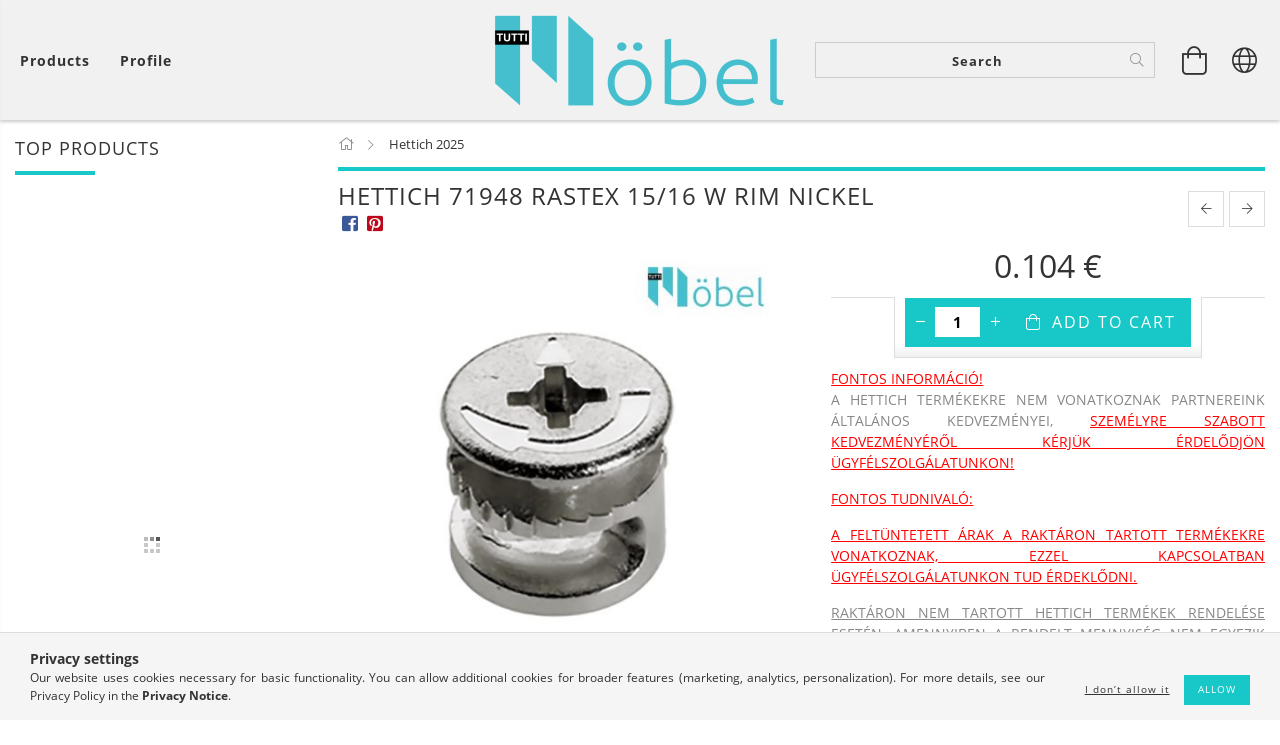

--- FILE ---
content_type: text/html; charset=UTF-8
request_url: http://www.tuttimobel.com/spd/71948/HETTICH-71948-RASTEX-15-16-W-RIM-NICKEL
body_size: 36391
content:
<!DOCTYPE html>
<html lang="en" lang="en" class="header-bg">
<head>
    <meta content="width=device-width, initial-scale=1.0" name="viewport">
    <link rel="preload" href="http://www.tuttimobel.com/!common_design/own/fonts/customicons/custom-icons.woff2" as="font" type="font/woff2" crossorigin>
    <link rel="preload" href="http://www.tuttimobel.com/!common_design/own/fonts/fontawesome-5.8.1/css/light.min.css" as="style">
    <link rel="stylesheet" href="http://www.tuttimobel.com/!common_design/own/fonts/fontawesome-5.8.1/css/light.min.css" media="print" onload="this.media='all'">
    <noscript>
        <link rel="stylesheet" href="http://www.tuttimobel.com/!common_design/own/fonts/fontawesome-5.8.1/css/light.min.css" />
    </noscript>
    <link rel="preload" href="http://www.tuttimobel.com/!common_design/own/fonts/opensans/OpenSans-Bold.woff2" as="font" type="font/woff2" crossorigin>
    <link rel="preload" href="http://www.tuttimobel.com/!common_design/own/fonts/opensans/OpenSans-Regular.woff2" as="font" type="font/woff2" crossorigin>

    <meta charset="utf-8">
<meta name="keywords" content="HETTICH 71948 RASTEX 15/16 W RIM NICKEL, Tutti Möbel Kft.">
<meta name="description" content="HETTICH 71948 RASTEX 15/16 W RIM NICKEL, FONTOS INFORMÁCIÓ! A HETTICH TERMÉKEKRE NEM VONATKOZNAK PARTNEREINK ÁLTALÁNOS KEDVEZMÉNYEI, SZEMÉLYRE SZABOTT KEDVEZMÉN">
<meta name="robots" content="index, follow">
<meta http-equiv="X-UA-Compatible" content="IE=Edge">
<meta property="og:site_name" content="Tutti Möbel Kft." />
<meta property="og:title" content="HETTICH 71948 RASTEX 15/16 W RIM NICKEL - Tutti Möbel Kft.">
<meta property="og:description" content="HETTICH 71948 RASTEX 15/16 W RIM NICKEL, FONTOS INFORMÁCIÓ! A HETTICH TERMÉKEKRE NEM VONATKOZNAK PARTNEREINK ÁLTALÁNOS KEDVEZMÉNYEI, SZEMÉLYRE SZABOTT KEDVEZMÉN">
<meta property="og:type" content="product">
<meta property="og:url" content="http://www.tuttimobel.com/spd/71948/HETTICH-71948-RASTEX-15-16-W-RIM-NICKEL">
<meta property="og:image" content="http://www.tuttimobel.com/img/81706/71948/71948.jpg">
<meta name="google-site-verification" content="06-Oujz2WrjD8qLRuAAfwnmae0NXE9gWGCrswD3mg1o">
<meta name="mobile-web-app-capable" content="yes">
<meta name="apple-mobile-web-app-capable" content="yes">
<meta name="MobileOptimized" content="320">
<meta name="HandheldFriendly" content="true">

<title>HETTICH 71948 RASTEX 15/16 W RIM NICKEL - Tutti Möbel Kft.</title>


<script>
var service_type="shop";
var shop_url_main="http://www.tuttimobel.com";
var actual_lang="en";
var money_len="3";
var money_thousend=" ";
var money_dec=".";
var shop_id=81706;
var unas_design_url="http:"+"/"+"/"+"www.tuttimobel.com"+"/"+"!common_design"+"/"+"custom"+"/"+"tuttimobelkft.unas.hu"+"/";
var unas_design_code='0';
var unas_base_design_code='1600';
var unas_design_ver=3;
var unas_design_subver=3;
var unas_shop_url='http://www.tuttimobel.com';
var responsive="yes";
var config_plus=new Array();
config_plus['product_tooltip']=1;
config_plus['cart_redirect']=1;
config_plus['money_type']='€';
config_plus['money_type_display']='€';
var lang_text=new Array();

var UNAS = UNAS || {};
UNAS.shop={"base_url":'http://www.tuttimobel.com',"domain":'www.tuttimobel.com',"username":'tuttimobelkft.unas.hu',"id":81706,"lang":'en',"currency_type":'€',"currency_code":'EUR',"currency_rate":'0.002623115946971088',"currency_length":3,"base_currency_length":0,"canonical_url":'http://www.tuttimobel.com/spd/71948/HETTICH-71948-RASTEX-15-16-W-RIM-NICKEL'};
UNAS.design={"code":'0',"page":'artdet'};
UNAS.api_auth="5e0adf3ceb4f9e99cb67d65c9e8f5dc8";
UNAS.customer={"email":'',"id":0,"group_id":0,"without_registration":0};
UNAS.shop["category_id"]="479763";
UNAS.shop["sku"]="71948";
UNAS.shop["product_id"]="664934579";
UNAS.shop["only_private_customer_can_purchase"] = false;
 

UNAS.text = {
    "button_overlay_close": `Close`,
    "popup_window": `Popup window`,
    "list": `list`,
    "updating_in_progress": `Update in progress`,
    "updated": `Updated`,
    "is_opened": `open`,
    "is_closed": `Closed`,
    "deleted": `Deleted`,
    "consent_granted": `consent granted`,
    "consent_rejected": `consent denied`,
    "field_is_incorrect": `Invalid field`,
    "error_title": `Error!`,
    "product_variants": `product variants`,
    "product_added_to_cart": `The product has been added to your cart`,
    "product_added_to_cart_with_qty_problem": `Only [qty_added_to_cart] [qty_unit] of the product was added to the cart`,
    "product_removed_from_cart": `Item removed from cart`,
    "reg_title_name": `Name`,
    "reg_title_company_name": `Company name`,
    "number_of_items_in_cart": `Number of items in cart`,
    "cart_is_empty": `Your cart is empty`,
    "cart_updated": `Cart updated`,
    "mandatory": `Required!`
};


UNAS.text["delete_from_compare"]= `Remove from comparison`;
UNAS.text["comparison"]= `Compare`;

UNAS.text["delete_from_favourites"]= `Remove from favorites`;
UNAS.text["add_to_favourites"]= `Add to Favorites`;








window.lazySizesConfig=window.lazySizesConfig || {};
window.lazySizesConfig.loadMode=1;
window.lazySizesConfig.loadHidden=false;

window.dataLayer = window.dataLayer || [];
function gtag(){dataLayer.push(arguments)};
gtag('js', new Date());
</script>

<script src="http://www.tuttimobel.com/!common_packages/jquery/jquery-3.2.1.js?mod_time=1759314984"></script>
<script src="http://www.tuttimobel.com/!common_packages/jquery/plugins/migrate/migrate.js?mod_time=1759314984"></script>
<script src="http://www.tuttimobel.com/!common_packages/jquery/plugins/tippy/popper-2.4.4.min.js?mod_time=1759314984"></script>
<script src="http://www.tuttimobel.com/!common_packages/jquery/plugins/tippy/tippy-bundle.umd.min.js?mod_time=1759314984"></script>
<script src="http://www.tuttimobel.com/!common_packages/jquery/plugins/autocomplete/autocomplete.js?mod_time=1759314984"></script>
<script src="http://www.tuttimobel.com/!common_packages/jquery/plugins/cookie/cookie.js?mod_time=1759314984"></script>
<script src="http://www.tuttimobel.com/!common_packages/jquery/plugins/tools/tools-1.2.7.js?mod_time=1759314984"></script>
<script src="http://www.tuttimobel.com/!common_packages/jquery/plugins/lazysizes/lazysizes.min.js?mod_time=1759314984"></script>
<script src="http://www.tuttimobel.com/!common_packages/jquery/plugins/lazysizes/plugins/bgset/ls.bgset.min.js?mod_time=1759314984"></script>
<script src="http://www.tuttimobel.com/!common_packages/jquery/own/shop_common/exploded/common.js?mod_time=1769410771"></script>
<script src="http://www.tuttimobel.com/!common_packages/jquery/own/shop_common/exploded/common_overlay.js?mod_time=1759314984"></script>
<script src="http://www.tuttimobel.com/!common_packages/jquery/own/shop_common/exploded/common_shop_popup.js?mod_time=1759314984"></script>
<script src="http://www.tuttimobel.com/!common_packages/jquery/own/shop_common/exploded/common_start_checkout.js?mod_time=1759314984"></script>
<script src="http://www.tuttimobel.com/!common_packages/jquery/own/shop_common/exploded/design_1500.js?mod_time=1759314984"></script>
<script src="http://www.tuttimobel.com/!common_packages/jquery/own/shop_common/exploded/function_change_address_on_order_methods.js?mod_time=1759314984"></script>
<script src="http://www.tuttimobel.com/!common_packages/jquery/own/shop_common/exploded/function_check_password.js?mod_time=1759314984"></script>
<script src="http://www.tuttimobel.com/!common_packages/jquery/own/shop_common/exploded/function_check_zip.js?mod_time=1767692285"></script>
<script src="http://www.tuttimobel.com/!common_packages/jquery/own/shop_common/exploded/function_compare.js?mod_time=1759314984"></script>
<script src="http://www.tuttimobel.com/!common_packages/jquery/own/shop_common/exploded/function_customer_addresses.js?mod_time=1769410771"></script>
<script src="http://www.tuttimobel.com/!common_packages/jquery/own/shop_common/exploded/function_delivery_point_select.js?mod_time=1759314984"></script>
<script src="http://www.tuttimobel.com/!common_packages/jquery/own/shop_common/exploded/function_favourites.js?mod_time=1759314984"></script>
<script src="http://www.tuttimobel.com/!common_packages/jquery/own/shop_common/exploded/function_infinite_scroll.js?mod_time=1759314984"></script>
<script src="http://www.tuttimobel.com/!common_packages/jquery/own/shop_common/exploded/function_language_and_currency_change.js?mod_time=1759314984"></script>
<script src="http://www.tuttimobel.com/!common_packages/jquery/own/shop_common/exploded/function_param_filter.js?mod_time=1764233415"></script>
<script src="http://www.tuttimobel.com/!common_packages/jquery/own/shop_common/exploded/function_postsale.js?mod_time=1759314984"></script>
<script src="http://www.tuttimobel.com/!common_packages/jquery/own/shop_common/exploded/function_product_print.js?mod_time=1759314984"></script>
<script src="http://www.tuttimobel.com/!common_packages/jquery/own/shop_common/exploded/function_product_subscription.js?mod_time=1759314984"></script>
<script src="http://www.tuttimobel.com/!common_packages/jquery/own/shop_common/exploded/function_recommend.js?mod_time=1759314984"></script>
<script src="http://www.tuttimobel.com/!common_packages/jquery/own/shop_common/exploded/function_saved_cards.js?mod_time=1759314984"></script>
<script src="http://www.tuttimobel.com/!common_packages/jquery/own/shop_common/exploded/function_saved_filter_delete.js?mod_time=1759314984"></script>
<script src="http://www.tuttimobel.com/!common_packages/jquery/own/shop_common/exploded/function_search_smart_placeholder.js?mod_time=1759314984"></script>
<script src="http://www.tuttimobel.com/!common_packages/jquery/own/shop_common/exploded/function_vote.js?mod_time=1759314984"></script>
<script src="http://www.tuttimobel.com/!common_packages/jquery/own/shop_common/exploded/page_cart.js?mod_time=1767791927"></script>
<script src="http://www.tuttimobel.com/!common_packages/jquery/own/shop_common/exploded/page_customer_addresses.js?mod_time=1768291153"></script>
<script src="http://www.tuttimobel.com/!common_packages/jquery/own/shop_common/exploded/page_order_checkout.js?mod_time=1759314984"></script>
<script src="http://www.tuttimobel.com/!common_packages/jquery/own/shop_common/exploded/page_order_details.js?mod_time=1759314984"></script>
<script src="http://www.tuttimobel.com/!common_packages/jquery/own/shop_common/exploded/page_order_methods.js?mod_time=1760086915"></script>
<script src="http://www.tuttimobel.com/!common_packages/jquery/own/shop_common/exploded/page_order_return.js?mod_time=1759314984"></script>
<script src="http://www.tuttimobel.com/!common_packages/jquery/own/shop_common/exploded/page_order_send.js?mod_time=1759314984"></script>
<script src="http://www.tuttimobel.com/!common_packages/jquery/own/shop_common/exploded/page_order_subscriptions.js?mod_time=1759314984"></script>
<script src="http://www.tuttimobel.com/!common_packages/jquery/own/shop_common/exploded/page_order_verification.js?mod_time=1759314984"></script>
<script src="http://www.tuttimobel.com/!common_packages/jquery/own/shop_common/exploded/page_product_details.js?mod_time=1759314984"></script>
<script src="http://www.tuttimobel.com/!common_packages/jquery/own/shop_common/exploded/page_product_list.js?mod_time=1759314984"></script>
<script src="http://www.tuttimobel.com/!common_packages/jquery/own/shop_common/exploded/page_product_reviews.js?mod_time=1759314984"></script>
<script src="http://www.tuttimobel.com/!common_packages/jquery/own/shop_common/exploded/page_reg.js?mod_time=1759314984"></script>
<script src="http://www.tuttimobel.com/!common_packages/jquery/plugins/hoverintent/hoverintent.js?mod_time=1759314984"></script>
<script src="http://www.tuttimobel.com/!common_packages/jquery/own/shop_tooltip/shop_tooltip.js?mod_time=1759314984"></script>
<script src="http://www.tuttimobel.com/!common_packages/jquery/plugins/responsive_menu/responsive_menu-unas.js?mod_time=1759314984"></script>
<script src="http://www.tuttimobel.com/!common_packages/jquery/plugins/slick/slick.min.js?mod_time=1759314984"></script>
<script src="http://www.tuttimobel.com/!common_design/base/001600/main.js?mod_time=1759314986"></script>
<script src="http://www.tuttimobel.com/!common_packages/jquery/plugins/photoswipe/photoswipe.min.js?mod_time=1759314984"></script>
<script src="http://www.tuttimobel.com/!common_packages/jquery/plugins/photoswipe/photoswipe-ui-default.min.js?mod_time=1759314984"></script>

<link href="http://www.tuttimobel.com/temp/shop_81706_2cf80b3b1a23ca382a3dca3915c2bbc3.css?mod_time=1769775020" rel="stylesheet" type="text/css">

<link href="http://www.tuttimobel.com/spd/71948/HETTICH-71948-RASTEX-15-16-W-RIM-NICKEL" rel="canonical">
<link href="http://www.tuttimobel.com/shop_ordered/81706/design_pic/favicon.ico" rel="shortcut icon">
<script>
        var google_consent=1;
    
        gtag('consent', 'default', {
           'ad_storage': 'denied',
           'ad_user_data': 'denied',
           'ad_personalization': 'denied',
           'analytics_storage': 'denied',
           'functionality_storage': 'denied',
           'personalization_storage': 'denied',
           'security_storage': 'granted'
        });

    
        gtag('consent', 'update', {
           'ad_storage': 'denied',
           'ad_user_data': 'denied',
           'ad_personalization': 'denied',
           'analytics_storage': 'denied',
           'functionality_storage': 'denied',
           'personalization_storage': 'denied',
           'security_storage': 'granted'
        });

        </script>
    <script async src="https://www.googletagmanager.com/gtag/js?id=G-SETM4570TS"></script>    <script>
    gtag('config', 'G-SETM4570TS');

        </script>
        <script>
    var google_analytics=1;

                gtag('event', 'view_item', {
              "currency": "EUR",
              "value": '0.132',
              "items": [
                  {
                      "item_id": "71948",
                      "item_name": "HETTICH 71948 RASTEX 15/16 W RIM NICKEL",
                      "item_category": "Hettich 2025",
                      "price": '0.132'
                  }
              ],
              'non_interaction': true
            });
               </script>
       <script>
        var google_ads=1;

                gtag('event','remarketing', {
            'ecomm_pagetype': 'product',
            'ecomm_prodid': ["71948"],
            'ecomm_totalvalue': 0.132        });
            </script>
    
    
    
    




    
    <style>
        
            
                
                    .header_logo-img {
                        position: absolute;
                        left: 0;
                        right: 0;
                        bottom: 0;
                        top: 0;
                        margin: 0 auto;
                    }
                    .header_logo-img-wrapper {
                        padding-top: calc(100 / 300 * 100%);
                        position: relative;
                    }
                    .header_logo {
                        width: 300px;
                        margin-left: auto;
                        margin-right: auto;
                    }
                    
                        @media (max-width: 1023.8px) {
                            .header_logo-img-wrapper {
                                padding-top: calc(100 / 300 * 100%);
                            }
                            .header_logo {
                                width: 300px;
                            }
                        }
                    
                    
                        @media (max-width: 767.8px){
                            .header_logo-img-wrapper {
                                padding-top: calc(100 / 300 * 100%);
                            }
                            .header_logo {
                                width: 300px;
                            }
                        }
                    
                    
                        @media (max-width: 479.8px){
                            .header_logo-img-wrapper {
                                padding-top: calc(50 / 150 * 100%);
                            }
                            .header_logo {
                                width: 150px;
                            }
                        }
                    
                
            
        
    </style>
    

    

    
    
    
    
    
    
    
</head>

<body class='design_ver3 design_subver1 design_subver2 design_subver3' id="ud_shop_artdet">
    <div id="fb-root"></div>
    <script>
        window.fbAsyncInit = function() {
            FB.init({
                xfbml            : true,
                version          : 'v22.0'
            });
        };
    </script>
    <script async defer crossorigin="anonymous" src="https://connect.facebook.net/en_US/sdk.js"></script>
    <div id="image_to_cart" style="display:none; position:absolute; z-index:100000;"></div>
<div class="overlay_common overlay_warning" id="overlay_cart_add"></div>
<script>$(document).ready(function(){ overlay_init("cart_add",{"onBeforeLoad":false}); });</script>
<div id="overlay_login_outer"></div>	
	<script>
	$(document).ready(function(){
	    var login_redir_init="";

		$("#overlay_login_outer").overlay({
			onBeforeLoad: function() {
                var login_redir_temp=login_redir_init;
                if (login_redir_act!="") {
                    login_redir_temp=login_redir_act;
                    login_redir_act="";
                }

									$.ajax({
						type: "GET",
						async: true,
						url: "http://www.tuttimobel.com/shop_ajax/ajax_popup_login.php",
						data: {
							shop_id:"81706",
							lang_master:"en",
                            login_redir:login_redir_temp,
							explicit:"ok",
							get_ajax:"1"
						},
						success: function(data){
							$("#overlay_login_outer").html(data);
							if (unas_design_ver >= 5) $("#overlay_login_outer").modal('show');
							$('#overlay_login1 input[name=shop_pass_login]').keypress(function(e) {
								var code = e.keyCode ? e.keyCode : e.which;
								if(code.toString() == 13) {		
									document.form_login_overlay.submit();		
								}	
							});	
						}
					});
								},
			top: 50,
			mask: {
	color: "#000000",
	loadSpeed: 200,
	maskId: "exposeMaskOverlay",
	opacity: 0.7
},
			closeOnClick: (config_plus['overlay_close_on_click_forced'] === 1),
			onClose: function(event, overlayIndex) {
				$("#login_redir").val("");
			},
			load: false
		});
		
			});
	function overlay_login() {
		$(document).ready(function(){
			$("#overlay_login_outer").overlay().load();
		});
	}
	function overlay_login_remind() {
        if (unas_design_ver >= 5) {
            $("#overlay_remind").overlay().load();
        } else {
            $(document).ready(function () {
                $("#overlay_login_outer").overlay().close();
                setTimeout('$("#overlay_remind").overlay().load();', 250);
            });
        }
	}

    var login_redir_act="";
    function overlay_login_redir(redir) {
        login_redir_act=redir;
        $("#overlay_login_outer").overlay().load();
    }
	</script>  
	<div class="overlay_common overlay_info" id="overlay_remind"></div>
<script>$(document).ready(function(){ overlay_init("remind",[]); });</script>

	<script>
    	function overlay_login_error_remind() {
		$(document).ready(function(){
			load_login=0;
			$("#overlay_error").overlay().close();
			setTimeout('$("#overlay_remind").overlay().load();', 250);	
		});
	}
	</script>  
	<div class="overlay_common overlay_info" id="overlay_newsletter"></div>
<script>$(document).ready(function(){ overlay_init("newsletter",[]); });</script>

<script>
function overlay_newsletter() {
    $(document).ready(function(){
        $("#overlay_newsletter").overlay().load();
    });
}
</script>
<div class="overlay_common overlay_error" id="overlay_script"></div>
<script>$(document).ready(function(){ overlay_init("script",[]); });</script>
    <script>
    $(document).ready(function() {
        $.ajax({
            type: "GET",
            url: "http://www.tuttimobel.com/shop_ajax/ajax_stat.php",
            data: {master_shop_id:"81706",get_ajax:"1"}
        });
    });
    </script>
    

<div id="container" class="page_shop_artdet_71948 page-box logo-resizer-v2">
	

    <header class="header js-header">
        <div class="header-inner row align-items-center justify-content-center container-custom-1 usn">
            <div class="header-left col-auto col-lg-4 col-xl order-2 order-sm-1 px-0 d-flex align-self-stretch">
                <div class="cat-box-col flex-y-center">
                    <div class="cat-box js-dropdown-container">
                        <button class="cat-box__btn cat-box__btn--desktop header-btn js-dropdown--btn dropdown--btn d-none d-xl-block" aria-label="View cart">
                            <span class="cat-box__btn-text header-btn-text">Products</span>
                        </button>
                        <div class="cat-box__dropdown dropdown--content js-dropdown--content dropdown--content-l px-0">
                            <div class="cat-box--desktop">
                                


<div class='cat-box__items py-3'>
    
        <div class='cat-box__item cat-box__item-level-0 is-spec-item js-cat-menu-new'>
            <div class="row no-gutters">
				
                <div class="col">
                    <div class="cat-box__name-wrap pl-3">
                        <a class="cat-box__name" href="http://www.tuttimobel.com/shop_artspec.php?artspec=2"
                            
                        >
                            <div class="row no-gutters align-items-center position-relative pr-5">
                                <div class="col">
                                    <div class="cat-box__name-text line-clamp--3-12">New arrivals</div>
                                </div>
                                
                            </div>
                        </a>
                    </div>
                </div>
            </div>

        
        </div>
    
        <div class='cat-box__item cat-box__item-level-0 is-spec-item js-cat-menu-akcio'>
            <div class="row no-gutters">
				
                <div class="col">
                    <div class="cat-box__name-wrap pl-3">
                        <a class="cat-box__name" href="http://www.tuttimobel.com/shop_artspec.php?artspec=1"
                            
                        >
                            <div class="row no-gutters align-items-center position-relative pr-5">
                                <div class="col">
                                    <div class="cat-box__name-text line-clamp--3-12">Deals</div>
                                </div>
                                
                            </div>
                        </a>
                    </div>
                </div>
            </div>

        
        </div>
    
        <div class='cat-box__item cat-box__item-level-0 is-spec-item js-cat-menu-qty'>
            <div class="row no-gutters">
				
                <div class="col">
                    <div class="cat-box__name-wrap pl-3">
                        <a class="cat-box__name" href="http://www.tuttimobel.com/shop_artspec.php?artspec=10"
                            
                        >
                            <div class="row no-gutters align-items-center position-relative pr-5">
                                <div class="col">
                                    <div class="cat-box__name-text line-clamp--3-12">More for less</div>
                                </div>
                                
                            </div>
                        </a>
                    </div>
                </div>
            </div>

        
        </div>
    
        <div class='cat-box__item cat-box__item-level-0 js-cat-menu-479763'>
            <div class="row no-gutters">
				
				<div class="col-auto">
					<div class="cat-box__img-wrap d-none">
						<a href="http://www.tuttimobel.com/spl/479763/Hettich-2025" class="text_normal" title="Hettich 2025"><img src="http://www.tuttimobel.com/img/81706/catpic_479763/50x50,r/479763.jpg?time=1733211885" alt="Hettich 2025" title="Hettich 2025" /></a>
					</div>
				</div>
				
                <div class="col">
                    <div class="cat-box__name-wrap pl-3">
                        <a class="cat-box__name" href="http://www.tuttimobel.com/spl/479763/Hettich-2025"
                            
                        >
                            <div class="row no-gutters align-items-center position-relative pr-5">
                                <div class="col">
                                    <div class="cat-box__name-text line-clamp--3-12">Hettich 2025</div>
                                </div>
                                
                            </div>
                        </a>
                    </div>
                </div>
            </div>

        
        </div>
    
        <div class='cat-box__item cat-box__item-level-0 js-cat-menu-244678'>
            <div class="row no-gutters">
				
				<div class="col-auto">
					<div class="cat-box__img-wrap d-none">
						<a href="http://www.tuttimobel.com/spl/244678/REJS-2023" class="text_normal" title="REJS 2023"><img src="http://www.tuttimobel.com/img/81706/catpic_244678/50x50,r/244678.jpg?time=1704299623" alt="REJS 2023" title="REJS 2023" /></a>
					</div>
				</div>
				
                <div class="col">
                    <div class="cat-box__name-wrap pl-3">
                        <a class="cat-box__name" href="http://www.tuttimobel.com/spl/244678/REJS-2023"
                            
                        >
                            <div class="row no-gutters align-items-center position-relative pr-5">
                                <div class="col">
                                    <div class="cat-box__name-text line-clamp--3-12">REJS 2023</div>
                                </div>
                                
                            </div>
                        </a>
                    </div>
                </div>
            </div>

        
        </div>
    
        <div class='cat-box__item cat-box__item-level-0 has-item js-cat-menu-781035'>
            <div class="row no-gutters">
				
				<div class="col-auto">
					<div class="cat-box__img-wrap d-none">
						<a href="http://www.tuttimobel.com/sct/781035/REJS-Konyhai-tarolas" class="text_normal" title="REJS Konyhai tárolás"><img src="http://www.tuttimobel.com/img/81706/catpic_781035/50x50,r/781035.jpg?time=1704469710" alt="REJS Konyhai tárolás" title="REJS Konyhai tárolás" /></a>
					</div>
				</div>
				
                <div class="col">
                    <div class="cat-box__name-wrap pl-3">
                        <a class="cat-box__name" href="http://www.tuttimobel.com/sct/781035/REJS-Konyhai-tarolas"
                            
                        >
                            <div class="row no-gutters align-items-center position-relative pr-5">
                                <div class="col">
                                    <div class="cat-box__name-text line-clamp--3-12">REJS Konyhai tárolás</div>
                                </div>
                                
                                <div class="cat-box__icon">
                                    <div class="icon--chevron-right icon--md line-height-1"></div>
                                </div>
                                
                            </div>
                        </a>
                    </div>
                </div>
            </div>

        
            <div class="cat-box__level-0 bg-white drop-shadow-b border-top border-top-2 border-primary p-4 ">

                <div class="cat-box__level-0-inner h-100 d-flex flex-column position-relative">
                    <a class="cat-box__pic-name d-block" href="http://www.tuttimobel.com/sct/781035/REJS-Konyhai-tarolas">
                        <div class="d-flex align-items-center border-bottom border-primary pb-3">
                            
                            <div class="col-fix-1">
                                <div class="cat-box__img-wrap product-img-wrapper">
                                    <img class="cat-box__img lazyload product-img" src="http://www.tuttimobel.com/main_pic/space.gif" data-src="http://www.tuttimobel.com/img/81706/catpic_781035/50x50,r/781035.jpg?time=1704469710" data-srcset="http://www.tuttimobel.com/img/81706/catpic_781035/100x100,r/781035.jpg?time=1704469710 2x"  alt="REJS Konyhai tárolás" width="50" height="50">
                                </div>
                            </div>
                            
                            <div class="col">
                                <div class="cat-box__level-0-name mb-0 h3">
                                    REJS Konyhai tárolás
                                    
                                    <span class="cat-box__product-num font-s text-muted">(495)</span>
                                    
                                </div>
                            </div>
                        </div>
                    </a>

                    <div class="cat-box__inner-levels clearfix pt-4">
                        
<div class="cat-box__level-1 mb-3">
    <a class="cat-box__level-1-name d-inline-block line-height-12 js-cat-menu-204768" href="http://www.tuttimobel.com/spl/204768/Also-szekrenyek-berendezese">
        Alsó szekrények berendezése

        
        <span class="cat-box__product-num font-xs text-muted font-weight-400 d-inline-block">(146)</span>
        
    </a>
    
</div>

<div class="cat-box__level-1 mb-3">
    <a class="cat-box__level-1-name d-inline-block line-height-12 js-cat-menu-623448" href="http://www.tuttimobel.com/spl/623448/Magas-szekrenyek-berendezese">
        Magas szekrények berendezése

        
        <span class="cat-box__product-num font-xs text-muted font-weight-400 d-inline-block">(138)</span>
        
    </a>
    
</div>

<div class="cat-box__level-1 mb-3">
    <a class="cat-box__level-1-name d-inline-block line-height-12 js-cat-menu-728102" href="http://www.tuttimobel.com/spl/728102/Sarokszekrenyek-berendezese">
        Sarokszekrények berendezése

        
        <span class="cat-box__product-num font-xs text-muted font-weight-400 d-inline-block">(125)</span>
        
    </a>
    
</div>

<div class="cat-box__level-1 mb-3">
    <a class="cat-box__level-1-name d-inline-block line-height-12 js-cat-menu-872820" href="http://www.tuttimobel.com/spl/872820/Felso-szekrenyek-berendezese">
        Felső szekrények berendezése

        
        <span class="cat-box__product-num font-xs text-muted font-weight-400 d-inline-block">(25)</span>
        
    </a>
    
</div>

<div class="cat-box__level-1 mb-3">
    <a class="cat-box__level-1-name d-inline-block line-height-12 js-cat-menu-813483" href="http://www.tuttimobel.com/spl/813483/Konyhai-csorendszer">
        Konyhai csőrendszer

        
        <span class="cat-box__product-num font-xs text-muted font-weight-400 d-inline-block">(45)</span>
        
    </a>
    
</div>

<div class="cat-box__level-1 mb-3">
    <a class="cat-box__level-1-name d-inline-block line-height-12 js-cat-menu-106469" href="http://www.tuttimobel.com/spl/106469/REJS-Hulladektarolok">
        REJS Hulladéktárolók

        
        <span class="cat-box__product-num font-xs text-muted font-weight-400 d-inline-block">(16)</span>
        
    </a>
    
</div>

                    </div>

                    
                </div>

            </div>
        
        </div>
    
        <div class='cat-box__item cat-box__item-level-0 js-cat-menu-510910'>
            <div class="row no-gutters">
				
				<div class="col-auto">
					<div class="cat-box__img-wrap d-none">
						<a href="http://www.tuttimobel.com/spl/510910/REJS-Hulladektarolok" class="text_normal" title="REJS Hulladéktárolók"><img src="http://www.tuttimobel.com/img/81706/catpic_510910/50x50,r/510910.jpg?time=1704303503" alt="REJS Hulladéktárolók" title="REJS Hulladéktárolók" /></a>
					</div>
				</div>
				
                <div class="col">
                    <div class="cat-box__name-wrap pl-3">
                        <a class="cat-box__name" href="http://www.tuttimobel.com/spl/510910/REJS-Hulladektarolok"
                            
                        >
                            <div class="row no-gutters align-items-center position-relative pr-5">
                                <div class="col">
                                    <div class="cat-box__name-text line-clamp--3-12">REJS Hulladéktárolók</div>
                                </div>
                                
                            </div>
                        </a>
                    </div>
                </div>
            </div>

        
        </div>
    
        <div class='cat-box__item cat-box__item-level-0 js-cat-menu-884599'>
            <div class="row no-gutters">
				
				<div class="col-auto">
					<div class="cat-box__img-wrap d-none">
						<a href="http://www.tuttimobel.com/spl/884599/REJS-Fiok-rendszerek" class="text_normal" title="REJS Fiók rendszerek"><img src="http://www.tuttimobel.com/img/81706/catpic_884599/50x50,r/884599.jpg?time=1704303584" alt="REJS Fiók rendszerek" title="REJS Fiók rendszerek" /></a>
					</div>
				</div>
				
                <div class="col">
                    <div class="cat-box__name-wrap pl-3">
                        <a class="cat-box__name" href="http://www.tuttimobel.com/spl/884599/REJS-Fiok-rendszerek"
                            
                        >
                            <div class="row no-gutters align-items-center position-relative pr-5">
                                <div class="col">
                                    <div class="cat-box__name-text line-clamp--3-12">REJS Fiók rendszerek</div>
                                </div>
                                
                            </div>
                        </a>
                    </div>
                </div>
            </div>

        
        </div>
    
        <div class='cat-box__item cat-box__item-level-0 js-cat-menu-510554'>
            <div class="row no-gutters">
				
				<div class="col-auto">
					<div class="cat-box__img-wrap d-none">
						<a href="http://www.tuttimobel.com/spl/510554/REJS-Furdoszobai-tarolas" class="text_normal" title="REJS Fürdőszobai tárolás"><img src="http://www.tuttimobel.com/img/81706/catpic_510554/50x50,r/510554.jpg?time=1704469800" alt="REJS Fürdőszobai tárolás" title="REJS Fürdőszobai tárolás" /></a>
					</div>
				</div>
				
                <div class="col">
                    <div class="cat-box__name-wrap pl-3">
                        <a class="cat-box__name" href="http://www.tuttimobel.com/spl/510554/REJS-Furdoszobai-tarolas"
                            
                        >
                            <div class="row no-gutters align-items-center position-relative pr-5">
                                <div class="col">
                                    <div class="cat-box__name-text line-clamp--3-12">REJS Fürdőszobai tárolás</div>
                                </div>
                                
                            </div>
                        </a>
                    </div>
                </div>
            </div>

        
        </div>
    
        <div class='cat-box__item cat-box__item-level-0 js-cat-menu-877238'>
            <div class="row no-gutters">
				
				<div class="col-auto">
					<div class="cat-box__img-wrap d-none">
						<a href="http://www.tuttimobel.com/spl/877238/REJS-Gardrob-berendezese" class="text_normal" title="REJS Gardrób berendezése"><img src="http://www.tuttimobel.com/img/81706/catpic_877238/50x50,r/877238.jpg?time=1704303679" alt="REJS Gardrób berendezése" title="REJS Gardrób berendezése" /></a>
					</div>
				</div>
				
                <div class="col">
                    <div class="cat-box__name-wrap pl-3">
                        <a class="cat-box__name" href="http://www.tuttimobel.com/spl/877238/REJS-Gardrob-berendezese"
                            
                        >
                            <div class="row no-gutters align-items-center position-relative pr-5">
                                <div class="col">
                                    <div class="cat-box__name-text line-clamp--3-12">REJS Gardrób berendezése</div>
                                </div>
                                
                            </div>
                        </a>
                    </div>
                </div>
            </div>

        
        </div>
    
        <div class='cat-box__item cat-box__item-level-0 js-cat-menu-802412'>
            <div class="row no-gutters">
				
				<div class="col-auto">
					<div class="cat-box__img-wrap d-none">
						<a href="http://www.tuttimobel.com/spl/802412/REJS-Irodai-vasalatok" class="text_normal" title="REJS Irodai vasalatok"><img src="http://www.tuttimobel.com/img/81706/catpic_802412/50x50,r/802412.jpg?time=1704469841" alt="REJS Irodai vasalatok" title="REJS Irodai vasalatok" /></a>
					</div>
				</div>
				
                <div class="col">
                    <div class="cat-box__name-wrap pl-3">
                        <a class="cat-box__name" href="http://www.tuttimobel.com/spl/802412/REJS-Irodai-vasalatok"
                            
                        >
                            <div class="row no-gutters align-items-center position-relative pr-5">
                                <div class="col">
                                    <div class="cat-box__name-text line-clamp--3-12">REJS Irodai vasalatok</div>
                                </div>
                                
                            </div>
                        </a>
                    </div>
                </div>
            </div>

        
        </div>
    
        <div class='cat-box__item cat-box__item-level-0 js-cat-menu-688175'>
            <div class="row no-gutters">
				
				<div class="col-auto">
					<div class="cat-box__img-wrap d-none">
						<a href="http://www.tuttimobel.com/spl/688175/REJS-fogantyuk-es-fogasok" class="text_normal" title="REJS fogantyúk és fogasok"><img src="http://www.tuttimobel.com/img/81706/catpic_688175/50x50,r/688175.jpg?time=1704470016" alt="REJS fogantyúk és fogasok" title="REJS fogantyúk és fogasok" /></a>
					</div>
				</div>
				
                <div class="col">
                    <div class="cat-box__name-wrap pl-3">
                        <a class="cat-box__name" href="http://www.tuttimobel.com/spl/688175/REJS-fogantyuk-es-fogasok"
                            
                        >
                            <div class="row no-gutters align-items-center position-relative pr-5">
                                <div class="col">
                                    <div class="cat-box__name-text line-clamp--3-12">REJS fogantyúk és fogasok</div>
                                </div>
                                
                            </div>
                        </a>
                    </div>
                </div>
            </div>

        
        </div>
    
        <div class='cat-box__item cat-box__item-level-0 js-cat-menu-286581'>
            <div class="row no-gutters">
				
				<div class="col-auto">
					<div class="cat-box__img-wrap d-none">
						<a href="http://www.tuttimobel.com/spl/286581/REJS-kivetopantok" class="text_normal" title="REJS kivetőpántok"><img src="http://www.tuttimobel.com/img/81706/catpic_286581/50x50,r/286581.jpg?time=1704469897" alt="REJS kivetőpántok" title="REJS kivetőpántok" /></a>
					</div>
				</div>
				
                <div class="col">
                    <div class="cat-box__name-wrap pl-3">
                        <a class="cat-box__name" href="http://www.tuttimobel.com/spl/286581/REJS-kivetopantok"
                            
                        >
                            <div class="row no-gutters align-items-center position-relative pr-5">
                                <div class="col">
                                    <div class="cat-box__name-text line-clamp--3-12">REJS kivetőpántok</div>
                                </div>
                                
                            </div>
                        </a>
                    </div>
                </div>
            </div>

        
        </div>
    
        <div class='cat-box__item cat-box__item-level-0 js-cat-menu-590100'>
            <div class="row no-gutters">
				
				<div class="col-auto">
					<div class="cat-box__img-wrap d-none">
						<a href="http://www.tuttimobel.com/spl/590100/REJS-butorvasalatok" class="text_normal" title="REJS bútorvasalatok"><img src="http://www.tuttimobel.com/img/81706/catpic_590100/50x50,r/590100.jpg?time=1704470407" alt="REJS bútorvasalatok" title="REJS bútorvasalatok" /></a>
					</div>
				</div>
				
                <div class="col">
                    <div class="cat-box__name-wrap pl-3">
                        <a class="cat-box__name" href="http://www.tuttimobel.com/spl/590100/REJS-butorvasalatok"
                            
                        >
                            <div class="row no-gutters align-items-center position-relative pr-5">
                                <div class="col">
                                    <div class="cat-box__name-text line-clamp--3-12">REJS bútorvasalatok</div>
                                </div>
                                
                            </div>
                        </a>
                    </div>
                </div>
            </div>

        
        </div>
    
        <div class='cat-box__item cat-box__item-level-0 js-cat-menu-108261'>
            <div class="row no-gutters">
				
				<div class="col-auto">
					<div class="cat-box__img-wrap d-none">
						<a href="http://www.tuttimobel.com/spl/108261/REJS-LED-vilagitastechnikai-termekek" class="text_normal" title="REJS LED világítástechnikai termékek"><img src="http://www.tuttimobel.com/img/81706/catpic_108261/50x50,r/108261.jpg?time=1704470060" alt="REJS LED világítástechnikai termékek" title="REJS LED világítástechnikai termékek" /></a>
					</div>
				</div>
				
                <div class="col">
                    <div class="cat-box__name-wrap pl-3">
                        <a class="cat-box__name" href="http://www.tuttimobel.com/spl/108261/REJS-LED-vilagitastechnikai-termekek"
                            
                        >
                            <div class="row no-gutters align-items-center position-relative pr-5">
                                <div class="col">
                                    <div class="cat-box__name-text line-clamp--3-12">REJS LED világítástechnikai termékek</div>
                                </div>
                                
                            </div>
                        </a>
                    </div>
                </div>
            </div>

        
        </div>
    
        <div class='cat-box__item cat-box__item-level-0 has-item js-cat-menu-154544'>
            <div class="row no-gutters">
				
				<div class="col-auto">
					<div class="cat-box__img-wrap d-none">
						<a href="http://www.tuttimobel.com/sct/154544/HETTICH-termekek" class="text_normal" title="HETTICH termékek"><img src="http://www.tuttimobel.com/img/81706/catpic_154544/50x50,r/154544.jpg?time=1591265990" alt="HETTICH termékek" title="HETTICH termékek" /></a>
					</div>
				</div>
				
                <div class="col">
                    <div class="cat-box__name-wrap pl-3">
                        <a class="cat-box__name" href="http://www.tuttimobel.com/sct/154544/HETTICH-termekek"
                            
                        >
                            <div class="row no-gutters align-items-center position-relative pr-5">
                                <div class="col">
                                    <div class="cat-box__name-text line-clamp--3-12">HETTICH termékek</div>
                                </div>
                                
                                <div class="cat-box__icon">
                                    <div class="icon--chevron-right icon--md line-height-1"></div>
                                </div>
                                
                            </div>
                        </a>
                    </div>
                </div>
            </div>

        
            <div class="cat-box__level-0 bg-white drop-shadow-b border-top border-top-2 border-primary p-4 ">

                <div class="cat-box__level-0-inner h-100 d-flex flex-column position-relative">
                    <a class="cat-box__pic-name d-block" href="http://www.tuttimobel.com/sct/154544/HETTICH-termekek">
                        <div class="d-flex align-items-center border-bottom border-primary pb-3">
                            
                            <div class="col-fix-1">
                                <div class="cat-box__img-wrap product-img-wrapper">
                                    <img class="cat-box__img lazyload product-img" src="http://www.tuttimobel.com/main_pic/space.gif" data-src="http://www.tuttimobel.com/img/81706/catpic_154544/50x50,r/154544.jpg?time=1591265990" data-srcset="http://www.tuttimobel.com/img/81706/catpic_154544/100x100,r/154544.jpg?time=1591265990 2x"  alt="HETTICH termékek" width="50" height="50">
                                </div>
                            </div>
                            
                            <div class="col">
                                <div class="cat-box__level-0-name mb-0 h3">
                                    HETTICH termékek
                                    
                                    <span class="cat-box__product-num font-s text-muted">(133)</span>
                                    
                                </div>
                            </div>
                        </div>
                    </a>

                    <div class="cat-box__inner-levels clearfix pt-4">
                        
<div class="cat-box__level-1 mb-3">
    <a class="cat-box__level-1-name d-inline-block line-height-12 js-cat-menu-201125" href="http://www.tuttimobel.com/sct/201125/HETTICH-Fiokvasalatok">
        HETTICH Fiókvasalatok

        
        <span class="cat-box__product-num font-xs text-muted font-weight-400 d-inline-block">(32)</span>
        
    </a>
    
        



<div class="cat-box__level-2 pl-2">

    
        <a class="cat-box__level-2-name line-height-12 d-block js-cat-menu-560887" href="http://www.tuttimobel.com/sct/560887/HETTICH-INNOTECH-ATIRA-duplafalu-fekes-fiokrendsze">HETTICH INNOTECH ATIRA duplafalú fékes fiókrendszer</a>
    
        <a class="cat-box__level-2-name line-height-12 d-block js-cat-menu-852268" href="http://www.tuttimobel.com/sct/852268/HETTICH-ARCITECH-duplafalu-fekes-fiokrendszer">HETTICH ARCITECH duplafalú fékes fiókrendszer</a>
    
        <a class="cat-box__level-2-name line-height-12 d-block js-cat-menu-489797" href="http://www.tuttimobel.com/spl/489797/HETTICH-QUADRO-rejtett-fioksinek">HETTICH QUADRO rejtett fióksínek</a>
    
        <a class="cat-box__level-2-name line-height-12 d-block js-cat-menu-936571" href="http://www.tuttimobel.com/spl/936571/AVANTECH-YOU-fiokrendszer">AVANTECH YOU fiókrendszer</a>
    

    

</div>

    
</div>

<div class="cat-box__level-1 mb-3">
    <a class="cat-box__level-1-name d-inline-block line-height-12 js-cat-menu-451228" href="http://www.tuttimobel.com/sct/451228/HETTICH-Kivetopantok">
        HETTICH Kivetőpántok

        
        <span class="cat-box__product-num font-xs text-muted font-weight-400 d-inline-block">(85)</span>
        
    </a>
    
        



<div class="cat-box__level-2 pl-2">

    
        <a class="cat-box__level-2-name line-height-12 d-block js-cat-menu-883049" href="http://www.tuttimobel.com/spl/883049/HETTICH-NOVISYS-kivetopant">HETTICH NOVISYS kivetőpánt</a>
    
        <a class="cat-box__level-2-name line-height-12 d-block js-cat-menu-376091" href="http://www.tuttimobel.com/sct/376091/HETTICH-SENSYS-kivetopantok">HETTICH SENSYS kivetőpántok</a>
    
        <a class="cat-box__level-2-name line-height-12 d-block js-cat-menu-775890" href="http://www.tuttimobel.com/sct/775890/INTERMAT">INTERMAT</a>
    
        <a class="cat-box__level-2-name line-height-12 d-block js-cat-menu-725189" href="http://www.tuttimobel.com/sct/725189/HETTICH-SLIDE-ON-kivetopantok">HETTICH SLIDE-ON kivetőpántok</a>
    

    

</div>

    
</div>

<div class="cat-box__level-1 mb-3">
    <a class="cat-box__level-1-name d-inline-block line-height-12 js-cat-menu-295004" href="http://www.tuttimobel.com/spl/295004/HETTICH-Szerelesi-sablonok">
        HETTICH Szerelési sablonok

        
        <span class="cat-box__product-num font-xs text-muted font-weight-400 d-inline-block">(16)</span>
        
    </a>
    
</div>

                    </div>

                    
                </div>

            </div>
        
        </div>
    
        <div class='cat-box__item cat-box__item-level-0 has-item js-cat-menu-702266'>
            <div class="row no-gutters">
				
				<div class="col-auto">
					<div class="cat-box__img-wrap d-none">
						<a href="http://www.tuttimobel.com/sct/702266/FGV-PRODUCTS" class="text_normal" title="FGV PRODUCTS"><img src="http://www.tuttimobel.com/img/81706/catpic_702266/50x50,r/702266.jpg?time=1591271416" alt="FGV PRODUCTS" title="FGV PRODUCTS" /></a>
					</div>
				</div>
				
                <div class="col">
                    <div class="cat-box__name-wrap pl-3">
                        <a class="cat-box__name" href="http://www.tuttimobel.com/sct/702266/FGV-PRODUCTS"
                            
                        >
                            <div class="row no-gutters align-items-center position-relative pr-5">
                                <div class="col">
                                    <div class="cat-box__name-text line-clamp--3-12">FGV PRODUCTS</div>
                                </div>
                                
                                <div class="cat-box__icon">
                                    <div class="icon--chevron-right icon--md line-height-1"></div>
                                </div>
                                
                            </div>
                        </a>
                    </div>
                </div>
            </div>

        
            <div class="cat-box__level-0 bg-white drop-shadow-b border-top border-top-2 border-primary p-4 ">

                <div class="cat-box__level-0-inner h-100 d-flex flex-column position-relative">
                    <a class="cat-box__pic-name d-block" href="http://www.tuttimobel.com/sct/702266/FGV-PRODUCTS">
                        <div class="d-flex align-items-center border-bottom border-primary pb-3">
                            
                            <div class="col-fix-1">
                                <div class="cat-box__img-wrap product-img-wrapper">
                                    <img class="cat-box__img lazyload product-img" src="http://www.tuttimobel.com/main_pic/space.gif" data-src="http://www.tuttimobel.com/img/81706/catpic_702266/50x50,r/702266.jpg?time=1591271416" data-srcset="http://www.tuttimobel.com/img/81706/catpic_702266/100x100,r/702266.jpg?time=1591271416 2x"  alt="FGV PRODUCTS" width="50" height="50">
                                </div>
                            </div>
                            
                            <div class="col">
                                <div class="cat-box__level-0-name mb-0 h3">
                                    FGV PRODUCTS
                                    
                                    <span class="cat-box__product-num font-s text-muted">(276)</span>
                                    
                                </div>
                            </div>
                        </div>
                    </a>

                    <div class="cat-box__inner-levels clearfix pt-4">
                        
<div class="cat-box__level-1 mb-3">
    <a class="cat-box__level-1-name d-inline-block line-height-12 js-cat-menu-960357" href="http://www.tuttimobel.com/spl/960357/FGV-CASA-PROJECT">
        FGV CASA PROJECT

        
        <span class="cat-box__product-num font-xs text-muted font-weight-400 d-inline-block">(26)</span>
        
    </a>
    
</div>

<div class="cat-box__level-1 mb-3">
    <a class="cat-box__level-1-name d-inline-block line-height-12 js-cat-menu-944779" href="http://www.tuttimobel.com/sct/944779/Kivetopantok">
        Kivetőpántok

        
        <span class="cat-box__product-num font-xs text-muted font-weight-400 d-inline-block">(84)</span>
        
    </a>
    
        



<div class="cat-box__level-2 pl-2">

    
        <a class="cat-box__level-2-name line-height-12 d-block js-cat-menu-693611" href="http://www.tuttimobel.com/sct/693611/Omnia-pantok-fekezorendszerrel">Omnia pántok fékezőrendszerrel</a>
    
        <a class="cat-box__level-2-name line-height-12 d-block js-cat-menu-276842" href="http://www.tuttimobel.com/spl/276842/MS-Slide-On">MS Slide-On</a>
    
        <a class="cat-box__level-2-name line-height-12 d-block js-cat-menu-391876" href="http://www.tuttimobel.com/spl/391876/Optima-Click">Optima Click</a>
    
        <a class="cat-box__level-2-name line-height-12 d-block js-cat-menu-196553" href="http://www.tuttimobel.com/spl/196553/QS-Mini">QS Mini</a>
    
        <a class="cat-box__level-2-name line-height-12 d-block js-cat-menu-187389" href="http://www.tuttimobel.com/spl/187389/SlowMotion-fekezo-kiegeszitok">SlowMotion, fékező kiegészítők</a>
    

    
        <a class="cat-box__more-btn text-muted btn--text d-block icon--a-chevron-right icon--sm" href="http://www.tuttimobel.com/sct/944779/Kivetopantok">More</a>
    

</div>

    
</div>

<div class="cat-box__level-1 mb-3">
    <a class="cat-box__level-1-name d-inline-block line-height-12 js-cat-menu-475875" href="http://www.tuttimobel.com/sct/475875/FGV-Fiokvasalatok">
        FGV Fiókvasalatok

        
        <span class="cat-box__product-num font-xs text-muted font-weight-400 d-inline-block">(157)</span>
        
    </a>
    
        



<div class="cat-box__level-2 pl-2">

    
        <a class="cat-box__level-2-name line-height-12 d-block js-cat-menu-942952" href="http://www.tuttimobel.com/sct/942952/Ten2-SLIM-fekes-fiokrendszer">Ten2 SLIM  fékes fiókrendszer</a>
    
        <a class="cat-box__level-2-name line-height-12 d-block js-cat-menu-552829" href="http://www.tuttimobel.com/sct/552829/Ten-fekes-fiokrendszer">Ten fékes fiókrendszer</a>
    
        <a class="cat-box__level-2-name line-height-12 d-block js-cat-menu-163922" href="http://www.tuttimobel.com/spl/163922/Comfy-gorgos-fioksinek">Comfy görgős fióksínek</a>
    
        <a class="cat-box__level-2-name line-height-12 d-block js-cat-menu-772857" href="http://www.tuttimobel.com/spl/772857/Uniset-Fem-fiokoldalak">Uniset Fém fiókoldalak</a>
    
        <a class="cat-box__level-2-name line-height-12 d-block js-cat-menu-223235" href="http://www.tuttimobel.com/sct/223235/Excel-rejtett-fiokvasalatok">Excel rejtett fiókvasalatok</a>
    

    
        <a class="cat-box__more-btn text-muted btn--text d-block icon--a-chevron-right icon--sm" href="http://www.tuttimobel.com/sct/475875/FGV-Fiokvasalatok">More</a>
    

</div>

    
</div>

<div class="cat-box__level-1 mb-3">
    <a class="cat-box__level-1-name d-inline-block line-height-12 js-cat-menu-790796" href="http://www.tuttimobel.com/spl/790796/Felnyilo-vasalatok">
        Felnyíló vasalatok

        
        <span class="cat-box__product-num font-xs text-muted font-weight-400 d-inline-block">(3)</span>
        
    </a>
    
</div>

<div class="cat-box__level-1 mb-3">
    <a class="cat-box__level-1-name d-inline-block line-height-12 js-cat-menu-414638" href="http://www.tuttimobel.com/spl/414638/Kamravasalatok">
        Kamravasalatok

        
        <span class="cat-box__product-num font-xs text-muted font-weight-400 d-inline-block">(4)</span>
        
    </a>
    
</div>

<div class="cat-box__level-1 mb-3">
    <a class="cat-box__level-1-name d-inline-block line-height-12 js-cat-menu-870626" href="http://www.tuttimobel.com/spl/870626/Toloajto-vasalatok">
        Tolóajtó vasalatok

        
        <span class="cat-box__product-num font-xs text-muted font-weight-400 d-inline-block">(0)</span>
        
    </a>
    
</div>

<div class="cat-box__level-1 mb-3">
    <a class="cat-box__level-1-name d-inline-block line-height-12 js-cat-menu-949147" href="http://www.tuttimobel.com/spl/949147/FGV-LEVA-belso-fuggesztok">
        FGV LEVA belső függesztők

        
        <span class="cat-box__product-num font-xs text-muted font-weight-400 d-inline-block">(2)</span>
        
    </a>
    
</div>

                    </div>

                    
                </div>

            </div>
        
        </div>
    
        <div class='cat-box__item cat-box__item-level-0 has-item js-cat-menu-150920'>
            <div class="row no-gutters">
				
				<div class="col-auto">
					<div class="cat-box__img-wrap d-none">
						<a href="http://www.tuttimobel.com/sct/150920/Kivetopantok-zsanerok" class="text_normal" title="Kivetőpántok, zsanérok"><img src="http://www.tuttimobel.com/img/81706/catpic_150920/50x50,r/150920.jpg?time=1514978068" alt="Kivetőpántok, zsanérok" title="Kivetőpántok, zsanérok" /></a>
					</div>
				</div>
				
                <div class="col">
                    <div class="cat-box__name-wrap pl-3">
                        <a class="cat-box__name" href="http://www.tuttimobel.com/sct/150920/Kivetopantok-zsanerok"
                            
                        >
                            <div class="row no-gutters align-items-center position-relative pr-5">
                                <div class="col">
                                    <div class="cat-box__name-text line-clamp--3-12">Kivetőpántok, zsanérok</div>
                                </div>
                                
                                <div class="cat-box__icon">
                                    <div class="icon--chevron-right icon--md line-height-1"></div>
                                </div>
                                
                            </div>
                        </a>
                    </div>
                </div>
            </div>

        
            <div class="cat-box__level-0 bg-white drop-shadow-b border-top border-top-2 border-primary p-4 ">

                <div class="cat-box__level-0-inner h-100 d-flex flex-column position-relative">
                    <a class="cat-box__pic-name d-block" href="http://www.tuttimobel.com/sct/150920/Kivetopantok-zsanerok">
                        <div class="d-flex align-items-center border-bottom border-primary pb-3">
                            
                            <div class="col-fix-1">
                                <div class="cat-box__img-wrap product-img-wrapper">
                                    <img class="cat-box__img lazyload product-img" src="http://www.tuttimobel.com/main_pic/space.gif" data-src="http://www.tuttimobel.com/img/81706/catpic_150920/50x50,r/150920.jpg?time=1514978068" data-srcset="http://www.tuttimobel.com/img/81706/catpic_150920/100x100,r/150920.jpg?time=1514978068 2x"  alt="Kivetőpántok, zsanérok" width="50" height="50">
                                </div>
                            </div>
                            
                            <div class="col">
                                <div class="cat-box__level-0-name mb-0 h3">
                                    Kivetőpántok, zsanérok
                                    
                                    <span class="cat-box__product-num font-s text-muted">(144)</span>
                                    
                                </div>
                            </div>
                        </div>
                    </a>

                    <div class="cat-box__inner-levels clearfix pt-4">
                        
<div class="cat-box__level-1 mb-3">
    <a class="cat-box__level-1-name d-inline-block line-height-12 js-cat-menu-540295" href="http://www.tuttimobel.com/spl/540295/Hagyomanyos-pantok-fek-nelkul">
        Hagyományos pántok fék nélkül

        
        <span class="cat-box__product-num font-xs text-muted font-weight-400 d-inline-block">(81)</span>
        
    </a>
    
</div>

<div class="cat-box__level-1 mb-3">
    <a class="cat-box__level-1-name d-inline-block line-height-12 js-cat-menu-973364" href="http://www.tuttimobel.com/spl/973364/Beepitett-fekes-pantok">
        Beépített fékes pántok

        
        <span class="cat-box__product-num font-xs text-muted font-weight-400 d-inline-block">(31)</span>
        
    </a>
    
</div>

<div class="cat-box__level-1 mb-3">
    <a class="cat-box__level-1-name d-inline-block line-height-12 js-cat-menu-418820" href="http://www.tuttimobel.com/spl/418820/Pantok-fogantyu-nelkuli-ajtohoz">
        Pántok fogantyú nélküli ajtóhoz

        
        <span class="cat-box__product-num font-xs text-muted font-weight-400 d-inline-block">(9)</span>
        
    </a>
    
</div>

<div class="cat-box__level-1 mb-3">
    <a class="cat-box__level-1-name d-inline-block line-height-12 js-cat-menu-143879" href="http://www.tuttimobel.com/spl/143879/Szogben-allo-pantok">
        Szögben álló pántok

        
        <span class="cat-box__product-num font-xs text-muted font-weight-400 d-inline-block">(17)</span>
        
    </a>
    
</div>

<div class="cat-box__level-1 mb-3">
    <a class="cat-box__level-1-name d-inline-block line-height-12 js-cat-menu-161588" href="http://www.tuttimobel.com/spl/161588/Specialis-pantok-zsanerok">
        Speciális pántok, zsanérok

        
        <span class="cat-box__product-num font-xs text-muted font-weight-400 d-inline-block">(6)</span>
        
    </a>
    
</div>

                    </div>

                    
                </div>

            </div>
        
        </div>
    
        <div class='cat-box__item cat-box__item-level-0 has-item js-cat-menu-968685'>
            <div class="row no-gutters">
				
				<div class="col-auto">
					<div class="cat-box__img-wrap d-none">
						<a href="http://www.tuttimobel.com/sct/968685/Fioksinek-Asztalvasalatok" class="text_normal" title="Fióksínek / Asztalvasalatok "><img src="http://www.tuttimobel.com/img/81706/catpic_435963/50x50,r/435963.jpg?time=1514977596" alt="Fióksínek / Asztalvasalatok " title="Fióksínek / Asztalvasalatok " /></a>
					</div>
				</div>
				
                <div class="col">
                    <div class="cat-box__name-wrap pl-3">
                        <a class="cat-box__name" href="http://www.tuttimobel.com/sct/968685/Fioksinek-Asztalvasalatok"
                            
                        >
                            <div class="row no-gutters align-items-center position-relative pr-5">
                                <div class="col">
                                    <div class="cat-box__name-text line-clamp--3-12">Fióksínek / Asztalvasalatok </div>
                                </div>
                                
                                <div class="cat-box__icon">
                                    <div class="icon--chevron-right icon--md line-height-1"></div>
                                </div>
                                
                            </div>
                        </a>
                    </div>
                </div>
            </div>

        
            <div class="cat-box__level-0 bg-white drop-shadow-b border-top border-top-2 border-primary p-4 ">

                <div class="cat-box__level-0-inner h-100 d-flex flex-column position-relative">
                    <a class="cat-box__pic-name d-block" href="http://www.tuttimobel.com/sct/968685/Fioksinek-Asztalvasalatok">
                        <div class="d-flex align-items-center border-bottom border-primary pb-3">
                            
                            <div class="col-fix-1">
                                <div class="cat-box__img-wrap product-img-wrapper">
                                    <img class="cat-box__img lazyload product-img" src="http://www.tuttimobel.com/main_pic/space.gif" data-src="http://www.tuttimobel.com/img/81706/catpic_435963/50x50,r/435963.jpg?time=1514977596" data-srcset="http://www.tuttimobel.com/img/81706/catpic_435963/100x100,r/435963.jpg?time=1514977596 2x"  alt="Fióksínek / Asztalvasalatok " width="50" height="50">
                                </div>
                            </div>
                            
                            <div class="col">
                                <div class="cat-box__level-0-name mb-0 h3">
                                    Fióksínek / Asztalvasalatok 
                                    
                                    <span class="cat-box__product-num font-s text-muted">(129)</span>
                                    
                                </div>
                            </div>
                        </div>
                    </a>

                    <div class="cat-box__inner-levels clearfix pt-4">
                        
<div class="cat-box__level-1 mb-3">
    <a class="cat-box__level-1-name d-inline-block line-height-12 js-cat-menu-909670" href="http://www.tuttimobel.com/spl/909670/Gorgos-fioksinek">
        Görgős fióksínek

        
        <span class="cat-box__product-num font-xs text-muted font-weight-400 d-inline-block">(36)</span>
        
    </a>
    
</div>

<div class="cat-box__level-1 mb-3">
    <a class="cat-box__level-1-name d-inline-block line-height-12 js-cat-menu-992062" href="http://www.tuttimobel.com/spl/992062/Teljes-kihuzasu-golyos-fioksinek">
        Teljes kihúzású golyós fióksínek

        
        <span class="cat-box__product-num font-xs text-muted font-weight-400 d-inline-block">(17)</span>
        
    </a>
    
</div>

<div class="cat-box__level-1 mb-3">
    <a class="cat-box__level-1-name d-inline-block line-height-12 js-cat-menu-385817" href="http://www.tuttimobel.com/spl/385817/Fekes-csillapitott-behuzasu-teljes-kihuzasu-golyos">
        Fékes, csillapított behúzású, teljes kihúzású golyós fióksínek 

        
        <span class="cat-box__product-num font-xs text-muted font-weight-400 d-inline-block">(24)</span>
        
    </a>
    
</div>

<div class="cat-box__level-1 mb-3">
    <a class="cat-box__level-1-name d-inline-block line-height-12 js-cat-menu-622734" href="http://www.tuttimobel.com/spl/622734/PUSH-OPEN-teljes-kihuzasu-golyos-fioksinek">
        PUSH OPEN teljes kihúzású golyós fióksínek

        
        <span class="cat-box__product-num font-xs text-muted font-weight-400 d-inline-block">(14)</span>
        
    </a>
    
</div>

<div class="cat-box__level-1 mb-3">
    <a class="cat-box__level-1-name d-inline-block line-height-12 js-cat-menu-312223" href="http://www.tuttimobel.com/spl/312223/Szethuzhato-asztalvasalatok">
        Széthúzható asztalvasalatok

        
        <span class="cat-box__product-num font-xs text-muted font-weight-400 d-inline-block">(12)</span>
        
    </a>
    
</div>

<div class="cat-box__level-1 mb-3">
    <a class="cat-box__level-1-name d-inline-block line-height-12 js-cat-menu-171864" href="http://www.tuttimobel.com/spl/171864/Golyos-fioksinek-reszleges-kihuzasu">
        Golyós fióksínek, részleges kihúzású

        
        <span class="cat-box__product-num font-xs text-muted font-weight-400 d-inline-block">(20)</span>
        
    </a>
    
</div>

<div class="cat-box__level-1 mb-3">
    <a class="cat-box__level-1-name d-inline-block line-height-12 js-cat-menu-884230" href="http://www.tuttimobel.com/spl/884230/Klaviaturatartok">
        Klaviatúratartók

        
        <span class="cat-box__product-num font-xs text-muted font-weight-400 d-inline-block">(6)</span>
        
    </a>
    
</div>

                    </div>

                    
                </div>

            </div>
        
        </div>
    
        <div class='cat-box__item cat-box__item-level-0 has-item js-cat-menu-141487'>
            <div class="row no-gutters">
				
				<div class="col-auto">
					<div class="cat-box__img-wrap d-none">
						<a href="http://www.tuttimobel.com/sct/141487/Duplafalu-fiok-rendszerek" class="text_normal" title="Duplafalú fiók rendszerek"><img src="http://www.tuttimobel.com/img/81706/catpic_141487/50x50,r/141487.jpg?time=1667908843" alt="Duplafalú fiók rendszerek" title="Duplafalú fiók rendszerek" /></a>
					</div>
				</div>
				
                <div class="col">
                    <div class="cat-box__name-wrap pl-3">
                        <a class="cat-box__name" href="http://www.tuttimobel.com/sct/141487/Duplafalu-fiok-rendszerek"
                            
                        >
                            <div class="row no-gutters align-items-center position-relative pr-5">
                                <div class="col">
                                    <div class="cat-box__name-text line-clamp--3-12">Duplafalú fiók rendszerek</div>
                                </div>
                                
                                <div class="cat-box__icon">
                                    <div class="icon--chevron-right icon--md line-height-1"></div>
                                </div>
                                
                            </div>
                        </a>
                    </div>
                </div>
            </div>

        
            <div class="cat-box__level-0 bg-white drop-shadow-b border-top border-top-2 border-primary p-4 ">

                <div class="cat-box__level-0-inner h-100 d-flex flex-column position-relative">
                    <a class="cat-box__pic-name d-block" href="http://www.tuttimobel.com/sct/141487/Duplafalu-fiok-rendszerek">
                        <div class="d-flex align-items-center border-bottom border-primary pb-3">
                            
                            <div class="col-fix-1">
                                <div class="cat-box__img-wrap product-img-wrapper">
                                    <img class="cat-box__img lazyload product-img" src="http://www.tuttimobel.com/main_pic/space.gif" data-src="http://www.tuttimobel.com/img/81706/catpic_141487/50x50,r/141487.jpg?time=1667908843" data-srcset="http://www.tuttimobel.com/img/81706/catpic_141487/100x100,r/141487.jpg?time=1667908843 2x"  alt="Duplafalú fiók rendszerek" width="50" height="50">
                                </div>
                            </div>
                            
                            <div class="col">
                                <div class="cat-box__level-0-name mb-0 h3">
                                    Duplafalú fiók rendszerek
                                    
                                    <span class="cat-box__product-num font-s text-muted">(178)</span>
                                    
                                </div>
                            </div>
                        </div>
                    </a>

                    <div class="cat-box__inner-levels clearfix pt-4">
                        
<div class="cat-box__level-1 mb-3">
    <a class="cat-box__level-1-name d-inline-block line-height-12 js-cat-menu-998462" href="http://www.tuttimobel.com/spl/998462/Kiegeszitok-fiokmegoldasokhoz">
        Kiegészítők fiókmegoldásokhoz

        
        <span class="cat-box__product-num font-xs text-muted font-weight-400 d-inline-block">(37)</span>
        
    </a>
    
</div>

                    </div>

                    
                </div>

            </div>
        
        </div>
    
        <div class='cat-box__item cat-box__item-level-0 has-item js-cat-menu-198198'>
            <div class="row no-gutters">
				
				<div class="col-auto">
					<div class="cat-box__img-wrap d-none">
						<a href="http://www.tuttimobel.com/sct/198198/Fogantyuk-Fogasok" class="text_normal" title="Fogantyúk, Fogasok"><img src="http://www.tuttimobel.com/img/81706/catpic_198198/50x50,r/198198.jpg?time=1591344502" alt="Fogantyúk, Fogasok" title="Fogantyúk, Fogasok" /></a>
					</div>
				</div>
				
                <div class="col">
                    <div class="cat-box__name-wrap pl-3">
                        <a class="cat-box__name" href="http://www.tuttimobel.com/sct/198198/Fogantyuk-Fogasok"
                            
                        >
                            <div class="row no-gutters align-items-center position-relative pr-5">
                                <div class="col">
                                    <div class="cat-box__name-text line-clamp--3-12">Fogantyúk, Fogasok</div>
                                </div>
                                
                                <div class="cat-box__icon">
                                    <div class="icon--chevron-right icon--md line-height-1"></div>
                                </div>
                                
                            </div>
                        </a>
                    </div>
                </div>
            </div>

        
            <div class="cat-box__level-0 bg-white drop-shadow-b border-top border-top-2 border-primary p-4 ">

                <div class="cat-box__level-0-inner h-100 d-flex flex-column position-relative">
                    <a class="cat-box__pic-name d-block" href="http://www.tuttimobel.com/sct/198198/Fogantyuk-Fogasok">
                        <div class="d-flex align-items-center border-bottom border-primary pb-3">
                            
                            <div class="col-fix-1">
                                <div class="cat-box__img-wrap product-img-wrapper">
                                    <img class="cat-box__img lazyload product-img" src="http://www.tuttimobel.com/main_pic/space.gif" data-src="http://www.tuttimobel.com/img/81706/catpic_198198/50x50,r/198198.jpg?time=1591344502" data-srcset="http://www.tuttimobel.com/img/81706/catpic_198198/100x100,r/198198.jpg?time=1591344502 2x"  alt="Fogantyúk, Fogasok" width="50" height="50">
                                </div>
                            </div>
                            
                            <div class="col">
                                <div class="cat-box__level-0-name mb-0 h3">
                                    Fogantyúk, Fogasok
                                    
                                    <span class="cat-box__product-num font-s text-muted">(758)</span>
                                    
                                </div>
                            </div>
                        </div>
                    </a>

                    <div class="cat-box__inner-levels clearfix pt-4">
                        
<div class="cat-box__level-1 mb-3">
    <a class="cat-box__level-1-name d-inline-block line-height-12 js-cat-menu-572640" href="http://www.tuttimobel.com/spl/572640/Fem-fogasok">
        Fém fogasok

        
        <span class="cat-box__product-num font-xs text-muted font-weight-400 d-inline-block">(102)</span>
        
    </a>
    
</div>

<div class="cat-box__level-1 mb-3">
    <a class="cat-box__level-1-name d-inline-block line-height-12 js-cat-menu-452016" href="http://www.tuttimobel.com/spl/452016/Fem-fogantyuk">
        Fém fogantyúk

        
        <span class="cat-box__product-num font-xs text-muted font-weight-400 d-inline-block">(397)</span>
        
    </a>
    
</div>

<div class="cat-box__level-1 mb-3">
    <a class="cat-box__level-1-name d-inline-block line-height-12 js-cat-menu-730663" href="http://www.tuttimobel.com/spl/730663/Gomb-fogantyuk">
        Gomb fogantyúk

        
        <span class="cat-box__product-num font-xs text-muted font-weight-400 d-inline-block">(24)</span>
        
    </a>
    
</div>

<div class="cat-box__level-1 mb-3">
    <a class="cat-box__level-1-name d-inline-block line-height-12 js-cat-menu-671131" href="http://www.tuttimobel.com/spl/671131/Muanyag-fogantyuk">
        Műanyag fogantyúk

        
        <span class="cat-box__product-num font-xs text-muted font-weight-400 d-inline-block">(37)</span>
        
    </a>
    
</div>

<div class="cat-box__level-1 mb-3">
    <a class="cat-box__level-1-name d-inline-block line-height-12 js-cat-menu-689041" href="http://www.tuttimobel.com/spl/689041/Antik-fogantyuk">
        Antik fogantyúk

        
        <span class="cat-box__product-num font-xs text-muted font-weight-400 d-inline-block">(47)</span>
        
    </a>
    
</div>

<div class="cat-box__level-1 mb-3">
    <a class="cat-box__level-1-name d-inline-block line-height-12 js-cat-menu-181167" href="http://www.tuttimobel.com/spl/181167/Antik-gomb-fogantyuk">
        Antik gomb fogantyúk

        
        <span class="cat-box__product-num font-xs text-muted font-weight-400 d-inline-block">(25)</span>
        
    </a>
    
</div>

<div class="cat-box__level-1 mb-3">
    <a class="cat-box__level-1-name d-inline-block line-height-12 js-cat-menu-380848" href="http://www.tuttimobel.com/spl/380848/GOLA-muanyag-profil-fogantyu-nelkuli-ajtohoz">
        GOLA műanyag profil, fogantyú nélküli ajtóhoz

        
        <span class="cat-box__product-num font-xs text-muted font-weight-400 d-inline-block">(43)</span>
        
    </a>
    
</div>

<div class="cat-box__level-1 mb-3">
    <a class="cat-box__level-1-name d-inline-block line-height-12 js-cat-menu-123747" href="http://www.tuttimobel.com/spl/123747/Porcelan-betetes-fogantyuk">
        Porcelán betétes fogantyúk

        
        <span class="cat-box__product-num font-xs text-muted font-weight-400 d-inline-block">(34)</span>
        
    </a>
    
</div>

<div class="cat-box__level-1 mb-3">
    <a class="cat-box__level-1-name d-inline-block line-height-12 js-cat-menu-144945" href="http://www.tuttimobel.com/spl/144945/Porcelan-betetes-gomb-fogantyuk">
        Porcelán betétes gomb fogantyúk

        
        <span class="cat-box__product-num font-xs text-muted font-weight-400 d-inline-block">(33)</span>
        
    </a>
    
</div>

<div class="cat-box__level-1 mb-3">
    <a class="cat-box__level-1-name d-inline-block line-height-12 js-cat-menu-802934" href="http://www.tuttimobel.com/spl/802934/Gyerek-fogantyuk">
        Gyerek fogantyúk

        
        <span class="cat-box__product-num font-xs text-muted font-weight-400 d-inline-block">(9)</span>
        
    </a>
    
</div>

<div class="cat-box__level-1 mb-3">
    <a class="cat-box__level-1-name d-inline-block line-height-12 js-cat-menu-197631" href="http://www.tuttimobel.com/spl/197631/Fogantyuk-szalban">
        Fogantyúk szálban

        
        <span class="cat-box__product-num font-xs text-muted font-weight-400 d-inline-block">(7)</span>
        
    </a>
    
</div>

                    </div>

                    
                </div>

            </div>
        
        </div>
    
        <div class='cat-box__item cat-box__item-level-0 js-cat-menu-221437'>
            <div class="row no-gutters">
				
				<div class="col-auto">
					<div class="cat-box__img-wrap d-none">
						<a href="http://www.tuttimobel.com/spl/221437/Gardrob-elemek-ruhazattarto-szerelvenyek" class="text_normal" title="Gardrób elemek, ruházattartó szerelvények"><img src="http://www.tuttimobel.com/img/81706/catpic_221437/50x50,r/221437.jpg?time=1668694753" alt="Gardrób elemek, ruházattartó szerelvények" title="Gardrób elemek, ruházattartó szerelvények" /></a>
					</div>
				</div>
				
                <div class="col">
                    <div class="cat-box__name-wrap pl-3">
                        <a class="cat-box__name" href="http://www.tuttimobel.com/spl/221437/Gardrob-elemek-ruhazattarto-szerelvenyek"
                            
                        >
                            <div class="row no-gutters align-items-center position-relative pr-5">
                                <div class="col">
                                    <div class="cat-box__name-text line-clamp--3-12">Gardrób elemek, ruházattartó szerelvények</div>
                                </div>
                                
                            </div>
                        </a>
                    </div>
                </div>
            </div>

        
        </div>
    
        <div class='cat-box__item cat-box__item-level-0 has-item js-cat-menu-650114'>
            <div class="row no-gutters">
				
				<div class="col-auto">
					<div class="cat-box__img-wrap d-none">
						<a href="http://www.tuttimobel.com/sct/650114/LED-profilok-LED-szalag-nelkul" class="text_normal" title="LED profilok (LED szalag nélkül)"><img src="http://www.tuttimobel.com/img/81706/catpic_650114/50x50,r/650114.jpg?time=1717498417" alt="LED profilok (LED szalag nélkül)" title="LED profilok (LED szalag nélkül)" /></a>
					</div>
				</div>
				
                <div class="col">
                    <div class="cat-box__name-wrap pl-3">
                        <a class="cat-box__name" href="http://www.tuttimobel.com/sct/650114/LED-profilok-LED-szalag-nelkul"
                            
                        >
                            <div class="row no-gutters align-items-center position-relative pr-5">
                                <div class="col">
                                    <div class="cat-box__name-text line-clamp--3-12">LED profilok (LED szalag nélkül)</div>
                                </div>
                                
                                <div class="cat-box__icon">
                                    <div class="icon--chevron-right icon--md line-height-1"></div>
                                </div>
                                
                            </div>
                        </a>
                    </div>
                </div>
            </div>

        
            <div class="cat-box__level-0 bg-white drop-shadow-b border-top border-top-2 border-primary p-4 ">

                <div class="cat-box__level-0-inner h-100 d-flex flex-column position-relative">
                    <a class="cat-box__pic-name d-block" href="http://www.tuttimobel.com/sct/650114/LED-profilok-LED-szalag-nelkul">
                        <div class="d-flex align-items-center border-bottom border-primary pb-3">
                            
                            <div class="col-fix-1">
                                <div class="cat-box__img-wrap product-img-wrapper">
                                    <img class="cat-box__img lazyload product-img" src="http://www.tuttimobel.com/main_pic/space.gif" data-src="http://www.tuttimobel.com/img/81706/catpic_650114/50x50,r/650114.jpg?time=1717498417" data-srcset="http://www.tuttimobel.com/img/81706/catpic_650114/100x100,r/650114.jpg?time=1717498417 2x"  alt="LED profilok (LED szalag nélkül)" width="50" height="50">
                                </div>
                            </div>
                            
                            <div class="col">
                                <div class="cat-box__level-0-name mb-0 h3">
                                    LED profilok (LED szalag nélkül)
                                    
                                    <span class="cat-box__product-num font-s text-muted">(208)</span>
                                    
                                </div>
                            </div>
                        </div>
                    </a>

                    <div class="cat-box__inner-levels clearfix pt-4">
                        
<div class="cat-box__level-1 mb-3">
    <a class="cat-box__level-1-name d-inline-block line-height-12 js-cat-menu-851943" href="http://www.tuttimobel.com/sct/851943/Racsavarozos-LED-profilok">
        Rácsavarozós LED profilok

        
        <span class="cat-box__product-num font-xs text-muted font-weight-400 d-inline-block">(74)</span>
        
    </a>
    
        



<div class="cat-box__level-2 pl-2">

    
        <a class="cat-box__level-2-name line-height-12 d-block js-cat-menu-548856" href="http://www.tuttimobel.com/spl/548856/SLIM-profil-LED-szalaghoz">SLIM profil LED szalaghoz</a>
    
        <a class="cat-box__level-2-name line-height-12 d-block js-cat-menu-822766" href="http://www.tuttimobel.com/spl/822766/SMART-profil-LED-szalaghoz">SMART profil LED szalaghoz</a>
    
        <a class="cat-box__level-2-name line-height-12 d-block js-cat-menu-755993" href="http://www.tuttimobel.com/spl/755993/SURFACE-profil-LED-szalaghoz">SURFACE profil LED szalaghoz</a>
    
        <a class="cat-box__level-2-name line-height-12 d-block js-cat-menu-431213" href="http://www.tuttimobel.com/spl/431213/UNI-profil-LED-szalaghoz">UNI profil LED szalaghoz</a>
    
        <a class="cat-box__level-2-name line-height-12 d-block js-cat-menu-530136" href="http://www.tuttimobel.com/spl/530136/WIDE-profil-LED-szalaghoz">WIDE profil LED szalaghoz</a>
    

    
        <a class="cat-box__more-btn text-muted btn--text d-block icon--a-chevron-right icon--sm" href="http://www.tuttimobel.com/sct/851943/Racsavarozos-LED-profilok">More</a>
    

</div>

    
</div>

<div class="cat-box__level-1 mb-3">
    <a class="cat-box__level-1-name d-inline-block line-height-12 js-cat-menu-796232" href="http://www.tuttimobel.com/sct/796232/Bemaros-LED-profilok">
        Bemarós LED profilok

        
        <span class="cat-box__product-num font-xs text-muted font-weight-400 d-inline-block">(52)</span>
        
    </a>
    
        



<div class="cat-box__level-2 pl-2">

    
        <a class="cat-box__level-2-name line-height-12 d-block js-cat-menu-744144" href="http://www.tuttimobel.com/spl/744144/FLAT-profil-LED-szalaghoz">FLAT profil LED szalaghoz</a>
    
        <a class="cat-box__level-2-name line-height-12 d-block js-cat-menu-189867" href="http://www.tuttimobel.com/spl/189867/PAL1-bemarhato-profil-LED-szalaghoz">PAL1 bemarható profil LED szalaghoz</a>
    
        <a class="cat-box__level-2-name line-height-12 d-block js-cat-menu-141673" href="http://www.tuttimobel.com/spl/141673/FLOOR-profil-LED-szalaghoz">FLOOR profil LED szalaghoz</a>
    
        <a class="cat-box__level-2-name line-height-12 d-block js-cat-menu-393454" href="http://www.tuttimobel.com/spl/393454/DEEP-profil-LED-szalaghoz">DEEP profil LED szalaghoz</a>
    
        <a class="cat-box__level-2-name line-height-12 d-block js-cat-menu-201648" href="http://www.tuttimobel.com/spl/201648/GROOVE-profil-LED-szalaghoz">GROOVE profil LED szalaghoz</a>
    

    

</div>

    
</div>

<div class="cat-box__level-1 mb-3">
    <a class="cat-box__level-1-name d-inline-block line-height-12 js-cat-menu-264667" href="http://www.tuttimobel.com/sct/264667/Sarokba-epitheto-LED-profilok">
        Sarokba építhető LED profilok

        
        <span class="cat-box__product-num font-xs text-muted font-weight-400 d-inline-block">(36)</span>
        
    </a>
    
        



<div class="cat-box__level-2 pl-2">

    
        <a class="cat-box__level-2-name line-height-12 d-block js-cat-menu-362488" href="http://www.tuttimobel.com/spl/362488/TRIO-profil-LED-szalaghoz">TRIO profil LED szalaghoz</a>
    
        <a class="cat-box__level-2-name line-height-12 d-block js-cat-menu-614216" href="http://www.tuttimobel.com/spl/614216/CORNER-profil-LED-szalaghoz">CORNER profil LED szalaghoz</a>
    
        <a class="cat-box__level-2-name line-height-12 d-block js-cat-menu-809185" href="http://www.tuttimobel.com/spl/809185/PAL2-Ledprofil-sarokba">PAL2 Ledprofil sarokba</a>
    

    

</div>

    
</div>

<div class="cat-box__level-1 mb-3">
    <a class="cat-box__level-1-name d-inline-block line-height-12 js-cat-menu-128869" href="http://www.tuttimobel.com/sct/128869/Specialis-LED-profilok">
        Speciális LED profilok

        
        <span class="cat-box__product-num font-xs text-muted font-weight-400 d-inline-block">(27)</span>
        
    </a>
    
        



<div class="cat-box__level-2 pl-2">

    
        <a class="cat-box__level-2-name line-height-12 d-block js-cat-menu-476964" href="http://www.tuttimobel.com/spl/476964/PEN-profil-LED-szalaghoz">PEN profil LED szalaghoz</a>
    
        <a class="cat-box__level-2-name line-height-12 d-block js-cat-menu-576143" href="http://www.tuttimobel.com/spl/576143/BACK-profil-LED-szalaghoz">BACK profil LED szalaghoz</a>
    
        <a class="cat-box__level-2-name line-height-12 d-block js-cat-menu-457960" href="http://www.tuttimobel.com/spl/457960/STEP-profil-LED-szalaghoz">STEP profil LED szalaghoz</a>
    
        <a class="cat-box__level-2-name line-height-12 d-block js-cat-menu-559587" href="http://www.tuttimobel.com/spl/559587/FIX-profil-LED-szalaghoz">FIX profil LED szalaghoz</a>
    
        <a class="cat-box__level-2-name line-height-12 d-block js-cat-menu-732881" href="http://www.tuttimobel.com/spl/732881/OVAL-profil-LED-szalaghoz">OVAL profil LED szalaghoz</a>
    

    

</div>

    
</div>

<div class="cat-box__level-1 mb-3">
    <a class="cat-box__level-1-name d-inline-block line-height-12 js-cat-menu-719926" href="http://www.tuttimobel.com/sct/719926/LED-profilok-uveghez">
        LED profilok üveghez

        
        <span class="cat-box__product-num font-xs text-muted font-weight-400 d-inline-block">(14)</span>
        
    </a>
    
        



<div class="cat-box__level-2 pl-2">

    
        <a class="cat-box__level-2-name line-height-12 d-block js-cat-menu-672839" href="http://www.tuttimobel.com/spl/672839/TWIN-profil-LED-szalaghoz">TWIN profil LED szalaghoz</a>
    
        <a class="cat-box__level-2-name line-height-12 d-block js-cat-menu-186890" href="http://www.tuttimobel.com/spl/186890/EDGE-profil-LED-szalaghoz">EDGE profil LED szalaghoz</a>
    
        <a class="cat-box__level-2-name line-height-12 d-block js-cat-menu-652899" href="http://www.tuttimobel.com/spl/652899/MIKRO-profil-LED-szalaghoz">MIKRO profil LED szalaghoz</a>
    
        <a class="cat-box__level-2-name line-height-12 d-block js-cat-menu-986157" href="http://www.tuttimobel.com/spl/986157/MIKRO-LINE-profil-LED-szalaghoz">MIKRO-LINE profil LED szalaghoz</a>
    

    

</div>

    
</div>

<div class="cat-box__level-1 mb-3">
    <a class="cat-box__level-1-name d-inline-block line-height-12 js-cat-menu-413612" href="http://www.tuttimobel.com/spl/413612/Muanyag-LED-profilok-LED-szalag-nelkul">
        Műanyag LED profilok LED szalag nélkül

        
        <span class="cat-box__product-num font-xs text-muted font-weight-400 d-inline-block">(5)</span>
        
    </a>
    
</div>

                    </div>

                    
                </div>

            </div>
        
        </div>
    
        <div class='cat-box__item cat-box__item-level-0 js-cat-menu-125662'>
            <div class="row no-gutters">
				
				<div class="col-auto">
					<div class="cat-box__img-wrap d-none">
						<a href="http://www.tuttimobel.com/spl/125662/LED-szalagok" class="text_normal" title="LED szalagok"><img src="http://www.tuttimobel.com/img/81706/catpic_125662/50x50,r/125662.jpg?time=1669985780" alt="LED szalagok" title="LED szalagok" /></a>
					</div>
				</div>
				
                <div class="col">
                    <div class="cat-box__name-wrap pl-3">
                        <a class="cat-box__name" href="http://www.tuttimobel.com/spl/125662/LED-szalagok"
                            
                        >
                            <div class="row no-gutters align-items-center position-relative pr-5">
                                <div class="col">
                                    <div class="cat-box__name-text line-clamp--3-12">LED szalagok</div>
                                </div>
                                
                            </div>
                        </a>
                    </div>
                </div>
            </div>

        
        </div>
    
        <div class='cat-box__item cat-box__item-level-0 has-item js-cat-menu-194727'>
            <div class="row no-gutters">
				
				<div class="col-auto">
					<div class="cat-box__img-wrap d-none">
						<a href="http://www.tuttimobel.com/sct/194727/Butor-vilagitas" class="text_normal" title="Bútor világítás"><img src="http://www.tuttimobel.com/img/81706/catpic_194727/50x50,r/194727.jpg?time=1669985704" alt="Bútor világítás" title="Bútor világítás" /></a>
					</div>
				</div>
				
                <div class="col">
                    <div class="cat-box__name-wrap pl-3">
                        <a class="cat-box__name" href="http://www.tuttimobel.com/sct/194727/Butor-vilagitas"
                            
                        >
                            <div class="row no-gutters align-items-center position-relative pr-5">
                                <div class="col">
                                    <div class="cat-box__name-text line-clamp--3-12">Bútor világítás</div>
                                </div>
                                
                                <div class="cat-box__icon">
                                    <div class="icon--chevron-right icon--md line-height-1"></div>
                                </div>
                                
                            </div>
                        </a>
                    </div>
                </div>
            </div>

        
            <div class="cat-box__level-0 bg-white drop-shadow-b border-top border-top-2 border-primary p-4 ">

                <div class="cat-box__level-0-inner h-100 d-flex flex-column position-relative">
                    <a class="cat-box__pic-name d-block" href="http://www.tuttimobel.com/sct/194727/Butor-vilagitas">
                        <div class="d-flex align-items-center border-bottom border-primary pb-3">
                            
                            <div class="col-fix-1">
                                <div class="cat-box__img-wrap product-img-wrapper">
                                    <img class="cat-box__img lazyload product-img" src="http://www.tuttimobel.com/main_pic/space.gif" data-src="http://www.tuttimobel.com/img/81706/catpic_194727/50x50,r/194727.jpg?time=1669985704" data-srcset="http://www.tuttimobel.com/img/81706/catpic_194727/100x100,r/194727.jpg?time=1669985704 2x"  alt="Bútor világítás" width="50" height="50">
                                </div>
                            </div>
                            
                            <div class="col">
                                <div class="cat-box__level-0-name mb-0 h3">
                                    Bútor világítás
                                    
                                    <span class="cat-box__product-num font-s text-muted">(149)</span>
                                    
                                </div>
                            </div>
                        </div>
                    </a>

                    <div class="cat-box__inner-levels clearfix pt-4">
                        
<div class="cat-box__level-1 mb-3">
    <a class="cat-box__level-1-name d-inline-block line-height-12 js-cat-menu-309314" href="http://www.tuttimobel.com/spl/309314/Kapcsolok-Csatlakozok-Vezetekek-Egyeb-kiegeszitok">
        Kapcsolók, Csatlakozók, Vezetékek, Egyéb kiegészítők

        
        <span class="cat-box__product-num font-xs text-muted font-weight-400 d-inline-block">(54)</span>
        
    </a>
    
</div>

<div class="cat-box__level-1 mb-3">
    <a class="cat-box__level-1-name d-inline-block line-height-12 js-cat-menu-828506" href="http://www.tuttimobel.com/spl/828506/Lampak">
        Lámpák

        
        <span class="cat-box__product-num font-xs text-muted font-weight-400 d-inline-block">(85)</span>
        
    </a>
    
</div>

<div class="cat-box__level-1 mb-3">
    <a class="cat-box__level-1-name d-inline-block line-height-12 js-cat-menu-492189" href="http://www.tuttimobel.com/spl/492189/Transzformatorok">
        Transzformátorok

        
        <span class="cat-box__product-num font-xs text-muted font-weight-400 d-inline-block">(10)</span>
        
    </a>
    
</div>

                    </div>

                    
                </div>

            </div>
        
        </div>
    
        <div class='cat-box__item cat-box__item-level-0 js-cat-menu-421570'>
            <div class="row no-gutters">
				
				<div class="col-auto">
					<div class="cat-box__img-wrap d-none">
						<a href="http://www.tuttimobel.com/spl/421570/Konnektorok" class="text_normal" title="Konnektorok"><img src="http://www.tuttimobel.com/img/81706/catpic_421570/50x50,r/421570.jpg?time=1668082860" alt="Konnektorok" title="Konnektorok" /></a>
					</div>
				</div>
				
                <div class="col">
                    <div class="cat-box__name-wrap pl-3">
                        <a class="cat-box__name" href="http://www.tuttimobel.com/spl/421570/Konnektorok"
                            
                        >
                            <div class="row no-gutters align-items-center position-relative pr-5">
                                <div class="col">
                                    <div class="cat-box__name-text line-clamp--3-12">Konnektorok</div>
                                </div>
                                
                            </div>
                        </a>
                    </div>
                </div>
            </div>

        
        </div>
    
        <div class='cat-box__item cat-box__item-level-0 has-item js-cat-menu-929458'>
            <div class="row no-gutters">
				
				<div class="col-auto">
					<div class="cat-box__img-wrap d-none">
						<a href="http://www.tuttimobel.com/sct/929458/Szekrenylabak-kanape-labak-asztallabak-gorgok" class="text_normal" title="Szekrénylábak, kanapé lábak, asztallábak, görgők"><img src="http://www.tuttimobel.com/img/81706/catpic_929458/50x50,r/929458.jpg?time=1514979919" alt="Szekrénylábak, kanapé lábak, asztallábak, görgők" title="Szekrénylábak, kanapé lábak, asztallábak, görgők" /></a>
					</div>
				</div>
				
                <div class="col">
                    <div class="cat-box__name-wrap pl-3">
                        <a class="cat-box__name" href="http://www.tuttimobel.com/sct/929458/Szekrenylabak-kanape-labak-asztallabak-gorgok"
                            
                        >
                            <div class="row no-gutters align-items-center position-relative pr-5">
                                <div class="col">
                                    <div class="cat-box__name-text line-clamp--3-12">Szekrénylábak, kanapé lábak, asztallábak, görgők</div>
                                </div>
                                
                                <div class="cat-box__icon">
                                    <div class="icon--chevron-right icon--md line-height-1"></div>
                                </div>
                                
                            </div>
                        </a>
                    </div>
                </div>
            </div>

        
            <div class="cat-box__level-0 bg-white drop-shadow-b border-top border-top-2 border-primary p-4 ">

                <div class="cat-box__level-0-inner h-100 d-flex flex-column position-relative">
                    <a class="cat-box__pic-name d-block" href="http://www.tuttimobel.com/sct/929458/Szekrenylabak-kanape-labak-asztallabak-gorgok">
                        <div class="d-flex align-items-center border-bottom border-primary pb-3">
                            
                            <div class="col-fix-1">
                                <div class="cat-box__img-wrap product-img-wrapper">
                                    <img class="cat-box__img lazyload product-img" src="http://www.tuttimobel.com/main_pic/space.gif" data-src="http://www.tuttimobel.com/img/81706/catpic_929458/50x50,r/929458.jpg?time=1514979919" data-srcset="http://www.tuttimobel.com/img/81706/catpic_929458/100x100,r/929458.jpg?time=1514979919 2x"  alt="Szekrénylábak, kanapé lábak, asztallábak, görgők" width="50" height="50">
                                </div>
                            </div>
                            
                            <div class="col">
                                <div class="cat-box__level-0-name mb-0 h3">
                                    Szekrénylábak, kanapé lábak, asztallábak, görgők
                                    
                                    <span class="cat-box__product-num font-s text-muted">(335)</span>
                                    
                                </div>
                            </div>
                        </div>
                    </a>

                    <div class="cat-box__inner-levels clearfix pt-4">
                        
<div class="cat-box__level-1 mb-3">
    <a class="cat-box__level-1-name d-inline-block line-height-12 js-cat-menu-934198" href="http://www.tuttimobel.com/sct/934198/Szekrenylabak-Gorgok">
        Szekrénylábak, Görgők

        
        <span class="cat-box__product-num font-xs text-muted font-weight-400 d-inline-block">(180)</span>
        
    </a>
    
        



<div class="cat-box__level-2 pl-2">

    
        <a class="cat-box__level-2-name line-height-12 d-block js-cat-menu-913494" href="http://www.tuttimobel.com/spl/913494/Fem-szekrenylabak">Fém szekrénylábak</a>
    
        <a class="cat-box__level-2-name line-height-12 d-block js-cat-menu-853727" href="http://www.tuttimobel.com/spl/853727/Muanyag-labak">Műanyag lábak</a>
    
        <a class="cat-box__level-2-name line-height-12 d-block js-cat-menu-167079" href="http://www.tuttimobel.com/spl/167079/Csuszotalpak">Csúszótalpak</a>
    
        <a class="cat-box__level-2-name line-height-12 d-block js-cat-menu-224364" href="http://www.tuttimobel.com/spl/224364/Butor-gorgok">Bútor görgők</a>
    

    

</div>

    
</div>

<div class="cat-box__level-1 mb-3">
    <a class="cat-box__level-1-name d-inline-block line-height-12 js-cat-menu-903112" href="http://www.tuttimobel.com/spl/903112/Kanape-labak-Agy-labak">
        Kanapé lábak / Ágy lábak

        
        <span class="cat-box__product-num font-xs text-muted font-weight-400 d-inline-block">(132)</span>
        
    </a>
    
</div>

<div class="cat-box__level-1 mb-3">
    <a class="cat-box__level-1-name d-inline-block line-height-12 js-cat-menu-326119" href="http://www.tuttimobel.com/spl/326119/Asztallabak">
        Asztallábak

        
        <span class="cat-box__product-num font-xs text-muted font-weight-400 d-inline-block">(20)</span>
        
    </a>
    
</div>

<div class="cat-box__level-1 mb-3">
    <a class="cat-box__level-1-name d-inline-block line-height-12 js-cat-menu-779975" href="http://www.tuttimobel.com/spl/779975/Presszo-labak-Irodai-asztallabak">
        Presszó lábak / Irodai asztallábak

        
        <span class="cat-box__product-num font-xs text-muted font-weight-400 d-inline-block">(3)</span>
        
    </a>
    
</div>

                    </div>

                    
                </div>

            </div>
        
        </div>
    
        <div class='cat-box__item cat-box__item-level-0 has-item js-cat-menu-583360'>
            <div class="row no-gutters">
				
				<div class="col-auto">
					<div class="cat-box__img-wrap d-none">
						<a href="http://www.tuttimobel.com/sct/583360/Szemettarolok" class="text_normal" title="Szeméttárolók"><img src="http://www.tuttimobel.com/img/81706/catpic_583360/50x50,r/583360.jpg?time=1641566898" alt="Szeméttárolók" title="Szeméttárolók" /></a>
					</div>
				</div>
				
                <div class="col">
                    <div class="cat-box__name-wrap pl-3">
                        <a class="cat-box__name" href="http://www.tuttimobel.com/sct/583360/Szemettarolok"
                            
                        >
                            <div class="row no-gutters align-items-center position-relative pr-5">
                                <div class="col">
                                    <div class="cat-box__name-text line-clamp--3-12">Szeméttárolók</div>
                                </div>
                                
                                <div class="cat-box__icon">
                                    <div class="icon--chevron-right icon--md line-height-1"></div>
                                </div>
                                
                            </div>
                        </a>
                    </div>
                </div>
            </div>

        
            <div class="cat-box__level-0 bg-white drop-shadow-b border-top border-top-2 border-primary p-4 ">

                <div class="cat-box__level-0-inner h-100 d-flex flex-column position-relative">
                    <a class="cat-box__pic-name d-block" href="http://www.tuttimobel.com/sct/583360/Szemettarolok">
                        <div class="d-flex align-items-center border-bottom border-primary pb-3">
                            
                            <div class="col-fix-1">
                                <div class="cat-box__img-wrap product-img-wrapper">
                                    <img class="cat-box__img lazyload product-img" src="http://www.tuttimobel.com/main_pic/space.gif" data-src="http://www.tuttimobel.com/img/81706/catpic_583360/50x50,r/583360.jpg?time=1641566898" data-srcset="http://www.tuttimobel.com/img/81706/catpic_583360/100x100,r/583360.jpg?time=1641566898 2x"  alt="Szeméttárolók" width="50" height="50">
                                </div>
                            </div>
                            
                            <div class="col">
                                <div class="cat-box__level-0-name mb-0 h3">
                                    Szeméttárolók
                                    
                                    <span class="cat-box__product-num font-s text-muted">(21)</span>
                                    
                                </div>
                            </div>
                        </div>
                    </a>

                    <div class="cat-box__inner-levels clearfix pt-4">
                        
<div class="cat-box__level-1 mb-3">
    <a class="cat-box__level-1-name d-inline-block line-height-12 js-cat-menu-890243" href="http://www.tuttimobel.com/spl/890243/Ajtora-szerelheto-szemettarolok">
        Ajtóra szerelhető szeméttárolók 

        
        <span class="cat-box__product-num font-xs text-muted font-weight-400 d-inline-block">(5)</span>
        
    </a>
    
</div>

<div class="cat-box__level-1 mb-3">
    <a class="cat-box__level-1-name d-inline-block line-height-12 js-cat-menu-428372" href="http://www.tuttimobel.com/spl/428372/Fiokba-helyezheto-szemettarolok">
        Fiókba helyezhető szeméttárolók

        
        <span class="cat-box__product-num font-xs text-muted font-weight-400 d-inline-block">(11)</span>
        
    </a>
    
</div>

<div class="cat-box__level-1 mb-3">
    <a class="cat-box__level-1-name d-inline-block line-height-12 js-cat-menu-785465" href="http://www.tuttimobel.com/spl/785465/Kihuzhato-szemettarolok-nyilo-ajtohoz">
        Kihúzható szeméttárolók nyíló ajtóhoz

        
        <span class="cat-box__product-num font-xs text-muted font-weight-400 d-inline-block">(4)</span>
        
    </a>
    
</div>

<div class="cat-box__level-1 mb-3">
    <a class="cat-box__level-1-name d-inline-block line-height-12 js-cat-menu-226585" href="http://www.tuttimobel.com/spl/226585/Ajtora-szerelheto-kihuzhato-szemettarolok">
        Ajtóra szerelhető, kihúzható szeméttárolók

        
        <span class="cat-box__product-num font-xs text-muted font-weight-400 d-inline-block">(1)</span>
        
    </a>
    
</div>

                    </div>

                    
                </div>

            </div>
        
        </div>
    
        <div class='cat-box__item cat-box__item-level-0 has-item js-cat-menu-423082'>
            <div class="row no-gutters">
				
				<div class="col-auto">
					<div class="cat-box__img-wrap d-none">
						<a href="http://www.tuttimobel.com/sct/423082/Konyhai-es-furdoszobai-tarolas" class="text_normal" title="Konyhai és fürdőszobai tárolás"><img src="http://www.tuttimobel.com/img/81706/catpic_423082/50x50,r/423082.jpg?time=1668695065" alt="Konyhai és fürdőszobai tárolás" title="Konyhai és fürdőszobai tárolás" /></a>
					</div>
				</div>
				
                <div class="col">
                    <div class="cat-box__name-wrap pl-3">
                        <a class="cat-box__name" href="http://www.tuttimobel.com/sct/423082/Konyhai-es-furdoszobai-tarolas"
                            
                        >
                            <div class="row no-gutters align-items-center position-relative pr-5">
                                <div class="col">
                                    <div class="cat-box__name-text line-clamp--3-12">Konyhai és fürdőszobai tárolás</div>
                                </div>
                                
                                <div class="cat-box__icon">
                                    <div class="icon--chevron-right icon--md line-height-1"></div>
                                </div>
                                
                            </div>
                        </a>
                    </div>
                </div>
            </div>

        
            <div class="cat-box__level-0 bg-white drop-shadow-b border-top border-top-2 border-primary p-4 ">

                <div class="cat-box__level-0-inner h-100 d-flex flex-column position-relative">
                    <a class="cat-box__pic-name d-block" href="http://www.tuttimobel.com/sct/423082/Konyhai-es-furdoszobai-tarolas">
                        <div class="d-flex align-items-center border-bottom border-primary pb-3">
                            
                            <div class="col-fix-1">
                                <div class="cat-box__img-wrap product-img-wrapper">
                                    <img class="cat-box__img lazyload product-img" src="http://www.tuttimobel.com/main_pic/space.gif" data-src="http://www.tuttimobel.com/img/81706/catpic_423082/50x50,r/423082.jpg?time=1668695065" data-srcset="http://www.tuttimobel.com/img/81706/catpic_423082/100x100,r/423082.jpg?time=1668695065 2x"  alt="Konyhai és fürdőszobai tárolás" width="50" height="50">
                                </div>
                            </div>
                            
                            <div class="col">
                                <div class="cat-box__level-0-name mb-0 h3">
                                    Konyhai és fürdőszobai tárolás
                                    
                                    <span class="cat-box__product-num font-s text-muted">(151)</span>
                                    
                                </div>
                            </div>
                        </div>
                    </a>

                    <div class="cat-box__inner-levels clearfix pt-4">
                        
<div class="cat-box__level-1 mb-3">
    <a class="cat-box__level-1-name d-inline-block line-height-12 js-cat-menu-467272" href="http://www.tuttimobel.com/spl/467272/Kihuzhato-italtartok-kamraszekrenyek-also-szekreny">
        Kihúzható italtartók, kamraszekrények alsó szekrénybe

        
        <span class="cat-box__product-num font-xs text-muted font-weight-400 d-inline-block">(27)</span>
        
    </a>
    
</div>

<div class="cat-box__level-1 mb-3">
    <a class="cat-box__level-1-name d-inline-block line-height-12 js-cat-menu-543659" href="http://www.tuttimobel.com/spl/543659/Kamraszekreny-vasalatok">
        Kamraszekrény vasalatok

        
        <span class="cat-box__product-num font-xs text-muted font-weight-400 d-inline-block">(11)</span>
        
    </a>
    
</div>

<div class="cat-box__level-1 mb-3">
    <a class="cat-box__level-1-name d-inline-block line-height-12 js-cat-menu-492070" href="http://www.tuttimobel.com/spl/492070/Sarokszekreny-megoldasok">
        Sarokszekrény megoldások

        
        <span class="cat-box__product-num font-xs text-muted font-weight-400 d-inline-block">(40)</span>
        
    </a>
    
</div>

<div class="cat-box__level-1 mb-3">
    <a class="cat-box__level-1-name d-inline-block line-height-12 js-cat-menu-689156" href="http://www.tuttimobel.com/spl/689156/Konyhai-kiegeszitok">
        Konyhai kiegészítők

        
        <span class="cat-box__product-num font-xs text-muted font-weight-400 d-inline-block">(31)</span>
        
    </a>
    
</div>

<div class="cat-box__level-1 mb-3">
    <a class="cat-box__level-1-name d-inline-block line-height-12 js-cat-menu-507059" href="http://www.tuttimobel.com/spl/507059/Oszlopelemek">
        Oszlopelemek

        
        <span class="cat-box__product-num font-xs text-muted font-weight-400 d-inline-block">(13)</span>
        
    </a>
    
</div>

<div class="cat-box__level-1 mb-3">
    <a class="cat-box__level-1-name d-inline-block line-height-12 js-cat-menu-799429" href="http://www.tuttimobel.com/sct/799429/Csorendszerek">
        Csőrendszerek

        
        <span class="cat-box__product-num font-xs text-muted font-weight-400 d-inline-block">(25)</span>
        
    </a>
    
        



<div class="cat-box__level-2 pl-2">

    
        <a class="cat-box__level-2-name line-height-12 d-block js-cat-menu-137224" href="http://www.tuttimobel.com/spl/137224/Csorendszer-16-mm-es">Csőrendszer 16 mm-es</a>
    
        <a class="cat-box__level-2-name line-height-12 d-block js-cat-menu-993086" href="http://www.tuttimobel.com/spl/993086/Csorendszer-25-mm-es">Csőrendszer 25 mm-es</a>
    

    

</div>

    
</div>

<div class="cat-box__level-1 mb-3">
    <a class="cat-box__level-1-name d-inline-block line-height-12 js-cat-menu-401798" href="http://www.tuttimobel.com/spl/401798/Furdoszobai-tarolas">
        Fürdőszobai tárolás

        
        <span class="cat-box__product-num font-xs text-muted font-weight-400 d-inline-block">(4)</span>
        
    </a>
    
</div>

                    </div>

                    
                </div>

            </div>
        
        </div>
    
        <div class='cat-box__item cat-box__item-level-0 has-item js-cat-menu-538097'>
            <div class="row no-gutters">
				
				<div class="col-auto">
					<div class="cat-box__img-wrap d-none">
						<a href="http://www.tuttimobel.com/sct/538097/Konyhai-vizzarok-labazat-takarok" class="text_normal" title="Konyhai vízzárók, lábazat takarók"><img src="http://www.tuttimobel.com/img/81706/catpic_538097/50x50,r/538097.jpg?time=1668083686" alt="Konyhai vízzárók, lábazat takarók" title="Konyhai vízzárók, lábazat takarók" /></a>
					</div>
				</div>
				
                <div class="col">
                    <div class="cat-box__name-wrap pl-3">
                        <a class="cat-box__name" href="http://www.tuttimobel.com/sct/538097/Konyhai-vizzarok-labazat-takarok"
                            
                        >
                            <div class="row no-gutters align-items-center position-relative pr-5">
                                <div class="col">
                                    <div class="cat-box__name-text line-clamp--3-12">Konyhai vízzárók, lábazat takarók</div>
                                </div>
                                
                                <div class="cat-box__icon">
                                    <div class="icon--chevron-right icon--md line-height-1"></div>
                                </div>
                                
                            </div>
                        </a>
                    </div>
                </div>
            </div>

        
            <div class="cat-box__level-0 bg-white drop-shadow-b border-top border-top-2 border-primary p-4 ">

                <div class="cat-box__level-0-inner h-100 d-flex flex-column position-relative">
                    <a class="cat-box__pic-name d-block" href="http://www.tuttimobel.com/sct/538097/Konyhai-vizzarok-labazat-takarok">
                        <div class="d-flex align-items-center border-bottom border-primary pb-3">
                            
                            <div class="col-fix-1">
                                <div class="cat-box__img-wrap product-img-wrapper">
                                    <img class="cat-box__img lazyload product-img" src="http://www.tuttimobel.com/main_pic/space.gif" data-src="http://www.tuttimobel.com/img/81706/catpic_538097/50x50,r/538097.jpg?time=1668083686" data-srcset="http://www.tuttimobel.com/img/81706/catpic_538097/100x100,r/538097.jpg?time=1668083686 2x"  alt="Konyhai vízzárók, lábazat takarók" width="50" height="50">
                                </div>
                            </div>
                            
                            <div class="col">
                                <div class="cat-box__level-0-name mb-0 h3">
                                    Konyhai vízzárók, lábazat takarók
                                    
                                    <span class="cat-box__product-num font-s text-muted">(142)</span>
                                    
                                </div>
                            </div>
                        </div>
                    </a>

                    <div class="cat-box__inner-levels clearfix pt-4">
                        
<div class="cat-box__level-1 mb-3">
    <a class="cat-box__level-1-name d-inline-block line-height-12 js-cat-menu-605896" href="http://www.tuttimobel.com/spl/605896/Aluminium-vizzarok">
        Alumínium vízzárók

        
        <span class="cat-box__product-num font-xs text-muted font-weight-400 d-inline-block">(60)</span>
        
    </a>
    
</div>

<div class="cat-box__level-1 mb-3">
    <a class="cat-box__level-1-name d-inline-block line-height-12 js-cat-menu-553622" href="http://www.tuttimobel.com/spl/553622/Alu-dekoros-vizzarok">
        Alu dekoros vízzárók

        
        <span class="cat-box__product-num font-xs text-muted font-weight-400 d-inline-block">(20)</span>
        
    </a>
    
</div>

<div class="cat-box__level-1 mb-3">
    <a class="cat-box__level-1-name d-inline-block line-height-12 js-cat-menu-940350" href="http://www.tuttimobel.com/spl/940350/Befuzos-vizzarok">
        Befűzős vízzárók

        
        <span class="cat-box__product-num font-xs text-muted font-weight-400 d-inline-block">(11)</span>
        
    </a>
    
</div>

<div class="cat-box__level-1 mb-3">
    <a class="cat-box__level-1-name d-inline-block line-height-12 js-cat-menu-225227" href="http://www.tuttimobel.com/spl/225227/Szokli-vizzarok">
        Szokli vízzárók

        
        <span class="cat-box__product-num font-xs text-muted font-weight-400 d-inline-block">(2)</span>
        
    </a>
    
</div>

<div class="cat-box__level-1 mb-3">
    <a class="cat-box__level-1-name d-inline-block line-height-12 js-cat-menu-698555" href="http://www.tuttimobel.com/spl/698555/PVC-vizzarok">
        PVC vízzárók

        
        <span class="cat-box__product-num font-xs text-muted font-weight-400 d-inline-block">(0)</span>
        
    </a>
    
</div>

<div class="cat-box__level-1 mb-3">
    <a class="cat-box__level-1-name d-inline-block line-height-12 js-cat-menu-742659" href="http://www.tuttimobel.com/spl/742659/Labazattakarok">
        Lábazattakarók

        
        <span class="cat-box__product-num font-xs text-muted font-weight-400 d-inline-block">(49)</span>
        
    </a>
    
</div>

                    </div>

                    
                </div>

            </div>
        
        </div>
    
        <div class='cat-box__item cat-box__item-level-0 has-item js-cat-menu-625591'>
            <div class="row no-gutters">
				
				<div class="col-auto">
					<div class="cat-box__img-wrap d-none">
						<a href="http://www.tuttimobel.com/sct/625591/Munkalapok-es-tartozekaik" class="text_normal" title="Munkalapok és tartozékaik"><img src="http://www.tuttimobel.com/img/81706/catpic_625591/50x50,r/625591.jpg?time=1668696160" alt="Munkalapok és tartozékaik" title="Munkalapok és tartozékaik" /></a>
					</div>
				</div>
				
                <div class="col">
                    <div class="cat-box__name-wrap pl-3">
                        <a class="cat-box__name" href="http://www.tuttimobel.com/sct/625591/Munkalapok-es-tartozekaik"
                            
                        >
                            <div class="row no-gutters align-items-center position-relative pr-5">
                                <div class="col">
                                    <div class="cat-box__name-text line-clamp--3-12">Munkalapok és tartozékaik</div>
                                </div>
                                
                                <div class="cat-box__icon">
                                    <div class="icon--chevron-right icon--md line-height-1"></div>
                                </div>
                                
                            </div>
                        </a>
                    </div>
                </div>
            </div>

        
            <div class="cat-box__level-0 bg-white drop-shadow-b border-top border-top-2 border-primary p-4 ">

                <div class="cat-box__level-0-inner h-100 d-flex flex-column position-relative">
                    <a class="cat-box__pic-name d-block" href="http://www.tuttimobel.com/sct/625591/Munkalapok-es-tartozekaik">
                        <div class="d-flex align-items-center border-bottom border-primary pb-3">
                            
                            <div class="col-fix-1">
                                <div class="cat-box__img-wrap product-img-wrapper">
                                    <img class="cat-box__img lazyload product-img" src="http://www.tuttimobel.com/main_pic/space.gif" data-src="http://www.tuttimobel.com/img/81706/catpic_625591/50x50,r/625591.jpg?time=1668696160" data-srcset="http://www.tuttimobel.com/img/81706/catpic_625591/100x100,r/625591.jpg?time=1668696160 2x"  alt="Munkalapok és tartozékaik" width="50" height="50">
                                </div>
                            </div>
                            
                            <div class="col">
                                <div class="cat-box__level-0-name mb-0 h3">
                                    Munkalapok és tartozékaik
                                    
                                    <span class="cat-box__product-num font-s text-muted">(102)</span>
                                    
                                </div>
                            </div>
                        </div>
                    </a>

                    <div class="cat-box__inner-levels clearfix pt-4">
                        
<div class="cat-box__level-1 mb-3">
    <a class="cat-box__level-1-name d-inline-block line-height-12 js-cat-menu-298755" href="http://www.tuttimobel.com/spl/298755/Munkalaphoz-aluminium-profilok">
        Munkalaphoz alumínium profilok

        
        <span class="cat-box__product-num font-xs text-muted font-weight-400 d-inline-block">(56)</span>
        
    </a>
    
</div>

<div class="cat-box__level-1 mb-3">
    <a class="cat-box__level-1-name d-inline-block line-height-12 js-cat-menu-931384" href="http://www.tuttimobel.com/sct/931384/Akril-munkalapok">
        Akril munkalapok

        
        <span class="cat-box__product-num font-xs text-muted font-weight-400 d-inline-block">(46)</span>
        
    </a>
    
        



<div class="cat-box__level-2 pl-2">

    
        <a class="cat-box__level-2-name line-height-12 d-block js-cat-menu-346462" href="http://www.tuttimobel.com/spl/346462/AKRILLAP-KIEGESZITOK-RAGASZTOK">AKRILLAP KIEGÉSZÍTŐK, RAGASZTÓK</a>
    
        <a class="cat-box__level-2-name line-height-12 d-block js-cat-menu-716072" href="http://www.tuttimobel.com/spl/716072/6-mm-es-Akrillapok">6 mm-es Akrillapok</a>
    
        <a class="cat-box__level-2-name line-height-12 d-block js-cat-menu-153307" href="http://www.tuttimobel.com/spl/153307/12-mm-es-Akrillapok">12 mm-es Akrillapok</a>
    

    

</div>

    
</div>

                    </div>

                    
                </div>

            </div>
        
        </div>
    
        <div class='cat-box__item cat-box__item-level-0 has-item js-cat-menu-259252'>
            <div class="row no-gutters">
				
				<div class="col-auto">
					<div class="cat-box__img-wrap d-none">
						<a href="http://www.tuttimobel.com/sct/259252/Toloajto-vasalatok" class="text_normal" title="Tolóajtó vasalatok"><img src="http://www.tuttimobel.com/img/81706/catpic_259252/50x50,r/259252.jpg?time=1591086836" alt="Tolóajtó vasalatok" title="Tolóajtó vasalatok" /></a>
					</div>
				</div>
				
                <div class="col">
                    <div class="cat-box__name-wrap pl-3">
                        <a class="cat-box__name" href="http://www.tuttimobel.com/sct/259252/Toloajto-vasalatok"
                            
                        >
                            <div class="row no-gutters align-items-center position-relative pr-5">
                                <div class="col">
                                    <div class="cat-box__name-text line-clamp--3-12">Tolóajtó vasalatok</div>
                                </div>
                                
                                <div class="cat-box__icon">
                                    <div class="icon--chevron-right icon--md line-height-1"></div>
                                </div>
                                
                            </div>
                        </a>
                    </div>
                </div>
            </div>

        
            <div class="cat-box__level-0 bg-white drop-shadow-b border-top border-top-2 border-primary p-4 ">

                <div class="cat-box__level-0-inner h-100 d-flex flex-column position-relative">
                    <a class="cat-box__pic-name d-block" href="http://www.tuttimobel.com/sct/259252/Toloajto-vasalatok">
                        <div class="d-flex align-items-center border-bottom border-primary pb-3">
                            
                            <div class="col-fix-1">
                                <div class="cat-box__img-wrap product-img-wrapper">
                                    <img class="cat-box__img lazyload product-img" src="http://www.tuttimobel.com/main_pic/space.gif" data-src="http://www.tuttimobel.com/img/81706/catpic_259252/50x50,r/259252.jpg?time=1591086836" data-srcset="http://www.tuttimobel.com/img/81706/catpic_259252/100x100,r/259252.jpg?time=1591086836 2x"  alt="Tolóajtó vasalatok" width="50" height="50">
                                </div>
                            </div>
                            
                            <div class="col">
                                <div class="cat-box__level-0-name mb-0 h3">
                                    Tolóajtó vasalatok
                                    
                                    <span class="cat-box__product-num font-s text-muted">(630)</span>
                                    
                                </div>
                            </div>
                        </div>
                    </a>

                    <div class="cat-box__inner-levels clearfix pt-4">
                        
<div class="cat-box__level-1 mb-3">
    <a class="cat-box__level-1-name d-inline-block line-height-12 js-cat-menu-634369" href="http://www.tuttimobel.com/sct/634369/HETTICH-Toloajto-vasalatok">
        HETTICH Tolóajtó vasalatok

        
        <span class="cat-box__product-num font-xs text-muted font-weight-400 d-inline-block">(69)</span>
        
    </a>
    
        



<div class="cat-box__level-2 pl-2">

    
        <a class="cat-box__level-2-name line-height-12 d-block js-cat-menu-972330" href="http://www.tuttimobel.com/sct/972330/HETTICH-SysLine-toloajto-vasalatok">HETTICH SysLine tolóajtó vasalatok</a>
    
        <a class="cat-box__level-2-name line-height-12 d-block js-cat-menu-696594" href="http://www.tuttimobel.com/sct/696594/HETTICH-SlideLine-toloajto-vasalatok">HETTICH SlideLine tolóajtó vasalatok</a>
    
        <a class="cat-box__level-2-name line-height-12 d-block js-cat-menu-349611" href="http://www.tuttimobel.com/sct/349611/HETTICH-TopLine-toloajto-vasalatok">HETTICH TopLine tolóajtó vasalatok</a>
    
        <a class="cat-box__level-2-name line-height-12 d-block js-cat-menu-376361" href="http://www.tuttimobel.com/sct/376361/HETTICH-WingLine-toloajto-vasalatok">HETTICH WingLine tolóajtó vasalatok</a>
    
        <a class="cat-box__level-2-name line-height-12 d-block js-cat-menu-870780" href="http://www.tuttimobel.com/spl/870780/HETTICH-Riazza-fogantyu">HETTICH Riazza fogantyú</a>
    

    
        <a class="cat-box__more-btn text-muted btn--text d-block icon--a-chevron-right icon--sm" href="http://www.tuttimobel.com/sct/634369/HETTICH-Toloajto-vasalatok">More</a>
    

</div>

    
</div>

<div class="cat-box__level-1 mb-3">
    <a class="cat-box__level-1-name d-inline-block line-height-12 js-cat-menu-387091" href="http://www.tuttimobel.com/spl/387091/Muanyag-toloajto-vasalatok">
        Műanyag tolóajtó vasalatok

        
        <span class="cat-box__product-num font-xs text-muted font-weight-400 d-inline-block">(11)</span>
        
    </a>
    
</div>

<div class="cat-box__level-1 mb-3">
    <a class="cat-box__level-1-name d-inline-block line-height-12 js-cat-menu-739961" href="http://www.tuttimobel.com/sct/739961/BIMAK-Aluminium-toloajto-vasalatok">
        BIMAK, Alumínium tolóajtó vasalatok

        
        <span class="cat-box__product-num font-xs text-muted font-weight-400 d-inline-block">(493)</span>
        
    </a>
    
        



<div class="cat-box__level-2 pl-2">

    
        <a class="cat-box__level-2-name line-height-12 d-block js-cat-menu-377662" href="http://www.tuttimobel.com/spl/377662/LOFT-rusztikus-terelvalaszto-toloajtovasalat">LOFT rusztikus térelválasztó tolóajtóvasalat</a>
    
        <a class="cat-box__level-2-name line-height-12 d-block js-cat-menu-105519" href="http://www.tuttimobel.com/sct/105519/EURO-5-MEGA-5-toloajto-vasalat">EURO 5+ (MEGA 5+) tolóajtó vasalat</a>
    
        <a class="cat-box__level-2-name line-height-12 d-block js-cat-menu-307130" href="http://www.tuttimobel.com/sct/307130/SUPERDUO-MEGA-DUO-5-toloajto-vasalat">SUPERDUÓ (MEGA DUÓ 5+) tolóajtó vasalat</a>
    
        <a class="cat-box__level-2-name line-height-12 d-block js-cat-menu-471492" href="http://www.tuttimobel.com/spl/471492/KANON-toloajto-vasalat">KANON tolóajtó vasalat</a>
    
        <a class="cat-box__level-2-name line-height-12 d-block js-cat-menu-290985" href="http://www.tuttimobel.com/spl/290985/MINI-toloajto-vasalat">MINI tolóajtó vasalat</a>
    

    
        <a class="cat-box__more-btn text-muted btn--text d-block icon--a-chevron-right icon--sm" href="http://www.tuttimobel.com/sct/739961/BIMAK-Aluminium-toloajto-vasalatok">More</a>
    

</div>

    
</div>

                    </div>

                    
                </div>

            </div>
        
        </div>
    
        <div class='cat-box__item cat-box__item-level-0 js-cat-menu-506534'>
            <div class="row no-gutters">
				
				<div class="col-auto">
					<div class="cat-box__img-wrap d-none">
						<a href="http://www.tuttimobel.com/spl/506534/Zarak" class="text_normal" title="Zárak"><img src="http://www.tuttimobel.com/img/81706/catpic_506534/50x50,r/506534.jpg?time=1514978497" alt="Zárak" title="Zárak" /></a>
					</div>
				</div>
				
                <div class="col">
                    <div class="cat-box__name-wrap pl-3">
                        <a class="cat-box__name" href="http://www.tuttimobel.com/spl/506534/Zarak"
                            
                        >
                            <div class="row no-gutters align-items-center position-relative pr-5">
                                <div class="col">
                                    <div class="cat-box__name-text line-clamp--3-12">Zárak</div>
                                </div>
                                
                            </div>
                        </a>
                    </div>
                </div>
            </div>

        
        </div>
    
        <div class='cat-box__item cat-box__item-level-0 js-cat-menu-108908'>
            <div class="row no-gutters">
				
				<div class="col-auto">
					<div class="cat-box__img-wrap d-none">
						<a href="http://www.tuttimobel.com/spl/108908/Fel-es-lenyilo-vasalatok" class="text_normal" title="Fel és lenyíló vasalatok"><img src="http://www.tuttimobel.com/img/81706/catpic_108908/50x50,r/108908.jpg?time=1668083087" alt="Fel és lenyíló vasalatok" title="Fel és lenyíló vasalatok" /></a>
					</div>
				</div>
				
                <div class="col">
                    <div class="cat-box__name-wrap pl-3">
                        <a class="cat-box__name" href="http://www.tuttimobel.com/spl/108908/Fel-es-lenyilo-vasalatok"
                            
                        >
                            <div class="row no-gutters align-items-center position-relative pr-5">
                                <div class="col">
                                    <div class="cat-box__name-text line-clamp--3-12">Fel és lenyíló vasalatok</div>
                                </div>
                                
                            </div>
                        </a>
                    </div>
                </div>
            </div>

        
        </div>
    
        <div class='cat-box__item cat-box__item-level-0 has-item js-cat-menu-778654'>
            <div class="row no-gutters">
				
				<div class="col-auto">
					<div class="cat-box__img-wrap d-none">
						<a href="http://www.tuttimobel.com/sct/778654/Szellozok-fuggesztok-osszekotok-polctartok" class="text_normal" title="Szellőzők, függesztők, összekötők, polctartók"><img src="http://www.tuttimobel.com/img/81706/catpic_778654/50x50,r/778654.jpg?time=1668695892" alt="Szellőzők, függesztők, összekötők, polctartók" title="Szellőzők, függesztők, összekötők, polctartók" /></a>
					</div>
				</div>
				
                <div class="col">
                    <div class="cat-box__name-wrap pl-3">
                        <a class="cat-box__name" href="http://www.tuttimobel.com/sct/778654/Szellozok-fuggesztok-osszekotok-polctartok"
                            
                        >
                            <div class="row no-gutters align-items-center position-relative pr-5">
                                <div class="col">
                                    <div class="cat-box__name-text line-clamp--3-12">Szellőzők, függesztők, összekötők, polctartók</div>
                                </div>
                                
                                <div class="cat-box__icon">
                                    <div class="icon--chevron-right icon--md line-height-1"></div>
                                </div>
                                
                            </div>
                        </a>
                    </div>
                </div>
            </div>

        
            <div class="cat-box__level-0 bg-white drop-shadow-b border-top border-top-2 border-primary p-4 ">

                <div class="cat-box__level-0-inner h-100 d-flex flex-column position-relative">
                    <a class="cat-box__pic-name d-block" href="http://www.tuttimobel.com/sct/778654/Szellozok-fuggesztok-osszekotok-polctartok">
                        <div class="d-flex align-items-center border-bottom border-primary pb-3">
                            
                            <div class="col-fix-1">
                                <div class="cat-box__img-wrap product-img-wrapper">
                                    <img class="cat-box__img lazyload product-img" src="http://www.tuttimobel.com/main_pic/space.gif" data-src="http://www.tuttimobel.com/img/81706/catpic_778654/50x50,r/778654.jpg?time=1668695892" data-srcset="http://www.tuttimobel.com/img/81706/catpic_778654/100x100,r/778654.jpg?time=1668695892 2x"  alt="Szellőzők, függesztők, összekötők, polctartók" width="50" height="50">
                                </div>
                            </div>
                            
                            <div class="col">
                                <div class="cat-box__level-0-name mb-0 h3">
                                    Szellőzők, függesztők, összekötők, polctartók
                                    
                                    <span class="cat-box__product-num font-s text-muted">(243)</span>
                                    
                                </div>
                            </div>
                        </div>
                    </a>

                    <div class="cat-box__inner-levels clearfix pt-4">
                        
<div class="cat-box__level-1 mb-3">
    <a class="cat-box__level-1-name d-inline-block line-height-12 js-cat-menu-944506" href="http://www.tuttimobel.com/spl/944506/Fuggeszto-vasalatok">
        Függesztő vasalatok

        
        <span class="cat-box__product-num font-xs text-muted font-weight-400 d-inline-block">(13)</span>
        
    </a>
    
</div>

<div class="cat-box__level-1 mb-3">
    <a class="cat-box__level-1-name d-inline-block line-height-12 js-cat-menu-861704" href="http://www.tuttimobel.com/spl/861704/Polctartok-Uvegpolctartok">
        Polctartók, Üvegpolctartók

        
        <span class="cat-box__product-num font-xs text-muted font-weight-400 d-inline-block">(83)</span>
        
    </a>
    
</div>

<div class="cat-box__level-1 mb-3">
    <a class="cat-box__level-1-name d-inline-block line-height-12 js-cat-menu-481331" href="http://www.tuttimobel.com/spl/481331/Osszefogatok-csavarok">
        Összefogatók, csavarok

        
        <span class="cat-box__product-num font-xs text-muted font-weight-400 d-inline-block">(43)</span>
        
    </a>
    
</div>

<div class="cat-box__level-1 mb-3">
    <a class="cat-box__level-1-name d-inline-block line-height-12 js-cat-menu-792453" href="http://www.tuttimobel.com/spl/792453/Muanyag-szerelvenyek">
        Műanyag szerelvények

        
        <span class="cat-box__product-num font-xs text-muted font-weight-400 d-inline-block">(5)</span>
        
    </a>
    
</div>

<div class="cat-box__level-1 mb-3">
    <a class="cat-box__level-1-name d-inline-block line-height-12 js-cat-menu-722618" href="http://www.tuttimobel.com/spl/722618/Szellozoracsok-Kabelkivezetok">
        Szellőzőrácsok / Kábelkivezetők

        
        <span class="cat-box__product-num font-xs text-muted font-weight-400 d-inline-block">(99)</span>
        
    </a>
    
</div>

                    </div>

                    
                </div>

            </div>
        
        </div>
    
        <div class='cat-box__item cat-box__item-level-0 has-item js-cat-menu-189170'>
            <div class="row no-gutters">
				
				<div class="col-auto">
					<div class="cat-box__img-wrap d-none">
						<a href="http://www.tuttimobel.com/sct/189170/Karpitos-vasalatok" class="text_normal" title="Kárpitos vasalatok"><img src="http://www.tuttimobel.com/img/81706/catpic_189170/50x50,r/189170.jpg?time=1591351221" alt="Kárpitos vasalatok" title="Kárpitos vasalatok" /></a>
					</div>
				</div>
				
                <div class="col">
                    <div class="cat-box__name-wrap pl-3">
                        <a class="cat-box__name" href="http://www.tuttimobel.com/sct/189170/Karpitos-vasalatok"
                            
                        >
                            <div class="row no-gutters align-items-center position-relative pr-5">
                                <div class="col">
                                    <div class="cat-box__name-text line-clamp--3-12">Kárpitos vasalatok</div>
                                </div>
                                
                                <div class="cat-box__icon">
                                    <div class="icon--chevron-right icon--md line-height-1"></div>
                                </div>
                                
                            </div>
                        </a>
                    </div>
                </div>
            </div>

        
            <div class="cat-box__level-0 bg-white drop-shadow-b border-top border-top-2 border-primary p-4 ">

                <div class="cat-box__level-0-inner h-100 d-flex flex-column position-relative">
                    <a class="cat-box__pic-name d-block" href="http://www.tuttimobel.com/sct/189170/Karpitos-vasalatok">
                        <div class="d-flex align-items-center border-bottom border-primary pb-3">
                            
                            <div class="col-fix-1">
                                <div class="cat-box__img-wrap product-img-wrapper">
                                    <img class="cat-box__img lazyload product-img" src="http://www.tuttimobel.com/main_pic/space.gif" data-src="http://www.tuttimobel.com/img/81706/catpic_189170/50x50,r/189170.jpg?time=1591351221" data-srcset="http://www.tuttimobel.com/img/81706/catpic_189170/100x100,r/189170.jpg?time=1591351221 2x"  alt="Kárpitos vasalatok" width="50" height="50">
                                </div>
                            </div>
                            
                            <div class="col">
                                <div class="cat-box__level-0-name mb-0 h3">
                                    Kárpitos vasalatok
                                    
                                    <span class="cat-box__product-num font-s text-muted">(96)</span>
                                    
                                </div>
                            </div>
                        </div>
                    </a>

                    <div class="cat-box__inner-levels clearfix pt-4">
                        
<div class="cat-box__level-1 mb-3">
    <a class="cat-box__level-1-name d-inline-block line-height-12 js-cat-menu-992130" href="http://www.tuttimobel.com/spl/992130/Agyvasalatok">
        Ágyvasalatok

        
        <span class="cat-box__product-num font-xs text-muted font-weight-400 d-inline-block">(25)</span>
        
    </a>
    
</div>

<div class="cat-box__level-1 mb-3">
    <a class="cat-box__level-1-name d-inline-block line-height-12 js-cat-menu-914716" href="http://www.tuttimobel.com/spl/914716/Gazrugoval-mukodo-emelo-vasalatok">
        Gázrugóval működő emelő vasalatok

        
        <span class="cat-box__product-num font-xs text-muted font-weight-400 d-inline-block">(5)</span>
        
    </a>
    
</div>

<div class="cat-box__level-1 mb-3">
    <a class="cat-box__level-1-name d-inline-block line-height-12 js-cat-menu-758841" href="http://www.tuttimobel.com/spl/758841/Farugozott-agyracsok">
        Farugózott ágyrácsok

        
        <span class="cat-box__product-num font-xs text-muted font-weight-400 d-inline-block">(0)</span>
        
    </a>
    
</div>

<div class="cat-box__level-1 mb-3">
    <a class="cat-box__level-1-name d-inline-block line-height-12 js-cat-menu-855739" href="http://www.tuttimobel.com/spl/855739/Muanyag-kiegeszitok">
        Műanyag kiegészítők

        
        <span class="cat-box__product-num font-xs text-muted font-weight-400 d-inline-block">(12)</span>
        
    </a>
    
</div>

<div class="cat-box__level-1 mb-3">
    <a class="cat-box__level-1-name d-inline-block line-height-12 js-cat-menu-192761" href="http://www.tuttimobel.com/spl/192761/Kiegeszito-vasalatok">
        Kiegészítő vasalatok

        
        <span class="cat-box__product-num font-xs text-muted font-weight-400 d-inline-block">(29)</span>
        
    </a>
    
</div>

<div class="cat-box__level-1 mb-3">
    <a class="cat-box__level-1-name d-inline-block line-height-12 js-cat-menu-427556" href="http://www.tuttimobel.com/spl/427556/Butorgorgok">
        Bútorgörgők

        
        <span class="cat-box__product-num font-xs text-muted font-weight-400 d-inline-block">(16)</span>
        
    </a>
    
</div>

<div class="cat-box__level-1 mb-3">
    <a class="cat-box__level-1-name d-inline-block line-height-12 js-cat-menu-136120" href="http://www.tuttimobel.com/spl/136120/Zsanerok-pantok">
        Zsanérok, pántok

        
        <span class="cat-box__product-num font-xs text-muted font-weight-400 d-inline-block">(7)</span>
        
    </a>
    
</div>

<div class="cat-box__level-1 mb-3">
    <a class="cat-box__level-1-name d-inline-block line-height-12 js-cat-menu-211919" href="http://www.tuttimobel.com/spl/211919/Huzorugok-horganyzott">
        Húzórugók (horganyzott)

        
        <span class="cat-box__product-num font-xs text-muted font-weight-400 d-inline-block">(0)</span>
        
    </a>
    
</div>

<div class="cat-box__level-1 mb-3">
    <a class="cat-box__level-1-name d-inline-block line-height-12 js-cat-menu-450147" href="http://www.tuttimobel.com/spl/450147/Farugok-ivelt">
        Farugók (ívelt)

        
        <span class="cat-box__product-num font-xs text-muted font-weight-400 d-inline-block">(2)</span>
        
    </a>
    
</div>

                    </div>

                    
                </div>

            </div>
        
        </div>
    
        <div class='cat-box__item cat-box__item-level-0 has-item js-cat-menu-418504'>
            <div class="row no-gutters">
				
				<div class="col-auto">
					<div class="cat-box__img-wrap d-none">
						<a href="http://www.tuttimobel.com/sct/418504/Ragasztok-Szilikonok" class="text_normal" title="Ragasztók, Szilikonok"><img src="http://www.tuttimobel.com/img/81706/catpic_418504/50x50,r/418504.jpg?time=1743677302" alt="Ragasztók, Szilikonok" title="Ragasztók, Szilikonok" /></a>
					</div>
				</div>
				
                <div class="col">
                    <div class="cat-box__name-wrap pl-3">
                        <a class="cat-box__name" href="http://www.tuttimobel.com/sct/418504/Ragasztok-Szilikonok"
                            
                        >
                            <div class="row no-gutters align-items-center position-relative pr-5">
                                <div class="col">
                                    <div class="cat-box__name-text line-clamp--3-12">Ragasztók, Szilikonok</div>
                                </div>
                                
                                <div class="cat-box__icon">
                                    <div class="icon--chevron-right icon--md line-height-1"></div>
                                </div>
                                
                            </div>
                        </a>
                    </div>
                </div>
            </div>

        
            <div class="cat-box__level-0 bg-white drop-shadow-b border-top border-top-2 border-primary p-4 ">

                <div class="cat-box__level-0-inner h-100 d-flex flex-column position-relative">
                    <a class="cat-box__pic-name d-block" href="http://www.tuttimobel.com/sct/418504/Ragasztok-Szilikonok">
                        <div class="d-flex align-items-center border-bottom border-primary pb-3">
                            
                            <div class="col-fix-1">
                                <div class="cat-box__img-wrap product-img-wrapper">
                                    <img class="cat-box__img lazyload product-img" src="http://www.tuttimobel.com/main_pic/space.gif" data-src="http://www.tuttimobel.com/img/81706/catpic_418504/50x50,r/418504.jpg?time=1743677302" data-srcset="http://www.tuttimobel.com/img/81706/catpic_418504/100x100,r/418504.jpg?time=1743677302 2x"  alt="Ragasztók, Szilikonok" width="50" height="50">
                                </div>
                            </div>
                            
                            <div class="col">
                                <div class="cat-box__level-0-name mb-0 h3">
                                    Ragasztók, Szilikonok
                                    
                                    <span class="cat-box__product-num font-s text-muted">(6)</span>
                                    
                                </div>
                            </div>
                        </div>
                    </a>

                    <div class="cat-box__inner-levels clearfix pt-4">
                        
<div class="cat-box__level-1 mb-3">
    <a class="cat-box__level-1-name d-inline-block line-height-12 js-cat-menu-846014" href="http://www.tuttimobel.com/spl/846014/Butoripari-ragasztok">
        Bútoripari ragasztók

        
        <span class="cat-box__product-num font-xs text-muted font-weight-400 d-inline-block">(4)</span>
        
    </a>
    
</div>

<div class="cat-box__level-1 mb-3">
    <a class="cat-box__level-1-name d-inline-block line-height-12 js-cat-menu-490508" href="http://www.tuttimobel.com/spl/490508/Tomito-szilikonok">
        Tömítő szilikonok

        
        <span class="cat-box__product-num font-xs text-muted font-weight-400 d-inline-block">(2)</span>
        
    </a>
    
</div>

                    </div>

                    
                </div>

            </div>
        
        </div>
    
        <div class='cat-box__item cat-box__item-level-0 has-item js-cat-menu-724850'>
            <div class="row no-gutters">
				
				<div class="col-auto">
					<div class="cat-box__img-wrap d-none">
						<a href="http://www.tuttimobel.com/sct/724850/Csomagoloanyagok" class="text_normal" title="Csomagolóanyagok"><img src="http://www.tuttimobel.com/img/81706/catpic_724850/50x50,r/724850.jpg?time=1591104606" alt="Csomagolóanyagok" title="Csomagolóanyagok" /></a>
					</div>
				</div>
				
                <div class="col">
                    <div class="cat-box__name-wrap pl-3">
                        <a class="cat-box__name" href="http://www.tuttimobel.com/sct/724850/Csomagoloanyagok"
                            
                        >
                            <div class="row no-gutters align-items-center position-relative pr-5">
                                <div class="col">
                                    <div class="cat-box__name-text line-clamp--3-12">Csomagolóanyagok</div>
                                </div>
                                
                                <div class="cat-box__icon">
                                    <div class="icon--chevron-right icon--md line-height-1"></div>
                                </div>
                                
                            </div>
                        </a>
                    </div>
                </div>
            </div>

        
            <div class="cat-box__level-0 bg-white drop-shadow-b border-top border-top-2 border-primary p-4 ">

                <div class="cat-box__level-0-inner h-100 d-flex flex-column position-relative">
                    <a class="cat-box__pic-name d-block" href="http://www.tuttimobel.com/sct/724850/Csomagoloanyagok">
                        <div class="d-flex align-items-center border-bottom border-primary pb-3">
                            
                            <div class="col-fix-1">
                                <div class="cat-box__img-wrap product-img-wrapper">
                                    <img class="cat-box__img lazyload product-img" src="http://www.tuttimobel.com/main_pic/space.gif" data-src="http://www.tuttimobel.com/img/81706/catpic_724850/50x50,r/724850.jpg?time=1591104606" data-srcset="http://www.tuttimobel.com/img/81706/catpic_724850/100x100,r/724850.jpg?time=1591104606 2x"  alt="Csomagolóanyagok" width="50" height="50">
                                </div>
                            </div>
                            
                            <div class="col">
                                <div class="cat-box__level-0-name mb-0 h3">
                                    Csomagolóanyagok
                                    
                                    <span class="cat-box__product-num font-s text-muted">(13)</span>
                                    
                                </div>
                            </div>
                        </div>
                    </a>

                    <div class="cat-box__inner-levels clearfix pt-4">
                        
<div class="cat-box__level-1 mb-3">
    <a class="cat-box__level-1-name d-inline-block line-height-12 js-cat-menu-623451" href="http://www.tuttimobel.com/spl/623451/CSOMAGOLO-FOLIAK">
        CSOMAGOLÓ FÓLIÁK

        
        <span class="cat-box__product-num font-xs text-muted font-weight-400 d-inline-block">(6)</span>
        
    </a>
    
</div>

<div class="cat-box__level-1 mb-3">
    <a class="cat-box__level-1-name d-inline-block line-height-12 js-cat-menu-252237" href="http://www.tuttimobel.com/spl/252237/RAGASZTOSZALLAGOK">
        RAGASZTÓSZALLAGOK

        
        <span class="cat-box__product-num font-xs text-muted font-weight-400 d-inline-block">(4)</span>
        
    </a>
    
</div>

<div class="cat-box__level-1 mb-3">
    <a class="cat-box__level-1-name d-inline-block line-height-12 js-cat-menu-510651" href="http://www.tuttimobel.com/spl/510651/KIEGESZITO-TERMEKEK">
        KIEGÉSZÍTŐ TERMÉKEK

        
        <span class="cat-box__product-num font-xs text-muted font-weight-400 d-inline-block">(3)</span>
        
    </a>
    
</div>

                    </div>

                    
                </div>

            </div>
        
        </div>
    
        <div class='cat-box__item cat-box__item-level-0 js-cat-menu-860946'>
            <div class="row no-gutters">
				
				<div class="col-auto">
					<div class="cat-box__img-wrap d-none">
						<a href="http://www.tuttimobel.com/spl/860946/Alukocka-polcrendszer" class="text_normal" title="Alukocka polcrendszer"><img src="http://www.tuttimobel.com/img/81706/catpic_860946/50x50,r/860946.jpg?time=1682589128" alt="Alukocka polcrendszer" title="Alukocka polcrendszer" /></a>
					</div>
				</div>
				
                <div class="col">
                    <div class="cat-box__name-wrap pl-3">
                        <a class="cat-box__name" href="http://www.tuttimobel.com/spl/860946/Alukocka-polcrendszer"
                            
                        >
                            <div class="row no-gutters align-items-center position-relative pr-5">
                                <div class="col">
                                    <div class="cat-box__name-text line-clamp--3-12">Alukocka polcrendszer</div>
                                </div>
                                
                            </div>
                        </a>
                    </div>
                </div>
            </div>

        
        </div>
    
        <div class='cat-box__item cat-box__item-level-0 has-item js-cat-menu-992924'>
            <div class="row no-gutters">
				
				<div class="col-auto">
					<div class="cat-box__img-wrap d-none">
						<a href="http://www.tuttimobel.com/sct/992924/Utkozescsillapitok-ragasztok-hibajavitok-csavartak" class="text_normal" title="Ütközéscsillapítók, ragasztók, hibajavítók, csavartakarók"><img src="http://www.tuttimobel.com/img/81706/catpic_992924/50x50,r/992924.jpg?time=1668083454" alt="Ütközéscsillapítók, ragasztók, hibajavítók, csavartakarók" title="Ütközéscsillapítók, ragasztók, hibajavítók, csavartakarók" /></a>
					</div>
				</div>
				
                <div class="col">
                    <div class="cat-box__name-wrap pl-3">
                        <a class="cat-box__name" href="http://www.tuttimobel.com/sct/992924/Utkozescsillapitok-ragasztok-hibajavitok-csavartak"
                            
                        >
                            <div class="row no-gutters align-items-center position-relative pr-5">
                                <div class="col">
                                    <div class="cat-box__name-text line-clamp--3-12">Ütközéscsillapítók, ragasztók, hibajavítók, csavartakarók</div>
                                </div>
                                
                                <div class="cat-box__icon">
                                    <div class="icon--chevron-right icon--md line-height-1"></div>
                                </div>
                                
                            </div>
                        </a>
                    </div>
                </div>
            </div>

        
            <div class="cat-box__level-0 bg-white drop-shadow-b border-top border-top-2 border-primary p-4 ">

                <div class="cat-box__level-0-inner h-100 d-flex flex-column position-relative">
                    <a class="cat-box__pic-name d-block" href="http://www.tuttimobel.com/sct/992924/Utkozescsillapitok-ragasztok-hibajavitok-csavartak">
                        <div class="d-flex align-items-center border-bottom border-primary pb-3">
                            
                            <div class="col-fix-1">
                                <div class="cat-box__img-wrap product-img-wrapper">
                                    <img class="cat-box__img lazyload product-img" src="http://www.tuttimobel.com/main_pic/space.gif" data-src="http://www.tuttimobel.com/img/81706/catpic_992924/50x50,r/992924.jpg?time=1668083454" data-srcset="http://www.tuttimobel.com/img/81706/catpic_992924/100x100,r/992924.jpg?time=1668083454 2x"  alt="Ütközéscsillapítók, ragasztók, hibajavítók, csavartakarók" width="50" height="50">
                                </div>
                            </div>
                            
                            <div class="col">
                                <div class="cat-box__level-0-name mb-0 h3">
                                    Ütközéscsillapítók, ragasztók, hibajavítók, csavartakarók
                                    
                                    <span class="cat-box__product-num font-s text-muted">(147)</span>
                                    
                                </div>
                            </div>
                        </div>
                    </a>

                    <div class="cat-box__inner-levels clearfix pt-4">
                        
<div class="cat-box__level-1 mb-3">
    <a class="cat-box__level-1-name d-inline-block line-height-12 js-cat-menu-863319" href="http://www.tuttimobel.com/spl/863319/Csiszoloszivacsok">
        Csiszolószivacsok

        
        <span class="cat-box__product-num font-xs text-muted font-weight-400 d-inline-block">(6)</span>
        
    </a>
    
</div>

<div class="cat-box__level-1 mb-3">
    <a class="cat-box__level-1-name d-inline-block line-height-12 js-cat-menu-121504" href="http://www.tuttimobel.com/spl/121504/Hibajavitok">
        Hibajavítók

        
        <span class="cat-box__product-num font-xs text-muted font-weight-400 d-inline-block">(38)</span>
        
    </a>
    
</div>

<div class="cat-box__level-1 mb-3">
    <a class="cat-box__level-1-name d-inline-block line-height-12 js-cat-menu-835680" href="http://www.tuttimobel.com/spl/835680/Fa-kotoelemek">
        Fa kötőelemek

        
        <span class="cat-box__product-num font-xs text-muted font-weight-400 d-inline-block">(16)</span>
        
    </a>
    
</div>

<div class="cat-box__level-1 mb-3">
    <a class="cat-box__level-1-name d-inline-block line-height-12 js-cat-menu-451171" href="http://www.tuttimobel.com/sct/451171/Ragasztok">
        Ragasztók

        
        <span class="cat-box__product-num font-xs text-muted font-weight-400 d-inline-block">(0)</span>
        
    </a>
    
        



<div class="cat-box__level-2 pl-2">

    
        <a class="cat-box__level-2-name line-height-12 d-block js-cat-menu-850794" href="http://www.tuttimobel.com/spl/850794/Faipari-ragasztok-Plastdur">Faipari ragasztók Plastdur</a>
    
        <a class="cat-box__level-2-name line-height-12 d-block js-cat-menu-104494" href="http://www.tuttimobel.com/spl/104494/Tubusos-faipari-ragasztok">Tubusos faipari ragasztók</a>
    

    

</div>

    
</div>

<div class="cat-box__level-1 mb-3">
    <a class="cat-box__level-1-name d-inline-block line-height-12 js-cat-menu-481213" href="http://www.tuttimobel.com/spl/481213/Csavartakaro-sapkak">
        Csavartakaró sapkák

        
        <span class="cat-box__product-num font-xs text-muted font-weight-400 d-inline-block">(46)</span>
        
    </a>
    
</div>

<div class="cat-box__level-1 mb-3">
    <a class="cat-box__level-1-name d-inline-block line-height-12 js-cat-menu-285317" href="http://www.tuttimobel.com/spl/285317/Utkozescsillapitok">
        Ütközéscsillapítók

        
        <span class="cat-box__product-num font-xs text-muted font-weight-400 d-inline-block">(41)</span>
        
    </a>
    
</div>

                    </div>

                    
                </div>

            </div>
        
        </div>
    
        <div class='cat-box__item cat-box__item-level-0 has-item js-cat-menu-473781'>
            <div class="row no-gutters">
				
				<div class="col-auto">
					<div class="cat-box__img-wrap d-none">
						<a href="http://www.tuttimobel.com/sct/473781/MDF-foliak" class="text_normal" title="MDF fóliák"><img src="http://www.tuttimobel.com/img/81706/catpic_473781/50x50,r/473781.jpg?time=1588848798" alt="MDF fóliák" title="MDF fóliák" /></a>
					</div>
				</div>
				
                <div class="col">
                    <div class="cat-box__name-wrap pl-3">
                        <a class="cat-box__name" href="http://www.tuttimobel.com/sct/473781/MDF-foliak"
                            
                        >
                            <div class="row no-gutters align-items-center position-relative pr-5">
                                <div class="col">
                                    <div class="cat-box__name-text line-clamp--3-12">MDF fóliák</div>
                                </div>
                                
                                <div class="cat-box__icon">
                                    <div class="icon--chevron-right icon--md line-height-1"></div>
                                </div>
                                
                            </div>
                        </a>
                    </div>
                </div>
            </div>

        
            <div class="cat-box__level-0 bg-white drop-shadow-b border-top border-top-2 border-primary p-4 ">

                <div class="cat-box__level-0-inner h-100 d-flex flex-column position-relative">
                    <a class="cat-box__pic-name d-block" href="http://www.tuttimobel.com/sct/473781/MDF-foliak">
                        <div class="d-flex align-items-center border-bottom border-primary pb-3">
                            
                            <div class="col-fix-1">
                                <div class="cat-box__img-wrap product-img-wrapper">
                                    <img class="cat-box__img lazyload product-img" src="http://www.tuttimobel.com/main_pic/space.gif" data-src="http://www.tuttimobel.com/img/81706/catpic_473781/50x50,r/473781.jpg?time=1588848798" data-srcset="http://www.tuttimobel.com/img/81706/catpic_473781/100x100,r/473781.jpg?time=1588848798 2x"  alt="MDF fóliák" width="50" height="50">
                                </div>
                            </div>
                            
                            <div class="col">
                                <div class="cat-box__level-0-name mb-0 h3">
                                    MDF fóliák
                                    
                                    <span class="cat-box__product-num font-s text-muted">(190)</span>
                                    
                                </div>
                            </div>
                        </div>
                    </a>

                    <div class="cat-box__inner-levels clearfix pt-4">
                        
<div class="cat-box__level-1 mb-3">
    <a class="cat-box__level-1-name d-inline-block line-height-12 js-cat-menu-667845" href="http://www.tuttimobel.com/sct/667845/Matt-PVC-foliak">
        Matt PVC fóliák

        
        <span class="cat-box__product-num font-xs text-muted font-weight-400 d-inline-block">(64)</span>
        
    </a>
    
        



<div class="cat-box__level-2 pl-2">

    
        <a class="cat-box__level-2-name line-height-12 d-block js-cat-menu-424364" href="http://www.tuttimobel.com/spl/424364/MATT-PVC-UNI-SZINEK">MATT PVC UNI SZINEK </a>
    
        <a class="cat-box__level-2-name line-height-12 d-block js-cat-menu-764510" href="http://www.tuttimobel.com/spl/764510/MATT-PVC-MINTAZOTT-SZINEK">MATT PVC MINTÁZOTT SZINEK </a>
    

    

</div>

    
</div>

<div class="cat-box__level-1 mb-3">
    <a class="cat-box__level-1-name d-inline-block line-height-12 js-cat-menu-482358" href="http://www.tuttimobel.com/spl/482358/VF-foliak">
        VF fóliák

        
        <span class="cat-box__product-num font-xs text-muted font-weight-400 d-inline-block">(69)</span>
        
    </a>
    
</div>

<div class="cat-box__level-1 mb-3">
    <a class="cat-box__level-1-name d-inline-block line-height-12 js-cat-menu-592355" href="http://www.tuttimobel.com/sct/592355/Fenyes-PVC-foliak">
        Fényes PVC fóliák

        
        <span class="cat-box__product-num font-xs text-muted font-weight-400 d-inline-block">(17)</span>
        
    </a>
    
        



<div class="cat-box__level-2 pl-2">

    
        <a class="cat-box__level-2-name line-height-12 d-block js-cat-menu-387331" href="http://www.tuttimobel.com/spl/387331/FENYES-PVC-UNI-SZINEK">FÉNYES PVC UNI SZINEK</a>
    
        <a class="cat-box__level-2-name line-height-12 d-block js-cat-menu-899133" href="http://www.tuttimobel.com/spl/899133/FENYES-PVC-MINTAZOTT-SZINEK">FÉNYES PVC MINTÁZOTT SZINEK</a>
    

    

</div>

    
</div>

<div class="cat-box__level-1 mb-3">
    <a class="cat-box__level-1-name d-inline-block line-height-12 js-cat-menu-241295" href="http://www.tuttimobel.com/spl/241295/PU-Poliuretan-foliak">
        PU Poliuretán fóliák

        
        <span class="cat-box__product-num font-xs text-muted font-weight-400 d-inline-block">(10)</span>
        
    </a>
    
</div>

<div class="cat-box__level-1 mb-3">
    <a class="cat-box__level-1-name d-inline-block line-height-12 js-cat-menu-728304" href="http://www.tuttimobel.com/sct/728304/FENYES-PET-foliak">
        FÉNYES PET fóliák

        
        <span class="cat-box__product-num font-xs text-muted font-weight-400 d-inline-block">(23)</span>
        
    </a>
    
        



<div class="cat-box__level-2 pl-2">

    
        <a class="cat-box__level-2-name line-height-12 d-block js-cat-menu-496604" href="http://www.tuttimobel.com/spl/496604/FENYES-PET-UNI-SZINEK">FÉNYES PET UNI SZINEK</a>
    
        <a class="cat-box__level-2-name line-height-12 d-block js-cat-menu-185028" href="http://www.tuttimobel.com/spl/185028/FENYES-PET-MINTAZOTT-SZINEK">FÉNYES PET MINTÁZOTT SZINEK</a>
    

    

</div>

    
</div>

<div class="cat-box__level-1 mb-3">
    <a class="cat-box__level-1-name d-inline-block line-height-12 js-cat-menu-100322" href="http://www.tuttimobel.com/spl/100322/Softtouch-foliak">
        Softtouch fóliák

        
        <span class="cat-box__product-num font-xs text-muted font-weight-400 d-inline-block">(7)</span>
        
    </a>
    
</div>

                    </div>

                    
                </div>

            </div>
        
        </div>
    
        <div class='cat-box__item cat-box__item-level-0 has-item js-cat-menu-143231'>
            <div class="row no-gutters">
				
				<div class="col-auto">
					<div class="cat-box__img-wrap d-none">
						<a href="http://www.tuttimobel.com/sct/143231/Butor-ajtok-falburkolo-panelek" class="text_normal" title="Bútor ajtók, falburkoló panelek"><img src="http://www.tuttimobel.com/img/81706/catpic_780458/50x50,r/780458.jpg?time=1592983992" alt="Bútor ajtók, falburkoló panelek" title="Bútor ajtók, falburkoló panelek" /></a>
					</div>
				</div>
				
                <div class="col">
                    <div class="cat-box__name-wrap pl-3">
                        <a class="cat-box__name" href="http://www.tuttimobel.com/sct/143231/Butor-ajtok-falburkolo-panelek"
                            
                        >
                            <div class="row no-gutters align-items-center position-relative pr-5">
                                <div class="col">
                                    <div class="cat-box__name-text line-clamp--3-12">Bútor ajtók, falburkoló panelek</div>
                                </div>
                                
                                <div class="cat-box__icon">
                                    <div class="icon--chevron-right icon--md line-height-1"></div>
                                </div>
                                
                            </div>
                        </a>
                    </div>
                </div>
            </div>

        
            <div class="cat-box__level-0 bg-white drop-shadow-b border-top border-top-2 border-primary p-4 ">

                <div class="cat-box__level-0-inner h-100 d-flex flex-column position-relative">
                    <a class="cat-box__pic-name d-block" href="http://www.tuttimobel.com/sct/143231/Butor-ajtok-falburkolo-panelek">
                        <div class="d-flex align-items-center border-bottom border-primary pb-3">
                            
                            <div class="col-fix-1">
                                <div class="cat-box__img-wrap product-img-wrapper">
                                    <img class="cat-box__img lazyload product-img" src="http://www.tuttimobel.com/main_pic/space.gif" data-src="http://www.tuttimobel.com/img/81706/catpic_780458/50x50,r/780458.jpg?time=1592983992" data-srcset="http://www.tuttimobel.com/img/81706/catpic_780458/100x100,r/780458.jpg?time=1592983992 2x"  alt="Bútor ajtók, falburkoló panelek" width="50" height="50">
                                </div>
                            </div>
                            
                            <div class="col">
                                <div class="cat-box__level-0-name mb-0 h3">
                                    Bútor ajtók, falburkoló panelek
                                    
                                    <span class="cat-box__product-num font-s text-muted">(55)</span>
                                    
                                </div>
                            </div>
                        </div>
                    </a>

                    <div class="cat-box__inner-levels clearfix pt-4">
                        
<div class="cat-box__level-1 mb-3">
    <a class="cat-box__level-1-name d-inline-block line-height-12 js-cat-menu-950261" href="http://www.tuttimobel.com/sct/950261/MDF-Ajtofrontok">
        MDF Ajtófrontok

        
        <span class="cat-box__product-num font-xs text-muted font-weight-400 d-inline-block">(54)</span>
        
    </a>
    
        



<div class="cat-box__level-2 pl-2">

    
        <a class="cat-box__level-2-name line-height-12 d-block js-cat-menu-528201" href="http://www.tuttimobel.com/spl/528201/Marokesek">Marókések</a>
    
        <a class="cat-box__level-2-name line-height-12 d-block js-cat-menu-780458" href="http://www.tuttimobel.com/spl/780458/Foliazott-ajtofrontok">Fóliázott ajtófrontok</a>
    
        <a class="cat-box__level-2-name line-height-12 d-block js-cat-menu-373530" href="http://www.tuttimobel.com/spl/373530/Antikolt-foliazott-ajtofrontok">Antikolt fóliázott ajtófrontok</a>
    
        <a class="cat-box__level-2-name line-height-12 d-block js-cat-menu-924073" href="http://www.tuttimobel.com/spl/924073/Festett-ajtofrontok">Festett ajtófrontok</a>
    
        <a class="cat-box__level-2-name line-height-12 d-block js-cat-menu-811004" href="http://www.tuttimobel.com/spl/811004/Polcok">Polcok</a>
    

    
        <a class="cat-box__more-btn text-muted btn--text d-block icon--a-chevron-right icon--sm" href="http://www.tuttimobel.com/sct/950261/MDF-Ajtofrontok">More</a>
    

</div>

    
</div>

<div class="cat-box__level-1 mb-3">
    <a class="cat-box__level-1-name d-inline-block line-height-12 js-cat-menu-819837" href="http://www.tuttimobel.com/spl/819837/Aluminiumkeretes-ajtofrontok">
        Alumíniumkeretes ajtófrontok

        
        <span class="cat-box__product-num font-xs text-muted font-weight-400 d-inline-block">(1)</span>
        
    </a>
    
</div>

                    </div>

                    
                </div>

            </div>
        
        </div>
    
        <div class='cat-box__item cat-box__item-level-0 has-item js-cat-menu-322025'>
            <div class="row no-gutters">
				
				<div class="col-auto">
					<div class="cat-box__img-wrap d-none">
						<a href="http://www.tuttimobel.com/sct/322025/COMPAGNUCCI-kamravasalatok" class="text_normal" title="COMPAGNUCCI kamravasalatok"><img src="http://www.tuttimobel.com/img/81706/catpic_322025/50x50,r/322025.jpg?time=1591272619" alt="COMPAGNUCCI kamravasalatok" title="COMPAGNUCCI kamravasalatok" /></a>
					</div>
				</div>
				
                <div class="col">
                    <div class="cat-box__name-wrap pl-3">
                        <a class="cat-box__name" href="http://www.tuttimobel.com/sct/322025/COMPAGNUCCI-kamravasalatok"
                            
                        >
                            <div class="row no-gutters align-items-center position-relative pr-5">
                                <div class="col">
                                    <div class="cat-box__name-text line-clamp--3-12">COMPAGNUCCI kamravasalatok</div>
                                </div>
                                
                                <div class="cat-box__icon">
                                    <div class="icon--chevron-right icon--md line-height-1"></div>
                                </div>
                                
                            </div>
                        </a>
                    </div>
                </div>
            </div>

        
            <div class="cat-box__level-0 bg-white drop-shadow-b border-top border-top-2 border-primary p-4 ">

                <div class="cat-box__level-0-inner h-100 d-flex flex-column position-relative">
                    <a class="cat-box__pic-name d-block" href="http://www.tuttimobel.com/sct/322025/COMPAGNUCCI-kamravasalatok">
                        <div class="d-flex align-items-center border-bottom border-primary pb-3">
                            
                            <div class="col-fix-1">
                                <div class="cat-box__img-wrap product-img-wrapper">
                                    <img class="cat-box__img lazyload product-img" src="http://www.tuttimobel.com/main_pic/space.gif" data-src="http://www.tuttimobel.com/img/81706/catpic_322025/50x50,r/322025.jpg?time=1591272619" data-srcset="http://www.tuttimobel.com/img/81706/catpic_322025/100x100,r/322025.jpg?time=1591272619 2x"  alt="COMPAGNUCCI kamravasalatok" width="50" height="50">
                                </div>
                            </div>
                            
                            <div class="col">
                                <div class="cat-box__level-0-name mb-0 h3">
                                    COMPAGNUCCI kamravasalatok
                                    
                                    <span class="cat-box__product-num font-s text-muted">(19)</span>
                                    
                                </div>
                            </div>
                        </div>
                    </a>

                    <div class="cat-box__inner-levels clearfix pt-4">
                        
<div class="cat-box__level-1 mb-3">
    <a class="cat-box__level-1-name d-inline-block line-height-12 js-cat-menu-111963" href="http://www.tuttimobel.com/spl/111963/Sarok-megoldasok">
        Sarok megoldások

        
        <span class="cat-box__product-num font-xs text-muted font-weight-400 d-inline-block">(8)</span>
        
    </a>
    
</div>

<div class="cat-box__level-1 mb-3">
    <a class="cat-box__level-1-name d-inline-block line-height-12 js-cat-menu-266342" href="http://www.tuttimobel.com/sct/266342/Kihuzhato-vasalatok">
        Kihúzható vasalatok

        
        <span class="cat-box__product-num font-xs text-muted font-weight-400 d-inline-block">(11)</span>
        
    </a>
    
        



<div class="cat-box__level-2 pl-2">

    
        <a class="cat-box__level-2-name line-height-12 d-block js-cat-menu-927745" href="http://www.tuttimobel.com/spl/927745/MAXI-kamraszekrenyek">MAXI kamraszekrények</a>
    
        <a class="cat-box__level-2-name line-height-12 d-block js-cat-menu-186334" href="http://www.tuttimobel.com/spl/186334/MINI-kamra-szekrenyek">MINI kamra szekrények </a>
    
        <a class="cat-box__level-2-name line-height-12 d-block js-cat-menu-835482" href="http://www.tuttimobel.com/spl/835482/Kihuzhato-fiok-megoldasok">Kihúzható fiók megoldások</a>
    

    

</div>

    
</div>

<div class="cat-box__level-1 mb-3">
    <a class="cat-box__level-1-name d-inline-block line-height-12 js-cat-menu-705726" href="http://www.tuttimobel.com/spl/705726/Liftes-polc">
        Liftes polc

        
        <span class="cat-box__product-num font-xs text-muted font-weight-400 d-inline-block">(0)</span>
        
    </a>
    
</div>

                    </div>

                    
                </div>

            </div>
        
        </div>
    
        <div class='cat-box__item cat-box__item-level-0 has-item js-cat-menu-983410'>
            <div class="row no-gutters">
				
				<div class="col-auto">
					<div class="cat-box__img-wrap d-none">
						<a href="http://www.tuttimobel.com/sct/983410/Kessebohmer-termekek" class="text_normal" title="Kesseböhmer termékek"><img src="http://www.tuttimobel.com/img/81706/catpic_983410/50x50,r/983410.jpg?time=1678198617" alt="Kesseböhmer termékek" title="Kesseböhmer termékek" /></a>
					</div>
				</div>
				
                <div class="col">
                    <div class="cat-box__name-wrap pl-3">
                        <a class="cat-box__name" href="http://www.tuttimobel.com/sct/983410/Kessebohmer-termekek"
                            
                        >
                            <div class="row no-gutters align-items-center position-relative pr-5">
                                <div class="col">
                                    <div class="cat-box__name-text line-clamp--3-12">Kesseböhmer termékek</div>
                                </div>
                                
                                <div class="cat-box__icon">
                                    <div class="icon--chevron-right icon--md line-height-1"></div>
                                </div>
                                
                            </div>
                        </a>
                    </div>
                </div>
            </div>

        
            <div class="cat-box__level-0 bg-white drop-shadow-b border-top border-top-2 border-primary p-4 ">

                <div class="cat-box__level-0-inner h-100 d-flex flex-column position-relative">
                    <a class="cat-box__pic-name d-block" href="http://www.tuttimobel.com/sct/983410/Kessebohmer-termekek">
                        <div class="d-flex align-items-center border-bottom border-primary pb-3">
                            
                            <div class="col-fix-1">
                                <div class="cat-box__img-wrap product-img-wrapper">
                                    <img class="cat-box__img lazyload product-img" src="http://www.tuttimobel.com/main_pic/space.gif" data-src="http://www.tuttimobel.com/img/81706/catpic_983410/50x50,r/983410.jpg?time=1678198617" data-srcset="http://www.tuttimobel.com/img/81706/catpic_983410/100x100,r/983410.jpg?time=1678198617 2x"  alt="Kesseböhmer termékek" width="50" height="50">
                                </div>
                            </div>
                            
                            <div class="col">
                                <div class="cat-box__level-0-name mb-0 h3">
                                    Kesseböhmer termékek
                                    
                                    <span class="cat-box__product-num font-s text-muted">(24)</span>
                                    
                                </div>
                            </div>
                        </div>
                    </a>

                    <div class="cat-box__inner-levels clearfix pt-4">
                        
<div class="cat-box__level-1 mb-3">
    <a class="cat-box__level-1-name d-inline-block line-height-12 js-cat-menu-249338" href="http://www.tuttimobel.com/spl/249338/Kessebohmer-felnyilo-vasalatok">
        Kesseböhmer felnyíló vasalatok

        
        <span class="cat-box__product-num font-xs text-muted font-weight-400 d-inline-block">(14)</span>
        
    </a>
    
</div>

<div class="cat-box__level-1 mb-3">
    <a class="cat-box__level-1-name d-inline-block line-height-12 js-cat-menu-294106" href="http://www.tuttimobel.com/spl/294106/Kessebohmer-konyhai-vasalatok">
        Kesseböhmer konyhai vasalatok

        
        <span class="cat-box__product-num font-xs text-muted font-weight-400 d-inline-block">(10)</span>
        
    </a>
    
</div>

                    </div>

                    
                </div>

            </div>
        
        </div>
    
        <div class='cat-box__item cat-box__item-level-0 has-item js-cat-menu-288491'>
            <div class="row no-gutters">
				
				<div class="col-auto">
					<div class="cat-box__img-wrap d-none">
						<a href="http://www.tuttimobel.com/sct/288491/ATM-termekek" class="text_normal" title="ATM termékek"><img src="http://www.tuttimobel.com/img/81706/catpic_288491/50x50,r/288491.jpg?time=1624889363" alt="ATM termékek" title="ATM termékek" /></a>
					</div>
				</div>
				
                <div class="col">
                    <div class="cat-box__name-wrap pl-3">
                        <a class="cat-box__name" href="http://www.tuttimobel.com/sct/288491/ATM-termekek"
                            
                        >
                            <div class="row no-gutters align-items-center position-relative pr-5">
                                <div class="col">
                                    <div class="cat-box__name-text line-clamp--3-12">ATM termékek</div>
                                </div>
                                
                                <div class="cat-box__icon">
                                    <div class="icon--chevron-right icon--md line-height-1"></div>
                                </div>
                                
                            </div>
                        </a>
                    </div>
                </div>
            </div>

        
            <div class="cat-box__level-0 bg-white drop-shadow-b border-top border-top-2 border-primary p-4 ">

                <div class="cat-box__level-0-inner h-100 d-flex flex-column position-relative">
                    <a class="cat-box__pic-name d-block" href="http://www.tuttimobel.com/sct/288491/ATM-termekek">
                        <div class="d-flex align-items-center border-bottom border-primary pb-3">
                            
                            <div class="col-fix-1">
                                <div class="cat-box__img-wrap product-img-wrapper">
                                    <img class="cat-box__img lazyload product-img" src="http://www.tuttimobel.com/main_pic/space.gif" data-src="http://www.tuttimobel.com/img/81706/catpic_288491/50x50,r/288491.jpg?time=1624889363" data-srcset="http://www.tuttimobel.com/img/81706/catpic_288491/100x100,r/288491.jpg?time=1624889363 2x"  alt="ATM termékek" width="50" height="50">
                                </div>
                            </div>
                            
                            <div class="col">
                                <div class="cat-box__level-0-name mb-0 h3">
                                    ATM termékek
                                    
                                    <span class="cat-box__product-num font-s text-muted">(159)</span>
                                    
                                </div>
                            </div>
                        </div>
                    </a>

                    <div class="cat-box__inner-levels clearfix pt-4">
                        
<div class="cat-box__level-1 mb-3">
    <a class="cat-box__level-1-name d-inline-block line-height-12 js-cat-menu-217286" href="http://www.tuttimobel.com/spl/217286/ATM-kihuzhato-Gardrob-elemek">
        ATM kihúzható Gardrób elemek

        
        <span class="cat-box__product-num font-xs text-muted font-weight-400 d-inline-block">(72)</span>
        
    </a>
    
</div>

<div class="cat-box__level-1 mb-3">
    <a class="cat-box__level-1-name d-inline-block line-height-12 js-cat-menu-282101" href="http://www.tuttimobel.com/spl/282101/ATM-FUTURA-vekonyfalu-fekes-fiokvasalatok">
        ATM FUTURA vékonyfalú, fékes fiókvasalatok

        
        <span class="cat-box__product-num font-xs text-muted font-weight-400 d-inline-block">(12)</span>
        
    </a>
    
</div>

<div class="cat-box__level-1 mb-3">
    <a class="cat-box__level-1-name d-inline-block line-height-12 js-cat-menu-771009" href="http://www.tuttimobel.com/spl/771009/ATM-SKYUP-felnyilo-vasalat">
        ATM SKYUP felnyíló vasalat

        
        <span class="cat-box__product-num font-xs text-muted font-weight-400 d-inline-block">(5)</span>
        
    </a>
    
</div>

<div class="cat-box__level-1 mb-3">
    <a class="cat-box__level-1-name d-inline-block line-height-12 js-cat-menu-678244" href="http://www.tuttimobel.com/spl/678244/ATM-fekes-kivetopantok">
        ATM fékes kivetőpántok

        
        <span class="cat-box__product-num font-xs text-muted font-weight-400 d-inline-block">(11)</span>
        
    </a>
    
</div>

<div class="cat-box__level-1 mb-3">
    <a class="cat-box__level-1-name d-inline-block line-height-12 js-cat-menu-755169" href="http://www.tuttimobel.com/spl/755169/ATM-kabelkivezetok">
        ATM kábelkivezetők

        
        <span class="cat-box__product-num font-xs text-muted font-weight-400 d-inline-block">(39)</span>
        
    </a>
    
</div>

<div class="cat-box__level-1 mb-3">
    <a class="cat-box__level-1-name d-inline-block line-height-12 js-cat-menu-983832" href="http://www.tuttimobel.com/spl/983832/ATM-konyhai-tarolas">
        ATM konyhai tárolás

        
        <span class="cat-box__product-num font-xs text-muted font-weight-400 d-inline-block">(13)</span>
        
    </a>
    
</div>

<div class="cat-box__level-1 mb-3">
    <a class="cat-box__level-1-name d-inline-block line-height-12 js-cat-menu-258734" href="http://www.tuttimobel.com/spl/258734/ATM-zarak">
        ATM zárak

        
        <span class="cat-box__product-num font-xs text-muted font-weight-400 d-inline-block">(0)</span>
        
    </a>
    
</div>

                    </div>

                    
                </div>

            </div>
        
        </div>
    
        <div class='cat-box__item cat-box__item-level-0 js-cat-menu-521500'>
            <div class="row no-gutters">
				
				<div class="col-auto">
					<div class="cat-box__img-wrap d-none">
						<a href="http://www.tuttimobel.com/spl/521500/NOMET-kamravasalatok" class="text_normal" title="NOMET kamravasalatok"><img src="http://www.tuttimobel.com/img/81706/catpic_521500/50x50,r/521500.jpg?time=1593703953" alt="NOMET kamravasalatok" title="NOMET kamravasalatok" /></a>
					</div>
				</div>
				
                <div class="col">
                    <div class="cat-box__name-wrap pl-3">
                        <a class="cat-box__name" href="http://www.tuttimobel.com/spl/521500/NOMET-kamravasalatok"
                            
                        >
                            <div class="row no-gutters align-items-center position-relative pr-5">
                                <div class="col">
                                    <div class="cat-box__name-text line-clamp--3-12">NOMET kamravasalatok</div>
                                </div>
                                
                            </div>
                        </a>
                    </div>
                </div>
            </div>

        
        </div>
    
        <div class='cat-box__item cat-box__item-level-0 has-item js-cat-menu-263048'>
            <div class="row no-gutters">
				
				<div class="col-auto">
					<div class="cat-box__img-wrap d-none">
						<a href="http://www.tuttimobel.com/sct/263048/REJS-termekek" class="text_normal" title="REJS termékek"><img src="http://www.tuttimobel.com/img/81706/catpic_263048/50x50,r/263048.jpg?time=1667919749" alt="REJS termékek" title="REJS termékek" /></a>
					</div>
				</div>
				
                <div class="col">
                    <div class="cat-box__name-wrap pl-3">
                        <a class="cat-box__name" href="http://www.tuttimobel.com/sct/263048/REJS-termekek"
                            
                        >
                            <div class="row no-gutters align-items-center position-relative pr-5">
                                <div class="col">
                                    <div class="cat-box__name-text line-clamp--3-12">REJS termékek</div>
                                </div>
                                
                                <div class="cat-box__icon">
                                    <div class="icon--chevron-right icon--md line-height-1"></div>
                                </div>
                                
                            </div>
                        </a>
                    </div>
                </div>
            </div>

        
            <div class="cat-box__level-0 bg-white drop-shadow-b border-top border-top-2 border-primary p-4 ">

                <div class="cat-box__level-0-inner h-100 d-flex flex-column position-relative">
                    <a class="cat-box__pic-name d-block" href="http://www.tuttimobel.com/sct/263048/REJS-termekek">
                        <div class="d-flex align-items-center border-bottom border-primary pb-3">
                            
                            <div class="col-fix-1">
                                <div class="cat-box__img-wrap product-img-wrapper">
                                    <img class="cat-box__img lazyload product-img" src="http://www.tuttimobel.com/main_pic/space.gif" data-src="http://www.tuttimobel.com/img/81706/catpic_263048/50x50,r/263048.jpg?time=1667919749" data-srcset="http://www.tuttimobel.com/img/81706/catpic_263048/100x100,r/263048.jpg?time=1667919749 2x"  alt="REJS termékek" width="50" height="50">
                                </div>
                            </div>
                            
                            <div class="col">
                                <div class="cat-box__level-0-name mb-0 h3">
                                    REJS termékek
                                    
                                    <span class="cat-box__product-num font-s text-muted">(29)</span>
                                    
                                </div>
                            </div>
                        </div>
                    </a>

                    <div class="cat-box__inner-levels clearfix pt-4">
                        
<div class="cat-box__level-1 mb-3">
    <a class="cat-box__level-1-name d-inline-block line-height-12 js-cat-menu-238499" href="http://www.tuttimobel.com/sct/238499/REJS-konyhai-megoldasok">
        REJS konyhai megoldások

        
        <span class="cat-box__product-num font-xs text-muted font-weight-400 d-inline-block">(23)</span>
        
    </a>
    
        



<div class="cat-box__level-2 pl-2">

    
        <a class="cat-box__level-2-name line-height-12 d-block js-cat-menu-448197" href="http://www.tuttimobel.com/spl/448197/Also-szekrenyek-berendezese">Alsó szekrények berendezése</a>
    

    

</div>

    
</div>

<div class="cat-box__level-1 mb-3">
    <a class="cat-box__level-1-name d-inline-block line-height-12 js-cat-menu-707500" href="http://www.tuttimobel.com/spl/707500/REJS-fogantyuk">
        REJS fogantyúk

        
        <span class="cat-box__product-num font-xs text-muted font-weight-400 d-inline-block">(3)</span>
        
    </a>
    
</div>

<div class="cat-box__level-1 mb-3">
    <a class="cat-box__level-1-name d-inline-block line-height-12 js-cat-menu-402106" href="http://www.tuttimobel.com/spl/402106/REJS-hulladek-tarolok">
        REJS hulladék tárolók

        
        <span class="cat-box__product-num font-xs text-muted font-weight-400 d-inline-block">(2)</span>
        
    </a>
    
</div>

<div class="cat-box__level-1 mb-3">
    <a class="cat-box__level-1-name d-inline-block line-height-12 js-cat-menu-772712" href="http://www.tuttimobel.com/spl/772712/REJS-kivetopantok">
        REJS kivetőpántok

        
        <span class="cat-box__product-num font-xs text-muted font-weight-400 d-inline-block">(0)</span>
        
    </a>
    
</div>

                    </div>

                    
                </div>

            </div>
        
        </div>
    
        <div class='cat-box__item cat-box__item-level-0 has-item js-cat-menu-533716'>
            <div class="row no-gutters">
				
				<div class="col-auto">
					<div class="cat-box__img-wrap d-none">
						<a href="http://www.tuttimobel.com/sct/533716/Felsomarokesek" class="text_normal" title="Felsőmarókések"><img src="http://www.tuttimobel.com/img/81706/catpic_533716/50x50,r/533716.jpg?time=1590651643" alt="Felsőmarókések" title="Felsőmarókések" /></a>
					</div>
				</div>
				
                <div class="col">
                    <div class="cat-box__name-wrap pl-3">
                        <a class="cat-box__name" href="http://www.tuttimobel.com/sct/533716/Felsomarokesek"
                            
                        >
                            <div class="row no-gutters align-items-center position-relative pr-5">
                                <div class="col">
                                    <div class="cat-box__name-text line-clamp--3-12">Felsőmarókések</div>
                                </div>
                                
                                <div class="cat-box__icon">
                                    <div class="icon--chevron-right icon--md line-height-1"></div>
                                </div>
                                
                            </div>
                        </a>
                    </div>
                </div>
            </div>

        
            <div class="cat-box__level-0 bg-white drop-shadow-b border-top border-top-2 border-primary p-4 ">

                <div class="cat-box__level-0-inner h-100 d-flex flex-column position-relative">
                    <a class="cat-box__pic-name d-block" href="http://www.tuttimobel.com/sct/533716/Felsomarokesek">
                        <div class="d-flex align-items-center border-bottom border-primary pb-3">
                            
                            <div class="col-fix-1">
                                <div class="cat-box__img-wrap product-img-wrapper">
                                    <img class="cat-box__img lazyload product-img" src="http://www.tuttimobel.com/main_pic/space.gif" data-src="http://www.tuttimobel.com/img/81706/catpic_533716/50x50,r/533716.jpg?time=1590651643" data-srcset="http://www.tuttimobel.com/img/81706/catpic_533716/100x100,r/533716.jpg?time=1590651643 2x"  alt="Felsőmarókések" width="50" height="50">
                                </div>
                            </div>
                            
                            <div class="col">
                                <div class="cat-box__level-0-name mb-0 h3">
                                    Felsőmarókések
                                    
                                    <span class="cat-box__product-num font-s text-muted">(147)</span>
                                    
                                </div>
                            </div>
                        </div>
                    </a>

                    <div class="cat-box__inner-levels clearfix pt-4">
                        
<div class="cat-box__level-1 mb-3">
    <a class="cat-box__level-1-name d-inline-block line-height-12 js-cat-menu-924468" href="http://www.tuttimobel.com/spl/924468/TOMOR-VIDIA-NUTMAROK">
        TÖMÖR VÍDIA NÚTMARÓK

        
        <span class="cat-box__product-num font-xs text-muted font-weight-400 d-inline-block">(4)</span>
        
    </a>
    
</div>

<div class="cat-box__level-1 mb-3">
    <a class="cat-box__level-1-name d-inline-block line-height-12 js-cat-menu-669350" href="http://www.tuttimobel.com/sct/669350/NUTMARO">
        NÚTMARÓ

        
        <span class="cat-box__product-num font-xs text-muted font-weight-400 d-inline-block">(13)</span>
        
    </a>
    
        



<div class="cat-box__level-2 pl-2">

    
        <a class="cat-box__level-2-name line-height-12 d-block js-cat-menu-982725" href="http://www.tuttimobel.com/spl/982725/NUTMARO-RAKTARPROGRAM">NÚTMARÓ RAKTÁRPROGRAM</a>
    
        <a class="cat-box__level-2-name line-height-12 d-block js-cat-menu-398210" href="http://www.tuttimobel.com/spl/398210/NUTMARO-RENDELESRE">NÚTMARÓ RENDELÉSRE</a>
    

    

</div>

    
</div>

<div class="cat-box__level-1 mb-3">
    <a class="cat-box__level-1-name d-inline-block line-height-12 js-cat-menu-711013" href="http://www.tuttimobel.com/sct/711013/TISZTITOMARO">
        TISZTÍTÓMARÓ

        
        <span class="cat-box__product-num font-xs text-muted font-weight-400 d-inline-block">(7)</span>
        
    </a>
    
        



<div class="cat-box__level-2 pl-2">

    
        <a class="cat-box__level-2-name line-height-12 d-block js-cat-menu-422901" href="http://www.tuttimobel.com/spl/422901/TISZTITOMARO-RAKTARPROGRAM">TISZTÍTÓMARÓ RAKTÁRPROGRAM</a>
    
        <a class="cat-box__level-2-name line-height-12 d-block js-cat-menu-829677" href="http://www.tuttimobel.com/spl/829677/TISZTITOMARO-RENDELESRE">TISZTÍTÓMARÓ RENDELÉSRE</a>
    

    

</div>

    
</div>

<div class="cat-box__level-1 mb-3">
    <a class="cat-box__level-1-name d-inline-block line-height-12 js-cat-menu-827569" href="http://www.tuttimobel.com/sct/827569/NUTMARO-CSAPAGYAS">
        NÚTMARÓ CSAPÁGYAS

        
        <span class="cat-box__product-num font-xs text-muted font-weight-400 d-inline-block">(5)</span>
        
    </a>
    
        



<div class="cat-box__level-2 pl-2">

    
        <a class="cat-box__level-2-name line-height-12 d-block js-cat-menu-265472" href="http://www.tuttimobel.com/spl/265472/NUTMARO-CSAPAGYAS-RAKTARPROGRAM">NÚTMARÓ CSAPÁGYAS RAKTÁRPROGRAM</a>
    
        <a class="cat-box__level-2-name line-height-12 d-block js-cat-menu-203518" href="http://www.tuttimobel.com/spl/203518/NUTMARO-CSAPAGYAS-RENDELESRE">NÚTMARÓ CSAPÁGYAS RENDELÉSRE</a>
    

    

</div>

    
</div>

<div class="cat-box__level-1 mb-3">
    <a class="cat-box__level-1-name d-inline-block line-height-12 js-cat-menu-398057" href="http://www.tuttimobel.com/sct/398057/FALCMARO">
        FALCMARÓ

        
        <span class="cat-box__product-num font-xs text-muted font-weight-400 d-inline-block">(4)</span>
        
    </a>
    
        



<div class="cat-box__level-2 pl-2">

    
        <a class="cat-box__level-2-name line-height-12 d-block js-cat-menu-126499" href="http://www.tuttimobel.com/spl/126499/FALCMARO-RAKTARPROGRAM">FALCMARÓ RAKTÁRPROGRAM</a>
    
        <a class="cat-box__level-2-name line-height-12 d-block js-cat-menu-414141" href="http://www.tuttimobel.com/spl/414141/FALCMARO-RENDELESRE">FALCMARÓ RENDELÉSRE</a>
    

    

</div>

    
</div>

<div class="cat-box__level-1 mb-3">
    <a class="cat-box__level-1-name d-inline-block line-height-12 js-cat-menu-723888" href="http://www.tuttimobel.com/sct/723888/SZOGBEN-MARO">
        SZÖGBEN MARÓ

        
        <span class="cat-box__product-num font-xs text-muted font-weight-400 d-inline-block">(3)</span>
        
    </a>
    
        



<div class="cat-box__level-2 pl-2">

    
        <a class="cat-box__level-2-name line-height-12 d-block js-cat-menu-169806" href="http://www.tuttimobel.com/spl/169806/SZOGBEN-MARO-RAKTARPROGRAM">SZÖGBEN MARÓ RAKTÁRPROGRAM</a>
    
        <a class="cat-box__level-2-name line-height-12 d-block js-cat-menu-721132" href="http://www.tuttimobel.com/spl/721132/SZOGBEN-MARO-RENDELESRE">SZÖGBEN MARÓ RENDELÉSRE</a>
    

    

</div>

    
</div>

<div class="cat-box__level-1 mb-3">
    <a class="cat-box__level-1-name d-inline-block line-height-12 js-cat-menu-100401" href="http://www.tuttimobel.com/spl/100401/V-NUTMARO">
        V NÚTMARÓ

        
        <span class="cat-box__product-num font-xs text-muted font-weight-400 d-inline-block">(0)</span>
        
    </a>
    
</div>

<div class="cat-box__level-1 mb-3">
    <a class="cat-box__level-1-name d-inline-block line-height-12 js-cat-menu-958908" href="http://www.tuttimobel.com/sct/958908/STABMARO-CSAPAGGYAL">
        STÁBMARÓ CSAPÁGGYAL

        
        <span class="cat-box__product-num font-xs text-muted font-weight-400 d-inline-block">(11)</span>
        
    </a>
    
        



<div class="cat-box__level-2 pl-2">

    
        <a class="cat-box__level-2-name line-height-12 d-block js-cat-menu-364831" href="http://www.tuttimobel.com/spl/364831/STABMARO-CSAPAGGYAL-RAKTARPROGRAM">STÁBMARÓ CSAPÁGGYAL RAKTÁRPROGRAM</a>
    
        <a class="cat-box__level-2-name line-height-12 d-block js-cat-menu-229064" href="http://www.tuttimobel.com/spl/229064/STABMARO-CSAPAGGYAL-RENDELESRE">STÁBMARÓ CSAPÁGGYAL RENDELÉSRE</a>
    

    

</div>

    
</div>

<div class="cat-box__level-1 mb-3">
    <a class="cat-box__level-1-name d-inline-block line-height-12 js-cat-menu-868541" href="http://www.tuttimobel.com/sct/868541/FENEKFURO">
        FENÉKFÚRÓ

        
        <span class="cat-box__product-num font-xs text-muted font-weight-400 d-inline-block">(11)</span>
        
    </a>
    
        



<div class="cat-box__level-2 pl-2">

    
        <a class="cat-box__level-2-name line-height-12 d-block js-cat-menu-248336" href="http://www.tuttimobel.com/spl/248336/FENEKFURO-RAKTARPROGRAM">FENÉKFÚRÓ RAKTÁRPROGRAM</a>
    
        <a class="cat-box__level-2-name line-height-12 d-block js-cat-menu-310677" href="http://www.tuttimobel.com/spl/310677/FENEKFURO-RENDELESRE">FENÉKFÚRÓ RENDELÉSRE</a>
    

    

</div>

    
</div>

<div class="cat-box__level-1 mb-3">
    <a class="cat-box__level-1-name d-inline-block line-height-12 js-cat-menu-457112" href="http://www.tuttimobel.com/spl/457112/PROFILMARO">
        PROFILMARÓ

        
        <span class="cat-box__product-num font-xs text-muted font-weight-400 d-inline-block">(2)</span>
        
    </a>
    
</div>

<div class="cat-box__level-1 mb-3">
    <a class="cat-box__level-1-name d-inline-block line-height-12 js-cat-menu-968876" href="http://www.tuttimobel.com/sct/968876/NUTTARCSA">
        NÚTTÁRCSA

        
        <span class="cat-box__product-num font-xs text-muted font-weight-400 d-inline-block">(7)</span>
        
    </a>
    
        



<div class="cat-box__level-2 pl-2">

    
        <a class="cat-box__level-2-name line-height-12 d-block js-cat-menu-952898" href="http://www.tuttimobel.com/spl/952898/NUTTARCSA-RAKTARPROGRAM">NÚTTÁRCSA RAKTÁRPROGRAM</a>
    
        <a class="cat-box__level-2-name line-height-12 d-block js-cat-menu-427422" href="http://www.tuttimobel.com/spl/427422/NUTTARCSA-RENDELESRE">NÚTTÁRCSA RENDELÉSRE</a>
    

    

</div>

    
</div>

<div class="cat-box__level-1 mb-3">
    <a class="cat-box__level-1-name d-inline-block line-height-12 js-cat-menu-205146" href="http://www.tuttimobel.com/sct/205146/FELFOGOSZAR">
        FELFOGÓSZÁR

        
        <span class="cat-box__product-num font-xs text-muted font-weight-400 d-inline-block">(3)</span>
        
    </a>
    
        



<div class="cat-box__level-2 pl-2">

    
        <a class="cat-box__level-2-name line-height-12 d-block js-cat-menu-475049" href="http://www.tuttimobel.com/spl/475049/FELFOGOSZAR-RAKTARPROGRAM">FELFOGÓSZÁR RAKTÁRPROGRAM</a>
    
        <a class="cat-box__level-2-name line-height-12 d-block js-cat-menu-457669" href="http://www.tuttimobel.com/spl/457669/FELFOGOSZAR-RENDELESRE">FELFOGÓSZÁR RENDELÉSRE</a>
    

    

</div>

    
</div>

<div class="cat-box__level-1 mb-3">
    <a class="cat-box__level-1-name d-inline-block line-height-12 js-cat-menu-511856" href="http://www.tuttimobel.com/spl/511856/DUPLA-STABMARO">
        DUPLA STÁBMARÓ

        
        <span class="cat-box__product-num font-xs text-muted font-weight-400 d-inline-block">(1)</span>
        
    </a>
    
</div>

<div class="cat-box__level-1 mb-3">
    <a class="cat-box__level-1-name d-inline-block line-height-12 js-cat-menu-976625" href="http://www.tuttimobel.com/spl/976625/CINKELO">
        CINKELŐ

        
        <span class="cat-box__product-num font-xs text-muted font-weight-400 d-inline-block">(1)</span>
        
    </a>
    
</div>

<div class="cat-box__level-1 mb-3">
    <a class="cat-box__level-1-name d-inline-block line-height-12 js-cat-menu-137973" href="http://www.tuttimobel.com/spl/137973/STABMARO">
        STÁBMARÓ

        
        <span class="cat-box__product-num font-xs text-muted font-weight-400 d-inline-block">(3)</span>
        
    </a>
    
</div>

<div class="cat-box__level-1 mb-3">
    <a class="cat-box__level-1-name d-inline-block line-height-12 js-cat-menu-394237" href="http://www.tuttimobel.com/spl/394237/FELKORMARO">
        FÉLKÖRMARÓ

        
        <span class="cat-box__product-num font-xs text-muted font-weight-400 d-inline-block">(4)</span>
        
    </a>
    
</div>

<div class="cat-box__level-1 mb-3">
    <a class="cat-box__level-1-name d-inline-block line-height-12 js-cat-menu-784177" href="http://www.tuttimobel.com/spl/784177/PONTMARO">
        PONTMARÓ

        
        <span class="cat-box__product-num font-xs text-muted font-weight-400 d-inline-block">(2)</span>
        
    </a>
    
</div>

<div class="cat-box__level-1 mb-3">
    <a class="cat-box__level-1-name d-inline-block line-height-12 js-cat-menu-160453" href="http://www.tuttimobel.com/spl/160453/HOLKERMARO-1-2">
        HOLKERMARÓ 1/2

        
        <span class="cat-box__product-num font-xs text-muted font-weight-400 d-inline-block">(6)</span>
        
    </a>
    
</div>

<div class="cat-box__level-1 mb-3">
    <a class="cat-box__level-1-name d-inline-block line-height-12 js-cat-menu-397982" href="http://www.tuttimobel.com/spl/397982/HOLKERMARO-1-4">
        HOLKERMARÓ 1/4

        
        <span class="cat-box__product-num font-xs text-muted font-weight-400 d-inline-block">(5)</span>
        
    </a>
    
</div>

<div class="cat-box__level-1 mb-3">
    <a class="cat-box__level-1-name d-inline-block line-height-12 js-cat-menu-104811" href="http://www.tuttimobel.com/spl/104811/KONKAVMARO">
        KONKÁVMARÓ

        
        <span class="cat-box__product-num font-xs text-muted font-weight-400 d-inline-block">(1)</span>
        
    </a>
    
</div>

<div class="cat-box__level-1 mb-3">
    <a class="cat-box__level-1-name d-inline-block line-height-12 js-cat-menu-871775" href="http://www.tuttimobel.com/spl/871775/PANELMARO">
        PANELMARÓ

        
        <span class="cat-box__product-num font-xs text-muted font-weight-400 d-inline-block">(3)</span>
        
    </a>
    
</div>

<div class="cat-box__level-1 mb-3">
    <a class="cat-box__level-1-name d-inline-block line-height-12 js-cat-menu-399157" href="http://www.tuttimobel.com/spl/399157/MULTIPROFIL">
        MULTIPROFIL

        
        <span class="cat-box__product-num font-xs text-muted font-weight-400 d-inline-block">(4)</span>
        
    </a>
    
</div>

<div class="cat-box__level-1 mb-3">
    <a class="cat-box__level-1-name d-inline-block line-height-12 js-cat-menu-163427" href="http://www.tuttimobel.com/spl/163427/CSAPAGY">
        CSAPÁGY

        
        <span class="cat-box__product-num font-xs text-muted font-weight-400 d-inline-block">(16)</span>
        
    </a>
    
</div>

<div class="cat-box__level-1 mb-3">
    <a class="cat-box__level-1-name d-inline-block line-height-12 js-cat-menu-415336" href="http://www.tuttimobel.com/spl/415336/KONTRAPROFIL">
        KONTRAPROFIL

        
        <span class="cat-box__product-num font-xs text-muted font-weight-400 d-inline-block">(3)</span>
        
    </a>
    
</div>

<div class="cat-box__level-1 mb-3">
    <a class="cat-box__level-1-name d-inline-block line-height-12 js-cat-menu-810904" href="http://www.tuttimobel.com/spl/810904/PLATTOLO-MARO">
        PLATTOLÓ MARÓ

        
        <span class="cat-box__product-num font-xs text-muted font-weight-400 d-inline-block">(3)</span>
        
    </a>
    
</div>

<div class="cat-box__level-1 mb-3">
    <a class="cat-box__level-1-name d-inline-block line-height-12 js-cat-menu-669544" href="http://www.tuttimobel.com/spl/669544/SZAPPANMARO">
        SZAPPANMARÓ

        
        <span class="cat-box__product-num font-xs text-muted font-weight-400 d-inline-block">(4)</span>
        
    </a>
    
</div>

<div class="cat-box__level-1 mb-3">
    <a class="cat-box__level-1-name d-inline-block line-height-12 js-cat-menu-117610" href="http://www.tuttimobel.com/spl/117610/LAMBERIAMARO">
        LAMBÉRIAMARÓ

        
        <span class="cat-box__product-num font-xs text-muted font-weight-400 d-inline-block">(1)</span>
        
    </a>
    
</div>

<div class="cat-box__level-1 mb-3">
    <a class="cat-box__level-1-name d-inline-block line-height-12 js-cat-menu-536033" href="http://www.tuttimobel.com/spl/536033/AJTOGYARTO-SZETT">
        AJTÓGYÁRTÓ SZETT

        
        <span class="cat-box__product-num font-xs text-muted font-weight-400 d-inline-block">(4)</span>
        
    </a>
    
</div>

<div class="cat-box__level-1 mb-3">
    <a class="cat-box__level-1-name d-inline-block line-height-12 js-cat-menu-102755" href="http://www.tuttimobel.com/spl/102755/CSERELAPKAS-MAROKES">
        CSERELAPKÁS MARÓKÉS

        
        <span class="cat-box__product-num font-xs text-muted font-weight-400 d-inline-block">(8)</span>
        
    </a>
    
</div>

<div class="cat-box__level-1 mb-3">
    <a class="cat-box__level-1-name d-inline-block line-height-12 js-cat-menu-230161" href="http://www.tuttimobel.com/spl/230161/KOLDOKCSAP-FURO">
        KÖLDÖKCSAP FÚRÓ

        
        <span class="cat-box__product-num font-xs text-muted font-weight-400 d-inline-block">(3)</span>
        
    </a>
    
</div>

<div class="cat-box__level-1 mb-3">
    <a class="cat-box__level-1-name d-inline-block line-height-12 js-cat-menu-764873" href="http://www.tuttimobel.com/spl/764873/HAJOPADLO-KESZITO-MARO">
        HAJÓPADLÓ KÉSZÍTŐ MARÓ

        
        <span class="cat-box__product-num font-xs text-muted font-weight-400 d-inline-block">(1)</span>
        
    </a>
    
</div>

<div class="cat-box__level-1 mb-3">
    <a class="cat-box__level-1-name d-inline-block line-height-12 js-cat-menu-734876" href="http://www.tuttimobel.com/spl/734876/MARO-SZETTEK">
        MARÓ SZETTEK

        
        <span class="cat-box__product-num font-xs text-muted font-weight-400 d-inline-block">(3)</span>
        
    </a>
    
</div>

<div class="cat-box__level-1 mb-3">
    <a class="cat-box__level-1-name d-inline-block line-height-12 js-cat-menu-207475" href="http://www.tuttimobel.com/spl/207475/ROZETTA-MARO">
        ROZETTA MARÓ

        
        <span class="cat-box__product-num font-xs text-muted font-weight-400 d-inline-block">(1)</span>
        
    </a>
    
</div>

                    </div>

                    
                </div>

            </div>
        
        </div>
    
        <div class='cat-box__item cat-box__item-level-0 has-item js-cat-menu-556587'>
            <div class="row no-gutters">
				
				<div class="col-auto">
					<div class="cat-box__img-wrap d-none">
						<a href="http://www.tuttimobel.com/sct/556587/Mosogatok-csaptelepek-beepitheto-keszulekek" class="text_normal" title="Mosogatók, csaptelepek, beépíthető készülékek. "><img src="http://www.tuttimobel.com/img/81706/catpic_556587/50x50,r/556587.jpg?time=1605534845" alt="Mosogatók, csaptelepek, beépíthető készülékek. " title="Mosogatók, csaptelepek, beépíthető készülékek. " /></a>
					</div>
				</div>
				
                <div class="col">
                    <div class="cat-box__name-wrap pl-3">
                        <a class="cat-box__name" href="http://www.tuttimobel.com/sct/556587/Mosogatok-csaptelepek-beepitheto-keszulekek"
                            
                        >
                            <div class="row no-gutters align-items-center position-relative pr-5">
                                <div class="col">
                                    <div class="cat-box__name-text line-clamp--3-12">Mosogatók, csaptelepek, beépíthető készülékek. </div>
                                </div>
                                
                                <div class="cat-box__icon">
                                    <div class="icon--chevron-right icon--md line-height-1"></div>
                                </div>
                                
                            </div>
                        </a>
                    </div>
                </div>
            </div>

        
            <div class="cat-box__level-0 bg-white drop-shadow-b border-top border-top-2 border-primary p-4 ">

                <div class="cat-box__level-0-inner h-100 d-flex flex-column position-relative">
                    <a class="cat-box__pic-name d-block" href="http://www.tuttimobel.com/sct/556587/Mosogatok-csaptelepek-beepitheto-keszulekek">
                        <div class="d-flex align-items-center border-bottom border-primary pb-3">
                            
                            <div class="col-fix-1">
                                <div class="cat-box__img-wrap product-img-wrapper">
                                    <img class="cat-box__img lazyload product-img" src="http://www.tuttimobel.com/main_pic/space.gif" data-src="http://www.tuttimobel.com/img/81706/catpic_556587/50x50,r/556587.jpg?time=1605534845" data-srcset="http://www.tuttimobel.com/img/81706/catpic_556587/100x100,r/556587.jpg?time=1605534845 2x"  alt="Mosogatók, csaptelepek, beépíthető készülékek. " width="50" height="50">
                                </div>
                            </div>
                            
                            <div class="col">
                                <div class="cat-box__level-0-name mb-0 h3">
                                    Mosogatók, csaptelepek, beépíthető készülékek. 
                                    
                                    <span class="cat-box__product-num font-s text-muted">(1487)</span>
                                    
                                </div>
                            </div>
                        </div>
                    </a>

                    <div class="cat-box__inner-levels clearfix pt-4">
                        
<div class="cat-box__level-1 mb-3">
    <a class="cat-box__level-1-name d-inline-block line-height-12 js-cat-menu-332150" href="http://www.tuttimobel.com/sct/332150/Konyhai-keszulekek">
        Konyhai készülékek

        
        <span class="cat-box__product-num font-xs text-muted font-weight-400 d-inline-block">(305)</span>
        
    </a>
    
        



<div class="cat-box__level-2 pl-2">

    
        <a class="cat-box__level-2-name line-height-12 d-block js-cat-menu-526014" href="http://www.tuttimobel.com/spl/526014/Evido-keszulekek">Evido készülékek</a>
    
        <a class="cat-box__level-2-name line-height-12 d-block js-cat-menu-701057" href="http://www.tuttimobel.com/spl/701057/Hitachi-szabadonallo-hutok">Hitachi szabadonálló hűtők</a>
    
        <a class="cat-box__level-2-name line-height-12 d-block js-cat-menu-667781" href="http://www.tuttimobel.com/spl/667781/Kisgepek">Kisgépek</a>
    
        <a class="cat-box__level-2-name line-height-12 d-block js-cat-menu-213286" href="http://www.tuttimobel.com/spl/213286/Smeg-keszulekek">Smeg készülékek</a>
    

    

</div>

    
</div>

<div class="cat-box__level-1 mb-3">
    <a class="cat-box__level-1-name d-inline-block line-height-12 js-cat-menu-701977" href="http://www.tuttimobel.com/sct/701977/Konyhai-paraelszivok-es-kiegeszitok">
        Konyhai páraelszívók és kiegészítők

        
        <span class="cat-box__product-num font-xs text-muted font-weight-400 d-inline-block">(25)</span>
        
    </a>
    
        



<div class="cat-box__level-2 pl-2">

    
        <a class="cat-box__level-2-name line-height-12 d-block js-cat-menu-923259" href="http://www.tuttimobel.com/spl/923259/Elica-paraelszivok">Elica páraelszívók</a>
    
        <a class="cat-box__level-2-name line-height-12 d-block js-cat-menu-568082" href="http://www.tuttimobel.com/spl/568082/Evido-paraelszivok">Evido páraelszívók</a>
    
        <a class="cat-box__level-2-name line-height-12 d-block js-cat-menu-908281" href="http://www.tuttimobel.com/spl/908281/Silverline-paraelszivok">Silverline páraelszívók</a>
    

    

</div>

    
</div>

<div class="cat-box__level-1 mb-3">
    <a class="cat-box__level-1-name d-inline-block line-height-12 js-cat-menu-752005" href="http://www.tuttimobel.com/sct/752005/Mosogatok-csaptelepek">
        Mosogatók, csaptelepek

        
        <span class="cat-box__product-num font-xs text-muted font-weight-400 d-inline-block">(1156)</span>
        
    </a>
    
        



<div class="cat-box__level-2 pl-2">

    
        <a class="cat-box__level-2-name line-height-12 d-block js-cat-menu-261601" href="http://www.tuttimobel.com/spl/261601/Blanco-csaptelepek">Blanco csaptelepek</a>
    
        <a class="cat-box__level-2-name line-height-12 d-block js-cat-menu-934041" href="http://www.tuttimobel.com/spl/934041/Blanco-hulladekgyujtok">Blanco hulladékgyűjtők</a>
    
        <a class="cat-box__level-2-name line-height-12 d-block js-cat-menu-561512" href="http://www.tuttimobel.com/spl/561512/Blanco-keramia-mosogatok">Blanco kerámia mosogatók</a>
    
        <a class="cat-box__level-2-name line-height-12 d-block js-cat-menu-280838" href="http://www.tuttimobel.com/spl/280838/Blanco-rozsdamentes-mosogatok">Blanco rozsdamentes mosogatók</a>
    
        <a class="cat-box__level-2-name line-height-12 d-block js-cat-menu-188275" href="http://www.tuttimobel.com/spl/188275/Blanco-Silgranit-mosogatok">Blanco Silgranit mosogatók</a>
    

    
        <a class="cat-box__more-btn text-muted btn--text d-block icon--a-chevron-right icon--sm" href="http://www.tuttimobel.com/sct/752005/Mosogatok-csaptelepek">More</a>
    

</div>

    
</div>

                    </div>

                    
                </div>

            </div>
        
        </div>
    
        <div class='cat-box__item cat-box__item-level-0 has-item js-cat-menu-690270'>
            <div class="row no-gutters">
				
				<div class="col-auto">
					<div class="cat-box__img-wrap d-none">
						<a href="http://www.tuttimobel.com/sct/690270/LAVEO-Granit-Mosogatok-csaptelepek" class="text_normal" title="LAVEO Gránit Mosogatók, csaptelepek"><img src="http://www.tuttimobel.com/img/81706/catpic_690270/50x50,r/690270.jpg?time=1643879771" alt="LAVEO Gránit Mosogatók, csaptelepek" title="LAVEO Gránit Mosogatók, csaptelepek" /></a>
					</div>
				</div>
				
                <div class="col">
                    <div class="cat-box__name-wrap pl-3">
                        <a class="cat-box__name" href="http://www.tuttimobel.com/sct/690270/LAVEO-Granit-Mosogatok-csaptelepek"
                            
                        >
                            <div class="row no-gutters align-items-center position-relative pr-5">
                                <div class="col">
                                    <div class="cat-box__name-text line-clamp--3-12">LAVEO Gránit Mosogatók, csaptelepek</div>
                                </div>
                                
                                <div class="cat-box__icon">
                                    <div class="icon--chevron-right icon--md line-height-1"></div>
                                </div>
                                
                            </div>
                        </a>
                    </div>
                </div>
            </div>

        
            <div class="cat-box__level-0 bg-white drop-shadow-b border-top border-top-2 border-primary p-4 ">

                <div class="cat-box__level-0-inner h-100 d-flex flex-column position-relative">
                    <a class="cat-box__pic-name d-block" href="http://www.tuttimobel.com/sct/690270/LAVEO-Granit-Mosogatok-csaptelepek">
                        <div class="d-flex align-items-center border-bottom border-primary pb-3">
                            
                            <div class="col-fix-1">
                                <div class="cat-box__img-wrap product-img-wrapper">
                                    <img class="cat-box__img lazyload product-img" src="http://www.tuttimobel.com/main_pic/space.gif" data-src="http://www.tuttimobel.com/img/81706/catpic_690270/50x50,r/690270.jpg?time=1643879771" data-srcset="http://www.tuttimobel.com/img/81706/catpic_690270/100x100,r/690270.jpg?time=1643879771 2x"  alt="LAVEO Gránit Mosogatók, csaptelepek" width="50" height="50">
                                </div>
                            </div>
                            
                            <div class="col">
                                <div class="cat-box__level-0-name mb-0 h3">
                                    LAVEO Gránit Mosogatók, csaptelepek
                                    
                                    <span class="cat-box__product-num font-s text-muted">(41)</span>
                                    
                                </div>
                            </div>
                        </div>
                    </a>

                    <div class="cat-box__inner-levels clearfix pt-4">
                        
<div class="cat-box__level-1 mb-3">
    <a class="cat-box__level-1-name d-inline-block line-height-12 js-cat-menu-796459" href="http://www.tuttimobel.com/spl/796459/Mosogatok">
        Mosogatók

        
        <span class="cat-box__product-num font-xs text-muted font-weight-400 d-inline-block">(0)</span>
        
    </a>
    
</div>

<div class="cat-box__level-1 mb-3">
    <a class="cat-box__level-1-name d-inline-block line-height-12 js-cat-menu-437697" href="http://www.tuttimobel.com/spl/437697/Csaptelepek">
        Csaptelepek

        
        <span class="cat-box__product-num font-xs text-muted font-weight-400 d-inline-block">(27)</span>
        
    </a>
    
</div>

<div class="cat-box__level-1 mb-3">
    <a class="cat-box__level-1-name d-inline-block line-height-12 js-cat-menu-588258" href="http://www.tuttimobel.com/spl/588258/LAVEO-szettek">
        LAVEO szettek

        
        <span class="cat-box__product-num font-xs text-muted font-weight-400 d-inline-block">(14)</span>
        
    </a>
    
</div>

                    </div>

                    
                </div>

            </div>
        
        </div>
    
        <div class='cat-box__item cat-box__item-level-0 js-cat-menu-383305'>
            <div class="row no-gutters">
				
				<div class="col-auto">
					<div class="cat-box__img-wrap d-none">
						<a href="http://www.tuttimobel.com/spl/383305/Kifuto-termekek" class="text_normal" title="Kifutó termékek"><img src="http://www.tuttimobel.com/img/81706/catpic_383305/50x50,r/383305.jpg" alt="Kifutó termékek" title="Kifutó termékek" /></a>
					</div>
				</div>
				
                <div class="col">
                    <div class="cat-box__name-wrap pl-3">
                        <a class="cat-box__name" href="http://www.tuttimobel.com/spl/383305/Kifuto-termekek"
                            
                        >
                            <div class="row no-gutters align-items-center position-relative pr-5">
                                <div class="col">
                                    <div class="cat-box__name-text line-clamp--3-12">Kifutó termékek</div>
                                </div>
                                
                            </div>
                        </a>
                    </div>
                </div>
            </div>

        
        </div>
    
        <div class='cat-box__item cat-box__item-level-0 js-cat-menu-258443'>
            <div class="row no-gutters">
				
				<div class="col-auto">
					<div class="cat-box__img-wrap d-none">
						<a href="http://www.tuttimobel.com/spl/258443/Pontert-megvasarolhato-termekek" class="text_normal" title="Pontért megvásárolható termékek"><img src="http://www.tuttimobel.com/img/81706/catpic_258443/50x50,r/258443.jpg?time=1591172722" alt="Pontért megvásárolható termékek" title="Pontért megvásárolható termékek" /></a>
					</div>
				</div>
				
                <div class="col">
                    <div class="cat-box__name-wrap pl-3">
                        <a class="cat-box__name" href="http://www.tuttimobel.com/spl/258443/Pontert-megvasarolhato-termekek"
                            
                        >
                            <div class="row no-gutters align-items-center position-relative pr-5">
                                <div class="col">
                                    <div class="cat-box__name-text line-clamp--3-12">Pontért megvásárolható termékek</div>
                                </div>
                                
                            </div>
                        </a>
                    </div>
                </div>
            </div>

        
        </div>
    
        <div class='cat-box__item cat-box__item-level-0 has-item js-cat-menu-317215'>
            <div class="row no-gutters">
				
				<div class="col-auto">
					<div class="cat-box__img-wrap d-none">
						<a href="http://www.tuttimobel.com/sct/317215/Gardrob" class="text_normal" title="Gardrób"><img src="http://www.tuttimobel.com/img/81706/catpic_317215/50x50,r/317215.jpg?time=1684749959" alt="Gardrób" title="Gardrób" /></a>
					</div>
				</div>
				
                <div class="col">
                    <div class="cat-box__name-wrap pl-3">
                        <a class="cat-box__name" href="http://www.tuttimobel.com/sct/317215/Gardrob"
                            
                        >
                            <div class="row no-gutters align-items-center position-relative pr-5">
                                <div class="col">
                                    <div class="cat-box__name-text line-clamp--3-12">Gardrób</div>
                                </div>
                                
                                <div class="cat-box__icon">
                                    <div class="icon--chevron-right icon--md line-height-1"></div>
                                </div>
                                
                            </div>
                        </a>
                    </div>
                </div>
            </div>

        
            <div class="cat-box__level-0 bg-white drop-shadow-b border-top border-top-2 border-primary p-4 ">

                <div class="cat-box__level-0-inner h-100 d-flex flex-column position-relative">
                    <a class="cat-box__pic-name d-block" href="http://www.tuttimobel.com/sct/317215/Gardrob">
                        <div class="d-flex align-items-center border-bottom border-primary pb-3">
                            
                            <div class="col-fix-1">
                                <div class="cat-box__img-wrap product-img-wrapper">
                                    <img class="cat-box__img lazyload product-img" src="http://www.tuttimobel.com/main_pic/space.gif" data-src="http://www.tuttimobel.com/img/81706/catpic_317215/50x50,r/317215.jpg?time=1684749959" data-srcset="http://www.tuttimobel.com/img/81706/catpic_317215/100x100,r/317215.jpg?time=1684749959 2x"  alt="Gardrób" width="50" height="50">
                                </div>
                            </div>
                            
                            <div class="col">
                                <div class="cat-box__level-0-name mb-0 h3">
                                    Gardrób
                                    
                                    <span class="cat-box__product-num font-s text-muted">(26)</span>
                                    
                                </div>
                            </div>
                        </div>
                    </a>

                    <div class="cat-box__inner-levels clearfix pt-4">
                        
<div class="cat-box__level-1 mb-3">
    <a class="cat-box__level-1-name d-inline-block line-height-12 js-cat-menu-173192" href="http://www.tuttimobel.com/spl/173192/Gardrob-elemek">
         Gardrób elemek

        
        <span class="cat-box__product-num font-xs text-muted font-weight-400 d-inline-block">(26)</span>
        
    </a>
    
</div>

                    </div>

                    
                </div>

            </div>
        
        </div>
    
        <div class='cat-box__item cat-box__item-level-0 js-cat-menu-749999'>
            <div class="row no-gutters">
				
				<div class="col-auto">
					<div class="cat-box__img-wrap d-none">
						<a href="http://www.tuttimobel.com/spl/749999/Okosotthon" class="text_normal" title="Okosotthon"><img src="http://www.tuttimobel.com/img/81706/catpic_749999/50x50,r/749999.jpg?time=1755256280" alt="Okosotthon" title="Okosotthon" /></a>
					</div>
				</div>
				
                <div class="col">
                    <div class="cat-box__name-wrap pl-3">
                        <a class="cat-box__name" href="http://www.tuttimobel.com/spl/749999/Okosotthon"
                            
                        >
                            <div class="row no-gutters align-items-center position-relative pr-5">
                                <div class="col">
                                    <div class="cat-box__name-text line-clamp--3-12">Okosotthon</div>
                                </div>
                                
                            </div>
                        </a>
                    </div>
                </div>
            </div>

        
        </div>
    
        <div class='cat-box__item cat-box__item-level-0 js-cat-menu-625563'>
            <div class="row no-gutters">
				
				<div class="col-auto">
					<div class="cat-box__img-wrap d-none">
						<a href="http://www.tuttimobel.com/spl/625563/Csuszotalpak-es-padlovedok" class="text_normal" title="Csúszótalpak és padlóvédők"><img src="http://www.tuttimobel.com/img/81706/catpic_625563/50x50,r/625563.jpg?time=1755256522" alt="Csúszótalpak és padlóvédők" title="Csúszótalpak és padlóvédők" /></a>
					</div>
				</div>
				
                <div class="col">
                    <div class="cat-box__name-wrap pl-3">
                        <a class="cat-box__name" href="http://www.tuttimobel.com/spl/625563/Csuszotalpak-es-padlovedok"
                            
                        >
                            <div class="row no-gutters align-items-center position-relative pr-5">
                                <div class="col">
                                    <div class="cat-box__name-text line-clamp--3-12">Csúszótalpak és padlóvédők</div>
                                </div>
                                
                            </div>
                        </a>
                    </div>
                </div>
            </div>

        
        </div>
    
</div>



                            </div>
                        </div>
                        <button class="cat-box__btn cat-box__btn--mobile header-btn js-dropdown--btn dropdown--btn d-xl-none" aria-label="Product categories">
                            <span class="cat-box__btn-icon icon--hamburger"></span>
                        </button>
                        <div class="dropdown--content-xl-up js-dropdown--content dropdown--content-l p-0">
                            <div class="cat-box--mobile h-100">
                                <div id="responsive_cat_menu"><div id="responsive_cat_menu_content"><script>var responsive_menu='$(\'#responsive_cat_menu ul\').responsive_menu({ajax_type: "GET",ajax_param_str: "cat_key|aktcat",ajax_url: "http://www.tuttimobel.com/shop_ajax/ajax_box_cat.php",ajax_data: "master_shop_id=81706&lang_master=en&get_ajax=1&type=responsive_call&box_var_name=shop_cat&box_var_already=no&box_var_responsive=yes&box_var_page=no&box_var_section=content&box_var_highlight=yes&box_var_type=normal&box_var_multilevel_id=responsive_cat_menu",menu_id: "responsive_cat_menu"});'; </script><div class="responsive_menu"><div class="responsive_menu_nav"><div class="responsive_menu_navtop"><div class="responsive_menu_back "></div><div class="responsive_menu_title ">&nbsp;</div><div class="responsive_menu_close "></div></div><div class="responsive_menu_navbottom"></div></div><div class="responsive_menu_content"><ul style="display:none;"><li><a href="http://www.tuttimobel.com/shop_artspec.php?artspec=2" class="text_small">New arrivals</a></li><li><a href="http://www.tuttimobel.com/shop_artspec.php?artspec=1" class="text_small">Deals</a></li><li><a href="http://www.tuttimobel.com/shop_artspec.php?artspec=10" class="text_small">More for less</a></li><li class="active_menu"><span class="ajax_param">479763|479763</span><a href="http://www.tuttimobel.com/spl/479763/Hettich-2025" class="text_small resp_clickable" onclick="return false;">Hettich 2025 <span class='box_cat_num'>[7380]</span></a></li><li><span class="ajax_param">244678|479763</span><a href="http://www.tuttimobel.com/spl/244678/REJS-2023" class="text_small resp_clickable" onclick="return false;">REJS 2023 <span class='box_cat_num'>[69]</span></a></li><li><div class="next_level_arrow"></div><span class="ajax_param">781035|479763</span><a href="http://www.tuttimobel.com/sct/781035/REJS-Konyhai-tarolas" class="text_small has_child resp_clickable" onclick="return false;">REJS Konyhai tárolás <span class='box_cat_num'>[495]</span></a></li><li><span class="ajax_param">510910|479763</span><a href="http://www.tuttimobel.com/spl/510910/REJS-Hulladektarolok" class="text_small resp_clickable" onclick="return false;">REJS Hulladéktárolók <span class='box_cat_num'>[0]</span></a></li><li><span class="ajax_param">884599|479763</span><a href="http://www.tuttimobel.com/spl/884599/REJS-Fiok-rendszerek" class="text_small resp_clickable" onclick="return false;">REJS Fiók rendszerek <span class='box_cat_num'>[70]</span></a></li><li><span class="ajax_param">510554|479763</span><a href="http://www.tuttimobel.com/spl/510554/REJS-Furdoszobai-tarolas" class="text_small resp_clickable" onclick="return false;">REJS Fürdőszobai tárolás <span class='box_cat_num'>[0]</span></a></li><li><span class="ajax_param">877238|479763</span><a href="http://www.tuttimobel.com/spl/877238/REJS-Gardrob-berendezese" class="text_small resp_clickable" onclick="return false;">REJS Gardrób berendezése <span class='box_cat_num'>[0]</span></a></li><li><span class="ajax_param">802412|479763</span><a href="http://www.tuttimobel.com/spl/802412/REJS-Irodai-vasalatok" class="text_small resp_clickable" onclick="return false;">REJS Irodai vasalatok <span class='box_cat_num'>[0]</span></a></li><li><span class="ajax_param">688175|479763</span><a href="http://www.tuttimobel.com/spl/688175/REJS-fogantyuk-es-fogasok" class="text_small resp_clickable" onclick="return false;">REJS fogantyúk és fogasok <span class='box_cat_num'>[0]</span></a></li><li><span class="ajax_param">286581|479763</span><a href="http://www.tuttimobel.com/spl/286581/REJS-kivetopantok" class="text_small resp_clickable" onclick="return false;">REJS kivetőpántok <span class='box_cat_num'>[0]</span></a></li><li><span class="ajax_param">590100|479763</span><a href="http://www.tuttimobel.com/spl/590100/REJS-butorvasalatok" class="text_small resp_clickable" onclick="return false;">REJS bútorvasalatok <span class='box_cat_num'>[0]</span></a></li><li><span class="ajax_param">108261|479763</span><a href="http://www.tuttimobel.com/spl/108261/REJS-LED-vilagitastechnikai-termekek" class="text_small resp_clickable" onclick="return false;">REJS LED világítástechnikai termékek <span class='box_cat_num'>[10]</span></a></li><li><div class="next_level_arrow"></div><span class="ajax_param">154544|479763</span><a href="http://www.tuttimobel.com/sct/154544/HETTICH-termekek" class="text_small has_child resp_clickable" onclick="return false;">HETTICH termékek <span class='box_cat_num'>[133]</span></a></li><li><div class="next_level_arrow"></div><span class="ajax_param">702266|479763</span><a href="http://www.tuttimobel.com/sct/702266/FGV-PRODUCTS" class="text_small has_child resp_clickable" onclick="return false;">FGV PRODUCTS <span class='box_cat_num'>[276]</span></a></li><li><div class="next_level_arrow"></div><span class="ajax_param">150920|479763</span><a href="http://www.tuttimobel.com/sct/150920/Kivetopantok-zsanerok" class="text_small has_child resp_clickable" onclick="return false;">Kivetőpántok, zsanérok <span class='box_cat_num'>[144]</span></a></li><li><div class="next_level_arrow"></div><span class="ajax_param">968685|479763</span><a href="http://www.tuttimobel.com/sct/968685/Fioksinek-Asztalvasalatok" class="text_small has_child resp_clickable" onclick="return false;">Fióksínek / Asztalvasalatok  <span class='box_cat_num'>[129]</span></a></li><li><div class="next_level_arrow"></div><span class="ajax_param">141487|479763</span><a href="http://www.tuttimobel.com/sct/141487/Duplafalu-fiok-rendszerek" class="text_small has_child resp_clickable" onclick="return false;">Duplafalú fiók rendszerek <span class='box_cat_num'>[178]</span></a></li><li><div class="next_level_arrow"></div><span class="ajax_param">198198|479763</span><a href="http://www.tuttimobel.com/sct/198198/Fogantyuk-Fogasok" class="text_small has_child resp_clickable" onclick="return false;">Fogantyúk, Fogasok <span class='box_cat_num'>[758]</span></a></li><li><span class="ajax_param">221437|479763</span><a href="http://www.tuttimobel.com/spl/221437/Gardrob-elemek-ruhazattarto-szerelvenyek" class="text_small resp_clickable" onclick="return false;">Gardrób elemek, ruházattartó szerelvények <span class='box_cat_num'>[130]</span></a></li><li><div class="next_level_arrow"></div><span class="ajax_param">650114|479763</span><a href="http://www.tuttimobel.com/sct/650114/LED-profilok-LED-szalag-nelkul" class="text_small has_child resp_clickable" onclick="return false;">LED profilok (LED szalag nélkül) <span class='box_cat_num'>[208]</span></a></li><li><span class="ajax_param">125662|479763</span><a href="http://www.tuttimobel.com/spl/125662/LED-szalagok" class="text_small resp_clickable" onclick="return false;">LED szalagok <span class='box_cat_num'>[57]</span></a></li><li><div class="next_level_arrow"></div><span class="ajax_param">194727|479763</span><a href="http://www.tuttimobel.com/sct/194727/Butor-vilagitas" class="text_small has_child resp_clickable" onclick="return false;">Bútor világítás <span class='box_cat_num'>[149]</span></a></li><li><span class="ajax_param">421570|479763</span><a href="http://www.tuttimobel.com/spl/421570/Konnektorok" class="text_small resp_clickable" onclick="return false;">Konnektorok <span class='box_cat_num'>[50]</span></a></li><li><div class="next_level_arrow"></div><span class="ajax_param">929458|479763</span><a href="http://www.tuttimobel.com/sct/929458/Szekrenylabak-kanape-labak-asztallabak-gorgok" class="text_small has_child resp_clickable" onclick="return false;">Szekrénylábak, kanapé lábak, asztallábak, görgők <span class='box_cat_num'>[335]</span></a></li><li><div class="next_level_arrow"></div><span class="ajax_param">583360|479763</span><a href="http://www.tuttimobel.com/sct/583360/Szemettarolok" class="text_small has_child resp_clickable" onclick="return false;">Szeméttárolók <span class='box_cat_num'>[21]</span></a></li><li><div class="next_level_arrow"></div><span class="ajax_param">423082|479763</span><a href="http://www.tuttimobel.com/sct/423082/Konyhai-es-furdoszobai-tarolas" class="text_small has_child resp_clickable" onclick="return false;">Konyhai és fürdőszobai tárolás <span class='box_cat_num'>[151]</span></a></li><li><div class="next_level_arrow"></div><span class="ajax_param">538097|479763</span><a href="http://www.tuttimobel.com/sct/538097/Konyhai-vizzarok-labazat-takarok" class="text_small has_child resp_clickable" onclick="return false;">Konyhai vízzárók, lábazat takarók <span class='box_cat_num'>[142]</span></a></li><li><div class="next_level_arrow"></div><span class="ajax_param">625591|479763</span><a href="http://www.tuttimobel.com/sct/625591/Munkalapok-es-tartozekaik" class="text_small has_child resp_clickable" onclick="return false;">Munkalapok és tartozékaik <span class='box_cat_num'>[102]</span></a></li><li><div class="next_level_arrow"></div><span class="ajax_param">259252|479763</span><a href="http://www.tuttimobel.com/sct/259252/Toloajto-vasalatok" class="text_small has_child resp_clickable" onclick="return false;">Tolóajtó vasalatok <span class='box_cat_num'>[630]</span></a></li><li><span class="ajax_param">506534|479763</span><a href="http://www.tuttimobel.com/spl/506534/Zarak" class="text_small resp_clickable" onclick="return false;">Zárak <span class='box_cat_num'>[27]</span></a></li><li><span class="ajax_param">108908|479763</span><a href="http://www.tuttimobel.com/spl/108908/Fel-es-lenyilo-vasalatok" class="text_small resp_clickable" onclick="return false;">Fel és lenyíló vasalatok <span class='box_cat_num'>[38]</span></a></li><li><div class="next_level_arrow"></div><span class="ajax_param">778654|479763</span><a href="http://www.tuttimobel.com/sct/778654/Szellozok-fuggesztok-osszekotok-polctartok" class="text_small has_child resp_clickable" onclick="return false;">Szellőzők, függesztők, összekötők, polctartók <span class='box_cat_num'>[243]</span></a></li><li><div class="next_level_arrow"></div><span class="ajax_param">189170|479763</span><a href="http://www.tuttimobel.com/sct/189170/Karpitos-vasalatok" class="text_small has_child resp_clickable" onclick="return false;">Kárpitos vasalatok <span class='box_cat_num'>[96]</span></a></li><li><div class="next_level_arrow"></div><span class="ajax_param">418504|479763</span><a href="http://www.tuttimobel.com/sct/418504/Ragasztok-Szilikonok" class="text_small has_child resp_clickable" onclick="return false;">Ragasztók, Szilikonok <span class='box_cat_num'>[6]</span></a></li><li><div class="next_level_arrow"></div><span class="ajax_param">724850|479763</span><a href="http://www.tuttimobel.com/sct/724850/Csomagoloanyagok" class="text_small has_child resp_clickable" onclick="return false;">Csomagolóanyagok <span class='box_cat_num'>[13]</span></a></li><li><span class="ajax_param">860946|479763</span><a href="http://www.tuttimobel.com/spl/860946/Alukocka-polcrendszer" class="text_small resp_clickable" onclick="return false;">Alukocka polcrendszer <span class='box_cat_num'>[30]</span></a></li><li><div class="next_level_arrow"></div><span class="ajax_param">992924|479763</span><a href="http://www.tuttimobel.com/sct/992924/Utkozescsillapitok-ragasztok-hibajavitok-csavartak" class="text_small has_child resp_clickable" onclick="return false;">Ütközéscsillapítók, ragasztók, hibajavítók, csavartakarók <span class='box_cat_num'>[147]</span></a></li><li><div class="next_level_arrow"></div><span class="ajax_param">473781|479763</span><a href="http://www.tuttimobel.com/sct/473781/MDF-foliak" class="text_small has_child resp_clickable" onclick="return false;">MDF fóliák <span class='box_cat_num'>[190]</span></a></li><li><div class="next_level_arrow"></div><span class="ajax_param">143231|479763</span><a href="http://www.tuttimobel.com/sct/143231/Butor-ajtok-falburkolo-panelek" class="text_small has_child resp_clickable" onclick="return false;">Bútor ajtók, falburkoló panelek <span class='box_cat_num'>[55]</span></a></li><li><div class="next_level_arrow"></div><span class="ajax_param">322025|479763</span><a href="http://www.tuttimobel.com/sct/322025/COMPAGNUCCI-kamravasalatok" class="text_small has_child resp_clickable" onclick="return false;">COMPAGNUCCI kamravasalatok <span class='box_cat_num'>[19]</span></a></li><li><div class="next_level_arrow"></div><span class="ajax_param">983410|479763</span><a href="http://www.tuttimobel.com/sct/983410/Kessebohmer-termekek" class="text_small has_child resp_clickable" onclick="return false;">Kesseböhmer termékek <span class='box_cat_num'>[24]</span></a></li><li><div class="next_level_arrow"></div><span class="ajax_param">288491|479763</span><a href="http://www.tuttimobel.com/sct/288491/ATM-termekek" class="text_small has_child resp_clickable" onclick="return false;">ATM termékek <span class='box_cat_num'>[159]</span></a></li><li><span class="ajax_param">521500|479763</span><a href="http://www.tuttimobel.com/spl/521500/NOMET-kamravasalatok" class="text_small resp_clickable" onclick="return false;">NOMET kamravasalatok <span class='box_cat_num'>[22]</span></a></li><li><div class="next_level_arrow"></div><span class="ajax_param">263048|479763</span><a href="http://www.tuttimobel.com/sct/263048/REJS-termekek" class="text_small has_child resp_clickable" onclick="return false;">REJS termékek <span class='box_cat_num'>[29]</span></a></li><li><div class="next_level_arrow"></div><span class="ajax_param">533716|479763</span><a href="http://www.tuttimobel.com/sct/533716/Felsomarokesek" class="text_small has_child resp_clickable" onclick="return false;">Felsőmarókések <span class='box_cat_num'>[147]</span></a></li><li><div class="next_level_arrow"></div><span class="ajax_param">556587|479763</span><a href="http://www.tuttimobel.com/sct/556587/Mosogatok-csaptelepek-beepitheto-keszulekek" class="text_small has_child resp_clickable" onclick="return false;">Mosogatók, csaptelepek, beépíthető készülékek.  <span class='box_cat_num'>[1487]</span></a></li><li><div class="next_level_arrow"></div><span class="ajax_param">690270|479763</span><a href="http://www.tuttimobel.com/sct/690270/LAVEO-Granit-Mosogatok-csaptelepek" class="text_small has_child resp_clickable" onclick="return false;">LAVEO Gránit Mosogatók, csaptelepek <span class='box_cat_num'>[41]</span></a></li><li><span class="ajax_param">383305|479763</span><a href="http://www.tuttimobel.com/spl/383305/Kifuto-termekek" class="text_small resp_clickable" onclick="return false;">Kifutó termékek <span class='box_cat_num'>[35]</span></a></li><li><span class="ajax_param">258443|479763</span><a href="http://www.tuttimobel.com/spl/258443/Pontert-megvasarolhato-termekek" class="text_small resp_clickable" onclick="return false;">Pontért megvásárolható termékek <span class='box_cat_num'>[14]</span></a></li><li><div class="next_level_arrow"></div><span class="ajax_param">317215|479763</span><a href="http://www.tuttimobel.com/sct/317215/Gardrob" class="text_small has_child resp_clickable" onclick="return false;">Gardrób <span class='box_cat_num'>[26]</span></a></li><li><span class="ajax_param">749999|479763</span><a href="http://www.tuttimobel.com/spl/749999/Okosotthon" class="text_small resp_clickable" onclick="return false;">Okosotthon <span class='box_cat_num'>[4]</span></a></li><li><span class="ajax_param">625563|479763</span><a href="http://www.tuttimobel.com/spl/625563/Csuszotalpak-es-padlovedok" class="text_small resp_clickable" onclick="return false;">Csúszótalpak és padlóvédők <span class='box_cat_num'>[72]</span></a></li></ul></div></div></div></div>
                            </div>
                        </div>
                    </div>
                </div>
                


    
    <div class="profile-col d-flex align-items-center position-relative">
        <div class="profile js-dropdown-container">
            <button class="profile__btn header-btn js-profile-btn js-dropdown--btn dropdown--btn" aria-label="Profile" id="profile__btn" onclick="checkLogged(this.id); return false;" data-login="javascript:overlay_login();" data-orders="http://www.tuttimobel.com/shop_order_track.php">
                <span class="profile__btn-icon d-xl-none icon--head"></span>
                <span class="profile__btn-text header-btn-text d-none d-xl-block">Profile</span>
            </button>
            

            
                
            
        </div>
    </div>
    

                <div class="header-plus-menu-col js-header-plus-menu flex-y-center">
                    <div class="header-plus-menu-desktop d-none d-xl-block">
                        <ul class="header_menu hm--d d-flex mb-0 ul--lsn">
                            
                        </ul>
                    </div>
                    <div class="header-plus-menu-mobile d-xl-none js-dropdown-container">
                        <button class="header-plus-menu__btn header-btn js-dropdown--btn dropdown--btn" aria-label="Customer menu">
                            <span class="header-plus-menu__btn-icon icon--info"></span>
                        </button>
                        <div class="header_menu-wrap dropdown--content dropdown--content-l js-dropdown--content">
                            <div class="header_menu-wrap__btn-close icon--close btn btn--square btn--link d-xl-none dropdown--btn-close js-dropdown--btn-close"></div>
                            <ul class="header_menu hm--m js-header_menu--m mb-0 ul--lsn">
                                
                            </ul>
                        </div>
                    </div>
                </div>
            </div>
            <div class="header-logo-col col-12 col-sm col-lg-4 col-xl-auto order-sm-2 text-center">
                <div class="logo">
                    




    

    
    <div class="js-element header_logo" data-element-name="header_logo">
        
            
                <a href="http://www.tuttimobel.hu/">
                <div class="header_logo-img-wrapper">
                    <picture>
                        <source media="(max-width: 479.8px)" srcset="http://www.tuttimobel.com/!common_design/custom/tuttimobelkft.unas.hu/element/layout_hu_header_logo-300x100_1_small.png?time=1667985127, http://www.tuttimobel.com/!common_design/custom/tuttimobelkft.unas.hu/element/layout_hu_header_logo-300x100_1_small_retina.png?time=1667985127 2x">
                        <source media="(max-width: 767.8px)" srcset="http://www.tuttimobel.com/!common_design/custom/tuttimobelkft.unas.hu/element/layout_hu_header_logo-300x100_1_default.png?time=1667985127, http://www.tuttimobel.com/!common_design/custom/tuttimobelkft.unas.hu/element/layout_hu_header_logo-300x100_1_default_retina.png?time=1667985127 2x">
                        <source media="(max-width: 1019.8px)" srcset="http://www.tuttimobel.com/!common_design/custom/tuttimobelkft.unas.hu/element/layout_hu_header_logo-300x100_1_default.png?time=1667985127, http://www.tuttimobel.com/!common_design/custom/tuttimobelkft.unas.hu/element/layout_hu_header_logo-300x100_1_default_retina.png?time=1667985127 2x">
                        <img class="header_logo-img" width="300" height="100" data-height="100" src="http://www.tuttimobel.com/!common_design/custom/tuttimobelkft.unas.hu/element/layout_hu_header_logo-300x100_1_default.png?time=1667985127" alt="Tutti Möbel főoldal" srcset="http://www.tuttimobel.com/!common_design/custom/tuttimobelkft.unas.hu/element/layout_hu_header_logo-300x100_1_default_retina.png?time=1667985127 2x">
                    </picture>
                </div>
                </a>
            
        
    </div>
    

                </div>
            </div>
            <div class="header-right col-auto col-lg-4 col-xl order-3 px-0 d-flex justify-content-end align-self-stretch">
                <div class="search-box-col flex-lg-grow-1 flex-y-center">
                    <div class="search-box w-100">
                        <button class="search-box__btn header-btn js-dropdown--btn dropdown--btn d-lg-none position-relative" aria-label="Search">
                            <span class="search-box__btn-icon-search icon--search"></span>
                            <span class="search-box__btn-icon-search-opened icon--chevron-down"></span>
                        </button>
                        <div class="search-box__content-wrap js-dropdown--content">
                            <div id="box_search_content" class="position-relative browser-is-chrome">
    <form name="form_include_search" id="form_include_search" action="http://www.tuttimobel.com/shop_search.php" method="get">
        <input data-stay-visible-breakpoint="1020" name="search" id="box_search_input" type="text" value=""
               pattern=".{3,100}" maxlength="100" class="text_small ac_input js-search-input" title="Please enter a longer search term."
               placeholder="Search" autocomplete="off"
               required
        >
        <div class="search-box__search-btn-outer">
            <button class="search-box__search-btn btn--text text-center icon--search" type="submit" title="Search"></button>
        </div>
        <div class="search-box__mask"></div>
    </form>
    <div class="ac_results"></div>
</div>
<script>
    $(document).ready(function(){
        $(document).on('smartSearchInputLoseFocus', function(){
            if ($('.js-search-smart-autocomplete').length>0) {
                setTimeout(function () {
                    let height = $(window).height() - ($('.js-search-smart-autocomplete').offset().top - $(window).scrollTop()) - 20;
                    $('.search-smart-autocomplete').css('max-height', height + 'px');
                }, 300);
            }
        });
    });
</script>

                        </div>
                    </div>
                </div>
                <div class="product-filter-col position-relative flex-y-center">
                    <div class="product-filter js-dropdown-container">
                        <button class="product-filter__btn header-btn js-dropdown--btn dropdown--btn" aria-label="filter button">
                            <span class="product-filter__btn-icon icon--filter"></span>
                        </button>
                        <div class="product-filter__dropdown dropdown--content dropdown--content-r js-dropdown--content">
                            <div class="product-filter__btn-close icon--close btn btn--square btn--link dropdown--btn-close js-dropdown--btn-close"></div>
                            <div class="product-filter__title box__title-inner title--theme-1"></div>
                            <div class="product-filter__content"></div>
                        </div>
                    </div>
                </div>
                <div class="cart-box-col flex-y-center position-relative">
                    


    <div id='box_cart_content' class='cart-box  js-dropdown-container'>




    <button class="cart-box__btn header-btn js-dropdown--btn dropdown--btn " aria-label="View cart">
        <span class="cart-box__btn-icon icon--cart">
            
        </span>
    </button>
    <div class='dropdown--content dropdown--content-r js-dropdown--content cart-box__dropdown js-cart-box__dropdown bg-white drop-shadow '>
        <div class="cart-box__btn-close icon--close btn btn--square btn--link d-xl-none dropdown--btn-close js-dropdown--btn-close"></div>

        

        
            <div class="cart-box__empty py-4 text-center">
                
                    <span class='cart-box__empty-text'>Your cart is empty.</span>
                

                

                <a class="cart-box__jump-to-products-btn btn--link color--primary" href="http://www.tuttimobel.com/sct/0/">Click here to purchase!</a>

                
            </div>
        
    </div>




</div>


                </div>
                <div class="lang-and-cur-col js-lang-and-cur align-items-center position-relative">
                    <div class="lang-and-cur js-dropdown-container">
                        <button class="lang-and-cur__btn header-btn js-dropdown--btn dropdown--btn" aria-label="Change language Change currency">
                            <span class="lang-and-cur__btn-icon icon--globe"></span>
                        </button>
                        <div class="lang-and-cur__dropdown dropdown--content dropdown--content-r js-dropdown--content">
                            <div class="lang-and-cur__btn-close icon--close btn btn--square btn--link d-xl-none dropdown--btn-close js-dropdown--btn-close"></div>
                            <div class="lang py-2">
                                <div class="lang__title">Change language:</div>
                                <div class="lang__content">
<div class='lang__content-inner box_content' id='box_lang_content' >
    
        <div class='lang__flag-list fs-0'>
            
                <a id="box_lang_hu" data-lang="hu" href="#" data-uri="/hu/spd/71948/HETTICH-71948-RASTEX-15-16-W-RIM-NICKEL" onclick="location.href='http://www.tuttimobel.com'+$(this).data('uri')" class="text_small" title="Magyar" rel="nofollow"><img src="http://www.tuttimobel.com/!common_design/own/image/icon/flag/svg/hu.svg" alt="Magyar" title="Magyar"  width="32"  height="24"   style="width: 32px;" class="box_lang_flag" /></a>
            
                <a id="box_lang_ro" data-lang="ro" href="#" data-uri="/ro/spd/71948/HETTICH-71948-RASTEX-15-16-W-RIM-NICKEL" onclick="location.href='http://www.tuttimobel.com'+$(this).data('uri')" class="text_small" title="Română" rel="nofollow"><img src="http://www.tuttimobel.com/!common_design/own/image/icon/flag/svg/ro.svg" alt="Română" title="Română"  width="32"  height="24"   style="width: 32px;" class="box_lang_flag" /></a>
            
                <a id="box_lang_en" data-lang="en" href="#" data-uri="/en/spd/71948/HETTICH-71948-RASTEX-15-16-W-RIM-NICKEL" onclick="location.href='http://www.tuttimobel.com'+$(this).data('uri')" class="text_small box_lang_a_select" title="English" rel="nofollow"><img src="http://www.tuttimobel.com/!common_design/own/image/icon/flag/svg/en.svg" alt="English" title="English"  width="32"  height="24"   style="width: 32px;" class="box_lang_flag_select" /></a>
            
        </div>
    
</div>
</div>
                            </div>
                            <div class="currency py-2">
                                <div class="currency__title">Change currency:</div>
                                <div class="currency__content">

    <form action="http://www.tuttimobel.com/shop_moneychange.php" name="form_moneychange" method="post"><input name="file_back" type="hidden" value="/spd/71948/HETTICH-71948-RASTEX-15-16-W-RIM-NICKEL">

    <div class="form-group fs-0">
        <input class="currency__radio" id="-1" type="radio" name="session_money_select" value="-1" onclick="document.form_moneychange.submit();" >
        <label class="currency__label" for="-1">Ft (HUF)</label>

        
            <input class="currency__radio" id="0"  type="radio" name="session_money_select" value="0" checked>
            <label class="currency__label" for="0">EUR - €</label>
        
            <input class="currency__radio" id="1" onclick="document.form_moneychange.submit();" type="radio" name="session_money_select" value="1" >
            <label class="currency__label" for="1">RON</label>
        
    </div>

    </form>

</div>
                            </div>
                        </div>
                    </div>
                </div>
            </div>
        </div>
    </header>

    <div class="content container py-4 js-content">
        <div class="row no-gutters">
            <main class="col-xl-9 order-1 order-xl-2 pl-xl-3 px-0 ml-auto">
                <div class='main__breadcrumb'><div id='breadcrumb'><div class="breadcrumb underline underline--normal underline--fw mb-0">
    <span class="breadcrumb__item breadcrumb__home is-clickable ">
        
        <a href="http://www.tuttimobel.com/" class="breadcrumb-link breadcrumb-home-link" title="Main Category">
        
            <span class='breadcrumb__text'>Main Category</span>
        
        </a>
        
    </span>
    
        <span class="breadcrumb__item">
            
            <a href="http://www.tuttimobel.com/spl/479763/Hettich-2025" class="breadcrumb-link">
                <span class="breadcrumb__text">Hettich 2025</span>
            </a>
            

            

            <script>
                $("document").ready(function(){
                    $(".js-cat-menu-479763").addClass("is-selected");
                });
            </script>
        </span>
    
</div></div></div>
                <div class='main__title'></div>
                <div class='main__content'><div id='page_content_outer'>



















<script>
    
        var $activeProductImg = '.artdet__img-main';
        var $productImgContainer = '.artdet__img-main-wrap';
        var $clickElementToInitPs = '.artdet__img-main';
    

    

        var initPhotoSwipeFromDOM = function() {
            var $pswp = $('.pswp')[0];
            var $psDatas = $('.photoSwipeDatas');
            var image = [];

            $psDatas.each( function() {
                var $pics     = $(this),
                        getItems = function() {
                            var items = [];
                            $pics.find('a').each(function() {
                                var $href   = $(this).attr('href'),
                                        $size   = $(this).data('size').split('x'),
                                        $width  = $size[0],
                                        $height = $size[1];

                                var item = {
                                    src : $href,
                                    w   : $width,
                                    h   : $height
                                }

                                items.push(item);
                            });
                            return items;
                        }

                var items = getItems();

                $($productImgContainer).on('click', $clickElementToInitPs, function(event) {
                    event.preventDefault();

                    var $index = $(this).index();
                    var options = {
                        index: $index,
                        history: false,
                        bgOpacity: 0.5,
                        shareEl: false,
                        showHideOpacity: false,
                        getThumbBoundsFn: function(index) {
                            var thumbnail = document.querySelectorAll($activeProductImg)[index];
                            var activeBigPicRatio = items[index].w / items[index].h;
                            var pageYScroll = window.pageYOffset || document.documentElement.scrollTop;
                            var rect = thumbnail.getBoundingClientRect();
                            var offsetY = (rect.height - (rect.height / activeBigPicRatio)) / 2;
                            return {x:rect.left, y:rect.top + pageYScroll + offsetY, w:rect.width};
                        },
                        getDoubleTapZoom: function(isMouseClick, item) {
                            if(isMouseClick) {
                                return 1;
                            } else {
                                return item.initialZoomLevel < 0.7 ? 1 : 1.5;
                            }
                        }
                    }

                    var photoSwipe = new PhotoSwipe($pswp, PhotoSwipeUI_Default, items, options);
                    photoSwipe.init();

                    
                });


            });
        };
</script>


<div id='page_artdet_content' class='artdet'>
	
    <script>
<!--
var lang_text_warning=`Attention!`
var lang_text_required_fields_missing=`Please fill in all required fields!`
function formsubmit_artdet() {
   cart_add("71948","",null,1)
}
$(document).ready(function(){
	select_base_price("71948",1);
	
	
});
// -->
</script>

	
        
	
    <div class='artdet__inner'>
    
        <header class="artdet__header">
            <div class="artdet__header-wrap row no-gutters align-items-center py-4">
                <div class="col artdet__name-rating text-left pr-md-3">
                    <h1 class='artdet__name line-clamp--3-12'>HETTICH 71948 RASTEX 15/16 W RIM NICKEL
</h1>
                    

                    
                    <div class="social_icons d-inline-flex align-items-center">
                        
                            
                                <div class="social_icon icon_facebook" onclick='window.open("http://www.facebook.com/sharer.php?u=http%3A%2F%2Fwww.tuttimobel.com%2Fspd%2F71948%2FHETTICH-71948-RASTEX-15-16-W-RIM-NICKEL")' title="facebook"></div>
                            
                                <div class="social_icon icon_pinterest" onclick='window.open("http://www.pinterest.com/pin/create/button/?url=http%3A%2F%2Fwww.tuttimobel.com%2Fspd%2F71948%2FHETTICH-71948-RASTEX-15-16-W-RIM-NICKEL&media=http%3A%2F%2Fwww.tuttimobel.com%2Fimg%2F81706%2F71948%2F71948.jpg&description=HETTICH+71948+RASTEX+15%2F16+W+RIM+NICKEL")' title="pinterest"></div>
                            
                        
                        
                            <div class="fb-like" data-href="http://www.tuttimobel.com/spd/71948/HETTICH-71948-RASTEX-15-16-W-RIM-NICKEL" data-width="95" data-layout="button_count" data-action="like" data-size="small" data-share="false" data-lazy="true"></div><style type="text/css">.fb-like.fb_iframe_widget > span { height: 21px !important; }</style>
                        
                    </div>
                    
                </div>
                <div class="col-auto d-none d-md-flex artdet__pagination">
                    
                    <a class='artdet__pagination-btn artdet__pagination-prev btn btn--square btn--alt icon--arrow-left' href="javascript:product_det_prevnext('http://www.tuttimobel.com/spd/71948/HETTICH-71948-RASTEX-15-16-W-RIM-NICKEL','?cat=479763&sku=71948&action=prev_js')" aria-label="prevoius product"></a>

                    <a class='artdet__pagination-btn artdet__pagination-next btn btn--square btn--alt icon--arrow-right ml-2' href="javascript:product_det_prevnext('http://www.tuttimobel.com/spd/71948/HETTICH-71948-RASTEX-15-16-W-RIM-NICKEL','?cat=479763&sku=71948&action=next_js')" aria-label="next product"></a>
                    
                </div>
            </div>
        </header>
    
    	<form name="form_temp_artdet">


        <div class="artdet__pic-data-wrap mb-3 mb-lg-5">
            <div class="row">
                <div class='artdet__img-outer col-lg-6 pr-lg-5'>
                    <div class="artdet__properties position-relative">
                        

                        

                        

                        

                        

                        
                    </div>
                    <div class='artdet__img-inner position-relative'>
                        <div class='artdet__img-wrapper mt-3 overflow-hidden'>
                            

                            <div class="artdet__img-main-wrapper">
                                <div class="artdet__img-main-wrap-outer">
                                    <figure class="artdet__img-main-wrap js-photoswipe--main text-center artdet-product-img-wrapper">
                                        <img width="490" height="490" fetchpriority="high"
                                             class="artdet__img-main product-img" src="http://www.tuttimobel.com/img/81706/71948/490x490,r/71948.jpg?time=1689859180"
                                             
                                             srcset="http://www.tuttimobel.com/img/81706/71948/686x686,r/71948.jpg?time=1689859180 1.4x"
                                             
                                             alt="HETTICH 71948 RASTEX 15/16 W RIM NICKEL" title="HETTICH 71948 RASTEX 15/16 W RIM NICKEL" id="main_image"
                                        >
                                    </figure>
                                </div>
                            </div>
                            

                            

                            
                                
                                <script>
                                $(document).ready(function() {
                                    initPhotoSwipeFromDOM();
                                })
                                </script>
                                

                                <div class="photoSwipeDatas">
                                    <a aria-hidden="true" tabindex="-1" href="http://www.tuttimobel.com/img/81706/71948/71948.jpg?time=1689859180" data-size="1000x1000"></a>
                                    
                                </div>
                            
                        </div>
                    </div>
                </div>
                <div class='artdet__data-outer col-lg-6 pt-4 pt-lg-0 pl-lg-5'>

                    

                    

                    

                    

                    <input type="hidden" name="egyeb_nev1" id="temp_egyeb_nev1" value="" /><input type="hidden" name="egyeb_list1" id="temp_egyeb_list1" value="" /><input type="hidden" name="egyeb_nev2" id="temp_egyeb_nev2" value="" /><input type="hidden" name="egyeb_list2" id="temp_egyeb_list2" value="" /><input type="hidden" name="egyeb_nev3" id="temp_egyeb_nev3" value="" /><input type="hidden" name="egyeb_list3" id="temp_egyeb_list3" value="" />

                    <!-- Plus service BEGIN -->
                    
                    <!-- Plus service END -->

                    
                        <div id="artdet__price" class="artdet__price with-rrp text-center mb-4">
                            
                                <div class="artdet__price-base position-relative  artdet__price-base-discount-prices-disabled">
                                    
                                    <span id='price_net_netto_71948' class='price_net_netto_71948'>0.104</span> €
                                </div>
                            

                            

                            

                            

                            

                            

                            
                        </div>
                    

                    
                        <div id="artdet__subscribe" class="artdet__subscribe-cart-outer border-top text-center mb-3 fs-0">
                            <div class="artdet__subscribe-cart-inner gradual-item border border-top-0">
                                
                                    
                                        <div class="artdet__cart mb-3 mx-3">
                                            <div class="artdet__cart-inner d-flex align-items-center justify-content-center bg--secondary">
                                                <div class="page_qty_input_outer py-3">
                                                    <div class="artdet__cart-btn-input-wrap d-flex justify-content-center">
                                                        <button type='button' class='qtyminus qtyminus_common qty_disable icon--minus btn--square-sm btn--primary' aria-label="minus"></button>
                                                        <div class="artdet__cart-input-wrap page_qty_input_wrap d-flex align-items-center justify-content-center">
                                                            <input name="db" id="db_71948" type="number" step="1" value="1" class="artdet__cart-input page_qty_input" data-min="1" data-max="999999" data-step="1" aria-label="Quantity">

                                                            
                                                        </div>
                                                        <button type='button' class='qtyplus qtyplus_common icon--plus btn--square-sm btn--primary' aria-label="plus"></button>
                                                    </div>
                                                </div>
                                                <div class='artdet__cart-btn-wrap usn'><a href="javascript:cart_add('71948','',null,1);"  class="text_small">Add to Cart</a> </div>
                                            </div>
                                        </div>
                                    
                                    
                                

                                

                            </div>
                        </div>
                    

                    

                    
                        <div id="artdet__short-descrition" class="artdet__short-descripton ">
                            <div class="artdet__short-descripton-content js-short-descripton__content font-s font-sm-m"><p><span style="text-decoration: underline;"><span style="color: #ff0000; text-decoration: underline;">FONTOS INFORMÁCIÓ!</span></span> <br />A HETTICH TERMÉKEKRE NEM VONATKOZNAK PARTNEREINK ÁLTALÁNOS KEDVEZMÉNYEI, <span style="text-decoration: underline;"><span style="color: #ff0000; text-decoration: underline;">SZEMÉLYRE SZABOTT KEDVEZMÉNYÉRŐL KÉRJÜK ÉRDELŐDJÖN ÜGYFÉLSZOLGÁLATUNKON!</span> </span></p>
<p><span style="text-decoration: underline;"><span style="color: #ff0000; text-decoration: underline;">FONTOS TUDNIVALÓ:</span></span></p>
<p><span style="text-decoration: underline;"><span style="color: #ff0000; text-decoration: underline;">A FELTÜNTETETT ÁRAK A RAKTÁRON TARTOTT TERMÉKEKRE VONATKOZNAK, EZZEL KAPCSOLATBAN ÜGYFÉLSZOLGÁLATUNKON TUD ÉRDEKLŐDNI.</span></span></p>
<p><span style="text-decoration: underline;">RAKTÁRON NEM TARTOTT HETTICH TERMÉKEK RENDELÉSE ESETÉN, AMENNYIBEN A RENDELT MENNYISÉG NEM EGYEZIK MEG A HETTICH KATALÓGUSBAN FELTÜNTETETT DOBOZ MENNYISÉGEK DARABSZÁMÁVAL, DOBOZBONTÁSI FELÁR KERÜL FELSZÁMÍTÁSRA, AMI 800 FT+ÁFA/TERMÉK! </span></p>
<p><span style="text-decoration: underline;">A FELTÜNTETETT ÁRAK NEM TARTALMAZZÁK A KÜLFÖLDI SZÁLLÍTÁS KÖLTSÉGÉT, MELY 8000 FT+ÁFA/RENDELÉS!</span></p>
<p><span style="color: #ff0000;">A KÜLFÖLDI SZÁLLÍTÁSI KÖLTSÉG TÖBBFÉLE HETTICH TERMÉK EGYIDEJŰ VÁSÁRLÁSA ESETÉN CSAK EGYSZER KERÜL FELSZÁMÍTÁSRA, AMENNYIBEN A RENDELÉSI ÉRTÉK NEM ÉRI EL A 160 000 FT+ÁFA ÖSSZEGHATÁRT!</span></p></div>
                        </div>

                        
                        <div class="artdet__to-long-descripton-btn-wrap text-center mb-4 btn--grad-sep-wrap mt-3">
                            <button type="button" class='artdet__to-long-descripton-btn js-scroll-down btn--grad-sep btn--small' data-scroll='long-description'>Learn more</button>
                        </div>
                        
                    

                    
                        <div id="artdet__functions" class="artdet__function d-flex justify-content-center mx-auto mb-3">
                            
                                <div class='artdet__function-outer artdet-func-favourites page_artdet_func_favourites_outer_71948'>
                                    <a class='artdet__function-btn function-btn tooltip page_artdet_func_favourites_71948'
                                       href='javascript:add_to_favourites("","71948","page_artdet_func_favourites","page_artdet_func_favourites_outer","664934579");' id="page_artdet_func_favourites" aria-label="Add to Favorites">
                                        <div class="artdet__function-icon function-icon icon--favo"></div>
                                        <div class="artdet__function-text tooltip-text page_artdet_func_favourites_text_71948">Add to Favorites</div>
                                    </a>
                                </div>
                            

                            

                            
                                <div class='artdet__function-outer artdet-func-print d-none d-lg-block'>
                                    <a class='artdet__function-btn function-btn tooltip' href='javascript:popup_print_dialog(2,0,"71948");' id="page_artdet_func_print" aria-label="Print">
                                        <div class="artdet__function-icon function-icon icon--print"></div>
                                        <div class="artdet__function-text tooltip-text">Print</div>
                                    </a>
                                </div>
                            

                            
                                <div class='artdet__function-outer artdet-func-compare'>
                                    <a class='artdet__function-btn function-btn tooltip page_artdet_func_compare_71948'
                                       href='javascript:popup_compare_dialog("71948");' id="page_artdet_func_compare"
                                       
                                       
                                       aria-label="Compare"
                                       
                                    >
                                        <div class="artdet__function-icon function-icon icon--compare"></div>
                                        <div class="artdet__function-text function-text tooltip-text page_artdet_func_compare_text_71948"
                                             data-text-add="Compare" data-text-delete="Remove from comparison"
                                        >
                                            
                                            Compare
                                        </div>
                                     </a>
                                </div>
                            

                            
                        </div>
                    
                
                    
                </div>
            </div>
        </div>

        

        

        
        <div id="artdet__gift-product" class='gift-product'>
            <div id='page_artdet_gift'></div><script>
$(document).ready(function(){
	$("#page_artdet_gift").load("http://www.tuttimobel.com/shop_marketing.php?cikk=71948&type=page&only=gift&change_lang=en&marketing_type=artdet");
});
</script>

        </div>
        

        

        
        <section id="artdet__long-description" class="long-description mb-5">
            <div class="long-description__title title--theme-1 h6">Details</div>
            <div class="long-description__content font-s font-sm-m">HETTICH 71948 RASTEX 15/16 W RIM NICKEL</div>
        </section>
        

        
            <div id="artdet__datas" class="data mb-5">
                <div class="data__title title--theme-1">Data</div>
                <div class="data__items font-xs font-sm-m row gutters-20">
                    

                    

                    

                    

                    
                        <div class="data__item col-md-6 col-lg-4 col-xl-6 col-xxl-4 data__item-sku">
                            <div class="data__item-wrap row no-gutters h-100 align-items-center">
                                <div class="data__item-title col-6 pr-3 text-right">Item number</div>
                                <div class="data__item-value col-6 pl-3">71948</div>
                            </div>
                        </div>
                    

                    
                        <div class="data__item col-md-6 col-lg-4 col-xl-6 col-xxl-4 data__item-plus-data-url">
                            <div class="data__item-wrap row no-gutters h-100 align-items-center">
                                <div class="data__item-title col-6 pr-3 text-right">Website</div>
                                <div class="data__item-value col-6 pl-3"><a href="http://catalog.hettich.com/General/TuI/hu_HU/#page_1257" target="_blank" class="text_normal" rel="nofollow">http://catalog.hettich.com/General/TuI/hu_HU/#page...</a></div>
                            </div>
                        </div>
                    

                    

                    
                        <div class="data__item col-md-6 col-lg-4 col-xl-6 col-xxl-4 data__item-virtual-point">
                            <div class="data__item-wrap row no-gutters h-100 align-items-center">
                                <div class="data__item-title col-6 pr-3 text-right">Points earned after purchase</div>
                                <div class="data__item-value col-6 pl-3">0.001 €</div>
                            </div>
                        </div>
                    

                    

                    
                </div>
            </div>
        

        

         <!--ADDITIONAL PRODUCTS-->
        

        
        <div id="artdet__similar-product" class="similar-product mb-5 slick-arrow--middle slick-arrow--white slick-arrow--small slick-center slick-gap">
            <div class="similar-product__title title--theme-1">Similar products <span class="similar-product__page-info mb-3 text-muted round-bracket-around d-none"><span class="itemsum"></span></span></div>
            <div class="similar-product__items_wrapper">
                <div class="similar-product__loader-wrapper text-center">
                    <div class="similar-product__loader"></div>
                </div>
            </div>
        </div>
        <script>
            $(document).ready(function(){
                $(".similar-product__items_wrapper").load('http://www.tuttimobel.com/shop_ajax/ajax_related_products.php?get_ajax=1&cikk=71948&type=similar&change_lang=en&artdet_version=1', function (response) {
                    if (response==="no") {
                        $("#artdet__similar-product").hide();
                        return;
                    }

                    var $status2 = $('.similar-product__page-info .itemsum');
                    var $slickElement2 = $(".similar-product__items");

                    $slickElement2.on('init reInit', function(event, slick){
                        $status2.text(slick.slideCount);
                        $('.similar-product__page-info').removeClass("d-none");
                    });

                    $slickElement2.not('.slick-initialized').slick({
                        autoplay: false,
                        dots: false,
                        arrows: true,
                        infinite: false,
                        speed: 1000,
                        slidesToShow: 2,
                        slidesToScroll: 2,
                        useTransform: true,
                        adaptiveHeight: false,
                        touchThreshold: 80,
                        mobileFirst: true,
                        lazyLoad: 'ondemand',
                        waitForAnimate: 'false',
                        responsive: [
                            {
                                breakpoint: 575,
                                settings: {
                                    slidesToShow: 3,
                                    slidesToScroll: 3
                                }
                            },
                            {
                                breakpoint: 767,
                                settings: {
                                    slidesToShow: 3,
                                    slidesToScroll: 3
                                }
                            },
                            {
                                breakpoint: 1019,
                                settings: {
                                    slidesToShow: 4,
                                    slidesToScroll: 4
                                }
                            },
                            {
                                breakpoint: 1259,
                                settings: {
                                    slidesToShow: 3,
                                    slidesToScroll: 3
                                }
                            },
                            {
                                breakpoint: 1365,
                                settings: {
                                    draggable: false,
                                    slidesToShow: 4,
                                    slidesToScroll: 4,
                                    centerMode: false
                                }
                            }

                        ]
                    });
                });
            });
        </script>
        

        

        


        

        <div id="artdet__credits" class='artdet-credits'>
            
                

                

                

                <script>
                    var open_cetelem=false;
                    $("#page_artdet_credit_head").click(function() {
                        if(!open_cetelem) {
                            $("#page_artdet_credit").slideDown( "100", function() {});
                            open_cetelem = true;
                        } else {
                            $("#page_artdet_credit").slideUp( "100", function() {});
                            open_cetelem = false;
                        }
                    });

                    var open_cofidis=false;
                    $("#page_artdet_cofidis_credit_head").click(function() {
                        if(!open_cofidis) {
                            $("#page_artdet_cofidis_credit").slideDown( "100", function() {});
                            open_cofidis = true;
                        } else {
                            $("#page_artdet_cofidis_credit").slideUp( "100", function() {});
                            open_cofidis = false;
                        }
                    });

                    var open_otp_aruhitel=false;
                    $("#page_artdet_otp_aruhitel_credit_head").click(function() {
                        if(!open_otp_aruhitel) {
                            $("#page_artdet_otp_aruhitel_credit").slideDown( "100", function() {});
                            open_otp_aruhitel = true;
                        } else {
                            $("#page_artdet_otparuhitel_credit").slideUp( "100", function() {});
                            open_otp_aruhitel = false;
                        }
                    });
                </script>
            
        </div>
        </form>


        <div id="artdet__retargeting" class='artdet__retargeting'>
            
        </div>

        <div id="artdet__plaza">
            
        </div>

        

        
    </div>
    <!-- Root element of PhotoSwipe. Must have class pswp. -->
    <div class="pswp" tabindex="-1" role="dialog" aria-hidden="true">
        <!-- Background of PhotoSwipe.
             It's a separate element as animating opacity is faster than rgba(). -->
        <div class="pswp__bg"></div>
        <!-- Slides wrapper with overflow:hidden. -->
        <div class="pswp__scroll-wrap">
            <!-- Container that holds slides.
                PhotoSwipe keeps only 3 of them in the DOM to save memory.
                Don't modify these 3 pswp__item elements, data is added later on. -->
            <div class="pswp__container">
                <div class="pswp__item"></div>
                <div class="pswp__item"></div>
                <div class="pswp__item"></div>
            </div>
            <!-- Default (PhotoSwipeUI_Default) interface on top of sliding area. Can be changed. -->
            <div class="pswp__ui pswp__ui--hidden">

                <div class="pswp__top-bar">
                    <!--  Controls are self-explanatory. Order can be changed. -->

                    <div class="pswp__counter"></div>
                    <button class="pswp__button pswp__button--close"></button>
                    <button class="pswp__button pswp__button--fs"></button>
                    <button class="pswp__button pswp__button--zoom"></button>
                    <!-- Preloader demo https://codepen.io/dimsemenov/pen/yyBWoR -->
                    <!-- element will get class pswp__preloader--active when preloader is running -->
                    <div class="pswp__preloader">
                        <div class="pswp__preloader__icn">
                            <div class="pswp__preloader__cut">
                                <div class="pswp__preloader__donut"></div>
                            </div>
                        </div>
                    </div>
                </div>

                <div class="pswp__share-modal pswp__share-modal--hidden pswp__single-tap">
                    <div class="pswp__share-tooltip"></div>
                </div>
                <button class="pswp__button pswp__button--arrow--left"></button>
                <button class="pswp__button pswp__button--arrow--right"></button>

                <div class="pswp__caption">
                    <div class="pswp__caption__center"></div>
                </div>
            </div>
        </div>
    </div>

    
</div><!--page_artdet_content-->
<script>
    $(document).ready(function(){
        if (typeof initTippy == 'function'){
                initTippy();
            }
    });
</script></div></div>
            </main>
            <div class="col-xl-3 order-2 order-xl-1 pr-xl-5 pt-5 pt-xl-0 pl-0 side-box js-side-box">
                <div id='box_container_shop_top' class='box_container_1'>
                    <div class="box">
                        <div class="box__title"><div class="box__title-inner title--theme-1">Top products</div></div>
                        <div class="box__content js-box-content mb-5"><div id='box_top_content' class='box_content box_top_content'><div class='box_content_ajax' data-min-length='5'></div><script>
	$.ajax({
		type: "GET",
		async: true,
		url: "http://www.tuttimobel.com/shop_ajax/ajax_box_top.php",
		data: {
			box_id:"",
			unas_page:"1",
			cat_endid:"479763",
			get_ajax:1,
			shop_id:"81706",
			lang_master:"en"
		},
		success: function(result){
			$("#box_top_content").html(result);
		}
	});
</script>
</div></div>
                    </div>
                </div><div id='box_container_shop_art' class='box_container_2'>
                    <div class="box">
                        <div class="box__title"><div class="box__title-inner title--theme-1">Product recommendations</div></div>
                        <div class="box__content js-box-content mb-5"><div id='box_art_content' class='box_content box_art_content'><div class='box_content_ajax' data-min-length='5'></div><script>
	$.ajax({
		type: "GET",
		async: true,
		url: "http://www.tuttimobel.com/shop_ajax/ajax_box_art.php",
		data: {
			box_id:"",
			unas_page:"1",
			cat_endid:"479763",
			get_ajax:1,
			shop_id:"81706",
			lang_master:"en"
		},
		success: function(result){
			$("#box_art_content").html(result);
		}
	});
</script>
</div></div>
                    </div>
                </div><div id='box_container_home_banner1_1' class='box_container_3'>
                    <div class="box">
                        <div class="box__title"><div class="box__title-inner title--theme-1">HETTICH products in our range</div></div>
                        <div class="box__content js-box-content mb-5"><div id='box_banner_49612' class='box_content'><div class='box_txt text_normal'><p><a href="https://web2.hettich.com/hbh/catalog/Start.do?localeId=de_EN" target="_blank" rel="noopener" title="Hettich website"><img src="http://www.tuttimobel.com/shop_ordered/81706/pic/logo-hettich.png" alt="" width="227" height="59" /></a></p>
<p><a href="https://web2.hettich.com/hbh/catalog/Start.do?localeId=de_EN" target="_blank" rel="noopener" title="Hettich website">HETTICH website</a></p></div></div></div>
                    </div>
                </div>
            </div>
            <script>
                if($(".js-side-box").html().trim()=="") {
                    $('.js-content').addClass('no-aside');
                }
            </script>
        </div>
    </div>

    <section class="newsletter bg-7 py-1">
        
    </section>

    <footer>
        <div class="footer">
            <div class="footer__container container py-5">
                <div class="row no-gutters">
                    <nav class="footer__data footer__nav-1 col-sm-6 col-md-4 col-lg px-5 px-lg-3 mb-3">
                        



<div class="js-element footer_v2_menu_1" data-element-name="footer_v2_menu_1">

    
    <div class="footer__header underline--normal underline--short mb-4 mt-2 mb-lg-5 mt-lg-0 h6">
        Sitemap
    </div>
    
    <nav>
        <ul class="footer__list">
        
            <li><p><a href="http://www.tuttimobel.com/">Home</a></p></li>
        
            <li><p><a href="http://www.tuttimobel.com/sct/0/">Products</a></p></li>
        
        </ul>
    </nav>
</div>



                        <ul class="footer__data-menu-ul footer__list">
                            
                        </ul>
                    </nav>
                    <nav class="footer__data footer__nav-2 col-sm-6 col-md-4 col-lg px-5 px-lg-3  mb-3">



<div class="js-element footer_v2_menu_2" data-element-name="footer_v2_menu_2">

    
    <div class="footer__header underline--normal underline--short mb-4 mt-2 mb-lg-5 mt-lg-0 h6">
        Customer account
    </div>
    
    <nav>
        <ul class="footer__list">
        
            <li><p><a href="javascript:overlay_login();">Sign In</a></p></li>
        
            <li><p><a href="http://www.tuttimobel.com/shop_reg.php">Sign Up</a></p></li>
        
            <li><p><a href="http://www.tuttimobel.com/shop_order_track.php">My Profile</a></p></li>
        
            <li><p><a href="http://www.tuttimobel.com/shop_cart.php">Cart</a></p></li>
        
            <li><p><a href="http://www.tuttimobel.com/shop_order_track.php?tab=favourites">My Favorites</a></p></li>
        
        </ul>
    </nav>
</div>


</nav>
                    <nav class="footer__data footer__nav-3 col-sm-6 col-md-4 col-lg px-5 px-lg-3 mb-3">



<div class="js-element footer_v2_menu_3" data-element-name="footer_v2_menu_3">

    
    <div class="footer__header underline--normal underline--short mb-4 mt-2 mb-lg-5 mt-lg-0 h6">
        Information
    </div>
    
    <nav>
        <ul class="footer__list">
        
            <li><p><a href="http://www.tuttimobel.com/shop_help.php?tab=terms">Terms and Conditions</a></p></li>
        
            <li><p><a href="http://www.tuttimobel.com/shop_help.php?tab=privacy_policy">Privacy Policy</a></p></li>
        
            <li><p><a href="http://www.tuttimobel.com/shop_contact.php?tab=payment">Payment</a></p></li>
        
            <li><p><a href="http://www.tuttimobel.com/shop_contact.php?tab=shipping">Shipping</a></p></li>
        
            <li><p><a href="http://www.tuttimobel.com/shop_contact.php">Contact details</a></p></li>
        
        </ul>
    </nav>
</div>


</nav>
                    <div class="footer__data col-sm-6 col-md-4 col-lg px-5 px-lg-3 mb-3">
                        <div class="footer_contact">



<div class="js-element footer_v2_contact" data-element-name="footer_v2_contact">

    
    <div class="footer__header underline--normal underline--short mb-4 mt-2 mb-lg-5 mt-lg-0 h6">
        Tutti Möbel Kft.
    </div>
    
    <nav>
        <ul class="footer__list">
        
            <li><p><a href="https://maps.google.com/?q=Gy%C3%B6mr%C5%91i+%C3%BAt+97.%2C+Budapest%2C+1183" target="_blank">Gyömrői út 97., Budapest, 1183</a></p></li>
        
            <li><p><a href="tel:+3613470967" target="_blank">+3613470967</a></p></li>
        
            <li><p><a href="mailto:info@tuttimobel.hu" target="_blank">info@tuttimobel.hu</a></p></li>
        
        </ul>
    </nav>
</div>


</div>
                        <div class="footer_social">



<div class="js-element footer_v2_social" data-element-name="footer_v2_social">

    

    <nav>
        <ul class="footer__list list--horizontal">
        
            <li><p><a href="https://hu-hu.facebook.com/tuttimobelkft/" target="_blank" rel="noopener" title="Tutti Möbel Kft. Facebook oldala">facebook</a></p></li>
        
            <li><p><a href="https://www.instagram.com/tutti_mobel_design/" target="_blank" rel="noopener" title="Tutti Möbel Kft. Instagram oldala">instagram</a></p></li>
        
            <li><p><a href="https://www.youtube.com/channel/UC5ihV_2UzHCQAzhf1uC6WLg" target="_blank" rel="noopener" title="Tutti Möbel Kft. YouTube csatornája">youtube</a></p></li>
        
        </ul>
    </nav>
</div>


</div>
                    </div>
                    


<div class="js-element footer__data col-md px-5 px-lg-2 text-center mb-3" data-element-name="footer_v2_map">
    <div class="footer_v2_map footer__map h-100 position-relative">
        
            <iframe width="250" height="250" style="border: 0;" class="lazyload" data-src="https://maps.google.com/?q=Gy%C3%B6mr%C5%91i+%C3%BAt+97.%2C+Budapest%2C+1183&output=embed" allowfullscreen="allowfullscreen"></iframe>
        
    </div>
</div>

                </div>
            </div>
        </div>

        <div class="partners">
            <div class="partners__container container d-flex flex-wrap align-items-center justify-content-center">
                
                
            </div>
        </div>

        <div class="provider">
            <div class="provider__container container py-2 usn text-right">
                <script>	$(document).ready(function () {			$("#provider_link_click").click(function(e) {			window.open("https://unas.hu/?utm_source=81706&utm_medium=ref&utm_campaign=shop_provider");		});	});</script><a id='provider_link_click' href='#' class='text_normal has-img' title='WebShop System'><img src='http://www.tuttimobel.com/!common_design/own/image/logo_unas_dark.svg' width='60' height='15' style='width: 60px;' alt='WebShop System' title='WebShop System' loading='lazy'></a>
            </div>
        </div>
    </footer>
    
    
</div>
<button class="back_to_top btn-square--lg icon--chevron-up" type="button" aria-label="jump to top button"></button>

<script>
    $(document).ready(function() {
        eval(responsive_menu);
    });
</script>
<script>
/* <![CDATA[ */
function add_to_favourites(value,cikk,id,id_outer,master_key) {
    var temp_cikk_id=cikk.replace(/-/g,'__unas__');
    if($("#"+id).hasClass("remove_favourites")){
	    $.ajax({
	    	type: "POST",
	    	url: "http://www.tuttimobel.com/shop_ajax/ajax_favourites.php",
	    	data: "get_ajax=1&action=remove&cikk="+cikk+"&shop_id=81706",
	    	success: function(result){
	    		if(result=="OK") {
                var product_array = {};
                product_array["sku"] = cikk;
                product_array["sku_id"] = temp_cikk_id;
                product_array["master_key"] = master_key;
                $(document).trigger("removeFromFavourites", product_array);                if (google_analytics==1) gtag("event", "remove_from_wishlist", { 'sku':cikk });	    		    if ($(".page_artdet_func_favourites_"+temp_cikk_id).attr("alt")!="") $(".page_artdet_func_favourites_"+temp_cikk_id).attr("alt","Add to Favorites");
	    		    if ($(".page_artdet_func_favourites_"+temp_cikk_id).attr("title")!="") $(".page_artdet_func_favourites_"+temp_cikk_id).attr("title","Add to Favorites");
	    		    $(".page_artdet_func_favourites_text_"+temp_cikk_id).html("Add to Favorites");
	    		    $(".page_artdet_func_favourites_"+temp_cikk_id).removeClass("remove_favourites");
	    		    $(".page_artdet_func_favourites_outer_"+temp_cikk_id).removeClass("added");
	    		}
	    	}
    	});
    } else {
	    $.ajax({
	    	type: "POST",
	    	url: "http://www.tuttimobel.com/shop_ajax/ajax_favourites.php",
	    	data: "get_ajax=1&action=add&cikk="+cikk+"&shop_id=81706",
	    	dataType: "JSON",
	    	success: function(result){
                var product_array = {};
                product_array["sku"] = cikk;
                product_array["sku_id"] = temp_cikk_id;
                product_array["master_key"] = master_key;
                product_array["event_id"] = result.event_id;
                $(document).trigger("addToFavourites", product_array);	    		if(result.success) {
	    		    if ($(".page_artdet_func_favourites_"+temp_cikk_id).attr("alt")!="") $(".page_artdet_func_favourites_"+temp_cikk_id).attr("alt","Remove from favorites");
	    		    if ($(".page_artdet_func_favourites_"+temp_cikk_id).attr("title")!="") $(".page_artdet_func_favourites_"+temp_cikk_id).attr("title","Remove from favorites");
	    		    $(".page_artdet_func_favourites_text_"+temp_cikk_id).html("Remove from favorites");
	    		    $(".page_artdet_func_favourites_"+temp_cikk_id).addClass("remove_favourites");
	    		    $(".page_artdet_func_favourites_outer_"+temp_cikk_id).addClass("added");
	    		}
	    	}
    	});
     }
  }
        function input_checkbox_alter() {
            $(".text_input_checkbox:not(.text_input_checkbox_alter)").each(function() {
                $(this).addClass("text_input_checkbox_alter");
                if ($(this).find("input").prop("checked")==true) {
                    $(this).addClass("text_input_checkbox_checked");
                    $(this).attr("rel_checked",1);
                } else {
                    $(this).addClass("text_input_checkbox_unchecked");
                    $(this).attr("rel_checked",0);
                }
            });
        }

        function input_checkbox_alter_reload(obj) {
            if (obj.find("input").prop("disabled")!=true) {
                if (obj.attr("rel_checked")==1) {
                    obj.removeClass("text_input_checkbox_checked");
                    obj.addClass("text_input_checkbox_unchecked");
                    obj.attr("rel_checked",0);
                    obj.find("input").prop("checked",false);
                } else {
                    obj.removeClass("text_input_checkbox_unchecked");
                    obj.addClass("text_input_checkbox_checked");
                    obj.attr("rel_checked",1);
                    obj.find("input").prop("checked",true);
                }
            }
        }

        $(document).ready(function() {
            input_checkbox_alter();

            $(document).on("click",".text_input_checkbox",function () {
                if ($(this).find("input").prop("disabled")!=true) {
                    if ($(this).attr("rel_checked")==1) {
                        $(this).removeClass("text_input_checkbox_checked");
                        $(this).addClass("text_input_checkbox_unchecked");
                        $(this).attr("rel_checked",0);
                        $(this).find("input").prop("checked",false);
                        eval($(this).find("input").attr("onclick"));
                    } else {
                        $(this).removeClass("text_input_checkbox_unchecked");
                        $(this).addClass("text_input_checkbox_checked");
                        $(this).attr("rel_checked",1);
                        $(this).find("input").prop("checked",true);
                        eval($(this).find("input").attr("onclick"));
                    }
                }
            });
        });
            function input_radio_alter() {
            $(".text_input_radio:not(.text_input_radio_alter)").each(function() {
                $(this).addClass("text_input_radio_alter");
                if ($(this).find("input").prop("checked") == true) {
                    $(this).addClass("text_input_radio_checked");
                    $(this).attr("rel_checked", 1);
                } else {
                    $(this).addClass("text_input_radio_unchecked");
                    $(this).attr("rel_checked", 0);
                }
            });
        }

        $(document).ready(function() {
            input_radio_alter();

            $(document).on("click",".text_input_radio",function () {
                if ($(this).find("input").prop("disabled")!=true) {
                    $(this).find("input").prop("checked", true);
                    eval($(this).find("input").attr("onclick"));

                    $(".text_input_radio").each(function () {
                        if ($(this).find("input").prop("checked") == true) {
                            $(this).addClass("text_input_radio_checked");
                            $(this).removeClass("text_input_radio_unchecked");
                            $(this).attr("rel_checked", 1);
                        } else {
                            $(this).removeClass("text_input_radio_checked");
                            $(this).addClass("text_input_radio_unchecked");
                            $(this).attr("rel_checked", 0);
                        }
                    });
                }
            });
        });
    var get_ajax=1;

    function calc_search_input_position(search_inputs) {
        let search_input = $(search_inputs).filter(':visible').first();
        if (search_input.length) {
            const offset = search_input.offset();
            const width = search_input.outerWidth(true);
            const height = search_input.outerHeight(true);
            const left = offset.left;
            const top = offset.top - $(window).scrollTop();

            document.documentElement.style.setProperty("--search-input-left-distance", `${left}px`);
            document.documentElement.style.setProperty("--search-input-right-distance", `${left + width}px`);
            document.documentElement.style.setProperty("--search-input-bottom-distance", `${top + height}px`);
            document.documentElement.style.setProperty("--search-input-height", `${height}px`);
        }
    }

    var autocomplete_width;
    var small_search_box;
    var result_class;

    function change_box_search(plus_id) {
        result_class = 'ac_results'+plus_id;
        $("."+result_class).css("display","none");
        autocomplete_width = $("#box_search_content" + plus_id + " #box_search_input" + plus_id).outerWidth(true);
        small_search_box = '';

                if (autocomplete_width < 160) autocomplete_width = 160;
        if (autocomplete_width < 280) {
            small_search_box = ' small_search_box';
            $("."+result_class).addClass("small_search_box");
        } else {
            $("."+result_class).removeClass("small_search_box");
        }
        
        const search_input = $("#box_search_input"+plus_id);
                search_input.autocomplete().setOptions({ width: autocomplete_width, resultsClass: result_class, resultsClassPlus: small_search_box });
    }

    function init_box_search(plus_id) {
        const search_input = $("#box_search_input"+plus_id);

        
                const throttledSearchInputPositionCalc  = throttleWithTrailing(calc_search_input_position);
        function onScroll() {
            throttledSearchInputPositionCalc(search_input);
        }
        search_input.on("focus blur",function (e){
            if (e.type == 'focus') {
                window.addEventListener('scroll', onScroll, { passive: true });
            } else {
                window.removeEventListener('scroll', onScroll);
            }
        });
        
        change_box_search(plus_id);
        $(window).resize(function(){
            change_box_search(plus_id);
        });

        search_input.autocomplete("http://www.tuttimobel.com/shop_ajax/ajax_box_search.php", {
            width: autocomplete_width,
            resultsClass: result_class,
            resultsClassPlus: small_search_box,
            minChars: 3,
            max: 10,
            extraParams: {
                'shop_id':'81706',
                'lang_master':'en',
                'get_ajax':'1',
                'search': function() {
                    return search_input.val();
                }
            },
            onSelect: function() {
                var temp_search = search_input.val();

                if (temp_search.indexOf("unas_category_link") >= 0){
                    search_input.val("");
                    temp_search = temp_search.replace('unas_category_link¤','');
                    window.location.href = temp_search;
                } else {
                                        $("#form_include_search"+plus_id).submit();
                }
            },
            selectFirst: false,
                });
    }
    $(document).ready(function() {init_box_search("");});    function popup_compare_dialog(cikk) {
                if (cikk!="" && ($("#page_artlist_"+cikk.replace(/-/g,'__unas__')+" .page_art_func_compare").hasClass("page_art_func_compare_checked") || $(".page_artlist_sku_"+cikk.replace(/-/g,'__unas__')+" .page_art_func_compare").hasClass("page_art_func_compare_checked") || $(".page_artdet_func_compare_"+cikk.replace(/-/g,'__unas__')).hasClass("page_artdet_func_compare_checked"))) {
            compare_box_refresh(cikk,"delete");
        } else {
            if (cikk!="") compare_checkbox(cikk,"add")
                                    $.shop_popup("open",{
                ajax_url:"http://www.tuttimobel.com/shop_compare.php",
                ajax_data:"cikk="+cikk+"&change_lang=en&get_ajax=1",
                width: "content",
                height: "content",
                offsetHeight: 32,
                modal:0.6,
                contentId:"page_compare_table",
                popupId:"compare",
                class:"shop_popup_compare shop_popup_artdet",
                overflow: "auto"
            });

            if (google_analytics==1) gtag("event", "show_compare", { });

                    }
            }
    
$(document).ready(function(){
    setTimeout(function() {

        
    }, 300);

});

/* ]]> */
</script>


<script type="application/ld+json">{"@context":"https:\/\/schema.org\/","@type":"Product","url":"http:\/\/www.tuttimobel.com\/spd\/71948\/HETTICH-71948-RASTEX-15-16-W-RIM-NICKEL","offers":{"@type":"Offer","category":"Hettich 2025","url":"http:\/\/www.tuttimobel.com\/spd\/71948\/HETTICH-71948-RASTEX-15-16-W-RIM-NICKEL","itemCondition":"https:\/\/schema.org\/NewCondition","priceCurrency":"EUR","price":"0.132","priceValidUntil":"2027-01-31"},"image":["http:\/\/www.tuttimobel.com\/img\/81706\/71948\/71948.jpg?time=1689859180"],"sku":"71948","productId":"71948","description":"FONTOS INFORM\u00c1CI\u00d3! A HETTICH TERM\u00c9KEKRE NEM VONATKOZNAK PARTNEREINK \u00c1LTAL\u00c1NOS KEDVEZM\u00c9NYEI, SZEM\u00c9LYRE SZABOTT KEDVEZM\u00c9NY\u00c9R\u0150L K\u00c9RJ\u00dcK \u00c9RDEL\u0150DJ\u00d6N \u00dcGYF\u00c9LSZOLG\u00c1LATUNKON! \nFONTOS TUDNIVAL\u00d3:\nA FELT\u00dcNTETETT \u00c1RAK A RAKT\u00c1RON TARTOTT TERM\u00c9KEKRE VONATKOZNAK, EZZEL KAPCSOLATBAN \u00dcGYF\u00c9LSZOLG\u00c1LATUNKON TUD \u00c9RDEKL\u0150DNI.\nRAKT\u00c1RON NEM TARTOTT HETTICH TERM\u00c9KEK RENDEL\u00c9SE ESET\u00c9N, AMENNYIBEN A RENDELT MENNYIS\u00c9G NEM EGYEZIK MEG A HETTICH KATAL\u00d3GUSBAN FELT\u00dcNTETETT DOBOZ MENNYIS\u00c9GEK DARABSZ\u00c1M\u00c1VAL, DOBOZBONT\u00c1SI FEL\u00c1R KER\u00dcL FELSZ\u00c1M\u00cdT\u00c1SRA, AMI 800 FT+\u00c1FA\/TERM\u00c9K! \nA FELT\u00dcNTETETT \u00c1RAK NEM TARTALMAZZ\u00c1K A K\u00dcLF\u00d6LDI SZ\u00c1LL\u00cdT\u00c1S K\u00d6LTS\u00c9G\u00c9T, MELY 8000 FT+\u00c1FA\/RENDEL\u00c9S!\nA K\u00dcLF\u00d6LDI SZ\u00c1LL\u00cdT\u00c1SI K\u00d6LTS\u00c9G T\u00d6BBF\u00c9LE HETTICH TERM\u00c9K EGYIDEJ\u0170 V\u00c1S\u00c1RL\u00c1SA ESET\u00c9N CSAK EGYSZER KER\u00dcL FELSZ\u00c1M\u00cdT\u00c1SRA, AMENNYIBEN A RENDEL\u00c9SI \u00c9RT\u00c9K NEM \u00c9RI EL A 160 000 FT+\u00c1FA \u00d6SSZEGHAT\u00c1RT!\r\n\r\nHETTICH 71948 RASTEX 15\/16 W RIM NICKEL","name":"HETTICH 71948 RASTEX 15\/16 W RIM NICKEL"}</script>

<script type="application/ld+json">{"@context":"https:\/\/schema.org\/","@type":"BreadcrumbList","itemListElement":[{"@type":"ListItem","position":1,"name":"Hettich 2025","item":"http:\/\/www.tuttimobel.com\/spl\/479763\/Hettich-2025"}]}</script>

<script type="application/ld+json">{"@context":"https:\/\/schema.org\/","@type":"WebSite","url":"http:\/\/www.tuttimobel.com\/","name":"Tutti M\u00f6bel Kft.","potentialAction":{"@type":"SearchAction","target":"http:\/\/www.tuttimobel.com\/shop_search.php?search={search_term}","query-input":"required name=search_term"}}</script>

<script type="application/ld+json">{"@context":"https:\/\/schema.org\/","@type":"Organization","name":"Tutti M\u00f6bel Kft.","legalName":"Tutti M\u00f6bel Kft.","url":"http:\/\/www.tuttimobel.hu","address":{"@type":"PostalAddress","streetAddress":"Gy\u00f6mr\u0151i \u00fat 97.","addressLocality":"Budapest","postalCode":"1183","addressCountry":"HU"},"contactPoint":{"@type":"contactPoint","telephone":"+3613470967","email":"info@tuttimobel.hu"}}</script>
<div class="cookie-alert   cookie_alert_1" id="cookie_alert">
    <div class="cookie-alert__inner bg-8 p-4 border-top" id="cookie_alert_open">
        <div class="container">
            <div class="row align-items-md-end">
                <div class="col-md">
                    <div class="cookie-alert__title font-weight-700">Privacy settings</div>
                    <div class="cookie-alert__text font-s text-justify">Our website uses cookies necessary for basic functionality. You can allow additional cookies for broader features (marketing, analytics, personalization). For more details, see our Privacy Policy in the <a href="http://www.tuttimobel.com/shop_help.php?tab=privacy_policy" target="_blank" class="text_normal"><b>Privacy Notice</b></a>.</div>
                    
                </div>
                <div class="col-md-auto">
                    <div class="cookie-alert__btns text-center text-md-right">
                        <button class="cookie-alert__btn-not-allow btn btn--small btn--text px-3 mt-3 mt-md-0" onclick='cookie_alert_action(1,0)'>I don’t allow it</button>
                        <button class='cookie-alert__btn-allow btn btn--small btn--primary mt-3 mt-md-0' type='button'  onclick='cookie_alert_action(1,1)'>Allow</button>
                    </div>
                </div>
            </div>
        </div>
    </div>
    <button class="cookie-alert__btn-close btn btn--link" id="cookie_alert_close" onclick='cookie_alert_action(0,-1)'>Privacy settings</button>
</div>
</body>


</html>